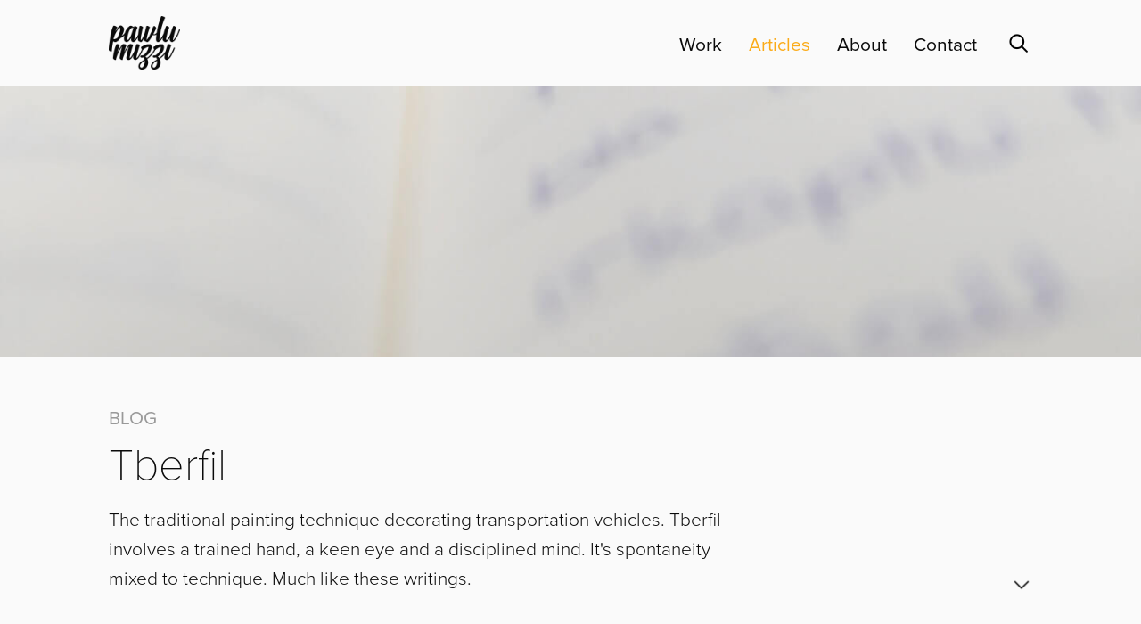

--- FILE ---
content_type: text/html; charset=UTF-8
request_url: https://pawlumizzi.com/articles/blog/
body_size: 13833
content:


<!doctype html>

  <html class="no-js"  lang="en">

	<head>
		<meta charset="utf-8">
		
		<!-- Force IE to use the latest rendering engine available -->
		<meta http-equiv="X-UA-Compatible" content="IE=edge">

		<!-- Mobile Meta -->
		<meta name="viewport" content="width=device-width, initial-scale=1.0">
		<meta class="foundation-mq">
		
		<!-- If Site Icon isn't set in customizer -->
					<!-- Icons & Favicons -->
			<link rel="icon" href="https://pawlumizzi.com/wp-content/themes/Pawlu-Mizzi/favicon.png">
			<link href="https://pawlumizzi.com/wp-content/themes/Pawlu-Mizzi/assets/images/apple-icon-touch.png" rel="apple-touch-icon" />	
	    	    	
        <meta name="msapplication-TileColor" content="#fbab18">
        <meta name="msapplication-TileImage" content="https://pawlumizzi.com/wp-content/themes/Pawlu-Mizzi/assets/images/win8-tile-icon.png">
        <meta name="theme-color" content="#fbab18">

		<link rel="pingback" href="https://pawlumizzi.com/xmlrpc.php">

		<meta name='robots' content='index, follow, max-image-preview:large, max-snippet:-1, max-video-preview:-1' />
	<style>img:is([sizes="auto" i], [sizes^="auto," i]) { contain-intrinsic-size: 3000px 1500px }</style>
	
	<!-- This site is optimized with the Yoast SEO plugin v26.0 - https://yoast.com/wordpress/plugins/seo/ -->
	<title>Blog - Pawlu Mizzi</title>
	<link rel="canonical" href="https://pawlumizzi.com/articles/blog/" />
	<meta property="og:locale" content="en_US" />
	<meta property="og:type" content="article" />
	<meta property="og:title" content="Blog - Pawlu Mizzi" />
	<meta property="og:url" content="https://pawlumizzi.com/articles/blog/" />
	<meta property="og:site_name" content="Pawlu Mizzi" />
	<meta property="article:publisher" content="https://www.facebook.com/pawlumizziart/" />
	<meta property="article:modified_time" content="2020-03-02T10:50:21+00:00" />
	<meta name="twitter:card" content="summary_large_image" />
	<meta name="twitter:site" content="@tascity" />
	<script type="application/ld+json" class="yoast-schema-graph">{"@context":"https://schema.org","@graph":[{"@type":"WebPage","@id":"https://pawlumizzi.com/articles/blog/","url":"https://pawlumizzi.com/articles/blog/","name":"Blog - Pawlu Mizzi","isPartOf":{"@id":"https://pawlumizzi.com/#website"},"datePublished":"2019-05-28T14:16:32+00:00","dateModified":"2020-03-02T10:50:21+00:00","breadcrumb":{"@id":"https://pawlumizzi.com/articles/blog/#breadcrumb"},"inLanguage":"en","potentialAction":[{"@type":"ReadAction","target":["https://pawlumizzi.com/articles/blog/"]}]},{"@type":"BreadcrumbList","@id":"https://pawlumizzi.com/articles/blog/#breadcrumb","itemListElement":[{"@type":"ListItem","position":1,"name":"Home","item":"https://pawlumizzi.com/"},{"@type":"ListItem","position":2,"name":"Articles","item":"https://pawlumizzi.com/articles/"},{"@type":"ListItem","position":3,"name":"Blog"}]},{"@type":"WebSite","@id":"https://pawlumizzi.com/#website","url":"https://pawlumizzi.com/","name":"Pawlu Mizzi","description":"Maltese Artist","publisher":{"@id":"https://pawlumizzi.com/#organization"},"potentialAction":[{"@type":"SearchAction","target":{"@type":"EntryPoint","urlTemplate":"https://pawlumizzi.com/?s={search_term_string}"},"query-input":{"@type":"PropertyValueSpecification","valueRequired":true,"valueName":"search_term_string"}}],"inLanguage":"en"},{"@type":"Organization","@id":"https://pawlumizzi.com/#organization","name":"Pawlu Mizzi","url":"https://pawlumizzi.com/","logo":{"@type":"ImageObject","inLanguage":"en","@id":"https://pawlumizzi.com/#/schema/logo/image/","url":"https://pawlumizzi.com/wp-content/uploads/screenshot.png","contentUrl":"https://pawlumizzi.com/wp-content/uploads/screenshot.png","width":1200,"height":900,"caption":"Pawlu Mizzi"},"image":{"@id":"https://pawlumizzi.com/#/schema/logo/image/"},"sameAs":["https://www.facebook.com/pawlumizziart/","https://x.com/tascity","https://www.instagram.com/mizzipawlu/","https://www.linkedin.com/in/pawlu-mizzi-b51378b6/"]}]}</script>
	<!-- / Yoast SEO plugin. -->


<link rel='dns-prefetch' href='//static.addtoany.com' />
<link rel='dns-prefetch' href='//www.googletagmanager.com' />
<link rel="alternate" type="application/rss+xml" title="Pawlu Mizzi &raquo; Feed" href="https://pawlumizzi.com/feed/" />
<link rel="alternate" type="application/rss+xml" title="Pawlu Mizzi &raquo; Comments Feed" href="https://pawlumizzi.com/comments/feed/" />
<script type="text/javascript" id="wpp-js" src="https://pawlumizzi.com/wp-content/plugins/wordpress-popular-posts/assets/js/wpp.min.js?ver=7.3.3" data-sampling="0" data-sampling-rate="100" data-api-url="https://pawlumizzi.com/wp-json/wordpress-popular-posts" data-post-id="262" data-token="916a60f1b2" data-lang="0" data-debug="0"></script>
<script type="text/javascript">
/* <![CDATA[ */
window._wpemojiSettings = {"baseUrl":"https:\/\/s.w.org\/images\/core\/emoji\/16.0.1\/72x72\/","ext":".png","svgUrl":"https:\/\/s.w.org\/images\/core\/emoji\/16.0.1\/svg\/","svgExt":".svg","source":{"concatemoji":"https:\/\/pawlumizzi.com\/wp-includes\/js\/wp-emoji-release.min.js?ver=e6b027c01cf1d9318a46257a173aa7e0"}};
/*! This file is auto-generated */
!function(s,n){var o,i,e;function c(e){try{var t={supportTests:e,timestamp:(new Date).valueOf()};sessionStorage.setItem(o,JSON.stringify(t))}catch(e){}}function p(e,t,n){e.clearRect(0,0,e.canvas.width,e.canvas.height),e.fillText(t,0,0);var t=new Uint32Array(e.getImageData(0,0,e.canvas.width,e.canvas.height).data),a=(e.clearRect(0,0,e.canvas.width,e.canvas.height),e.fillText(n,0,0),new Uint32Array(e.getImageData(0,0,e.canvas.width,e.canvas.height).data));return t.every(function(e,t){return e===a[t]})}function u(e,t){e.clearRect(0,0,e.canvas.width,e.canvas.height),e.fillText(t,0,0);for(var n=e.getImageData(16,16,1,1),a=0;a<n.data.length;a++)if(0!==n.data[a])return!1;return!0}function f(e,t,n,a){switch(t){case"flag":return n(e,"\ud83c\udff3\ufe0f\u200d\u26a7\ufe0f","\ud83c\udff3\ufe0f\u200b\u26a7\ufe0f")?!1:!n(e,"\ud83c\udde8\ud83c\uddf6","\ud83c\udde8\u200b\ud83c\uddf6")&&!n(e,"\ud83c\udff4\udb40\udc67\udb40\udc62\udb40\udc65\udb40\udc6e\udb40\udc67\udb40\udc7f","\ud83c\udff4\u200b\udb40\udc67\u200b\udb40\udc62\u200b\udb40\udc65\u200b\udb40\udc6e\u200b\udb40\udc67\u200b\udb40\udc7f");case"emoji":return!a(e,"\ud83e\udedf")}return!1}function g(e,t,n,a){var r="undefined"!=typeof WorkerGlobalScope&&self instanceof WorkerGlobalScope?new OffscreenCanvas(300,150):s.createElement("canvas"),o=r.getContext("2d",{willReadFrequently:!0}),i=(o.textBaseline="top",o.font="600 32px Arial",{});return e.forEach(function(e){i[e]=t(o,e,n,a)}),i}function t(e){var t=s.createElement("script");t.src=e,t.defer=!0,s.head.appendChild(t)}"undefined"!=typeof Promise&&(o="wpEmojiSettingsSupports",i=["flag","emoji"],n.supports={everything:!0,everythingExceptFlag:!0},e=new Promise(function(e){s.addEventListener("DOMContentLoaded",e,{once:!0})}),new Promise(function(t){var n=function(){try{var e=JSON.parse(sessionStorage.getItem(o));if("object"==typeof e&&"number"==typeof e.timestamp&&(new Date).valueOf()<e.timestamp+604800&&"object"==typeof e.supportTests)return e.supportTests}catch(e){}return null}();if(!n){if("undefined"!=typeof Worker&&"undefined"!=typeof OffscreenCanvas&&"undefined"!=typeof URL&&URL.createObjectURL&&"undefined"!=typeof Blob)try{var e="postMessage("+g.toString()+"("+[JSON.stringify(i),f.toString(),p.toString(),u.toString()].join(",")+"));",a=new Blob([e],{type:"text/javascript"}),r=new Worker(URL.createObjectURL(a),{name:"wpTestEmojiSupports"});return void(r.onmessage=function(e){c(n=e.data),r.terminate(),t(n)})}catch(e){}c(n=g(i,f,p,u))}t(n)}).then(function(e){for(var t in e)n.supports[t]=e[t],n.supports.everything=n.supports.everything&&n.supports[t],"flag"!==t&&(n.supports.everythingExceptFlag=n.supports.everythingExceptFlag&&n.supports[t]);n.supports.everythingExceptFlag=n.supports.everythingExceptFlag&&!n.supports.flag,n.DOMReady=!1,n.readyCallback=function(){n.DOMReady=!0}}).then(function(){return e}).then(function(){var e;n.supports.everything||(n.readyCallback(),(e=n.source||{}).concatemoji?t(e.concatemoji):e.wpemoji&&e.twemoji&&(t(e.twemoji),t(e.wpemoji)))}))}((window,document),window._wpemojiSettings);
/* ]]> */
</script>
<style id='wp-emoji-styles-inline-css' type='text/css'>

	img.wp-smiley, img.emoji {
		display: inline !important;
		border: none !important;
		box-shadow: none !important;
		height: 1em !important;
		width: 1em !important;
		margin: 0 0.07em !important;
		vertical-align: -0.1em !important;
		background: none !important;
		padding: 0 !important;
	}
</style>
<link rel='stylesheet' id='wp-block-library-css' href='https://pawlumizzi.com/wp-includes/css/dist/block-library/style.min.css?ver=e6b027c01cf1d9318a46257a173aa7e0' type='text/css' media='all' />
<style id='classic-theme-styles-inline-css' type='text/css'>
/*! This file is auto-generated */
.wp-block-button__link{color:#fff;background-color:#32373c;border-radius:9999px;box-shadow:none;text-decoration:none;padding:calc(.667em + 2px) calc(1.333em + 2px);font-size:1.125em}.wp-block-file__button{background:#32373c;color:#fff;text-decoration:none}
</style>
<style id='global-styles-inline-css' type='text/css'>
:root{--wp--preset--aspect-ratio--square: 1;--wp--preset--aspect-ratio--4-3: 4/3;--wp--preset--aspect-ratio--3-4: 3/4;--wp--preset--aspect-ratio--3-2: 3/2;--wp--preset--aspect-ratio--2-3: 2/3;--wp--preset--aspect-ratio--16-9: 16/9;--wp--preset--aspect-ratio--9-16: 9/16;--wp--preset--color--black: #000000;--wp--preset--color--cyan-bluish-gray: #abb8c3;--wp--preset--color--white: #ffffff;--wp--preset--color--pale-pink: #f78da7;--wp--preset--color--vivid-red: #cf2e2e;--wp--preset--color--luminous-vivid-orange: #ff6900;--wp--preset--color--luminous-vivid-amber: #fcb900;--wp--preset--color--light-green-cyan: #7bdcb5;--wp--preset--color--vivid-green-cyan: #00d084;--wp--preset--color--pale-cyan-blue: #8ed1fc;--wp--preset--color--vivid-cyan-blue: #0693e3;--wp--preset--color--vivid-purple: #9b51e0;--wp--preset--gradient--vivid-cyan-blue-to-vivid-purple: linear-gradient(135deg,rgba(6,147,227,1) 0%,rgb(155,81,224) 100%);--wp--preset--gradient--light-green-cyan-to-vivid-green-cyan: linear-gradient(135deg,rgb(122,220,180) 0%,rgb(0,208,130) 100%);--wp--preset--gradient--luminous-vivid-amber-to-luminous-vivid-orange: linear-gradient(135deg,rgba(252,185,0,1) 0%,rgba(255,105,0,1) 100%);--wp--preset--gradient--luminous-vivid-orange-to-vivid-red: linear-gradient(135deg,rgba(255,105,0,1) 0%,rgb(207,46,46) 100%);--wp--preset--gradient--very-light-gray-to-cyan-bluish-gray: linear-gradient(135deg,rgb(238,238,238) 0%,rgb(169,184,195) 100%);--wp--preset--gradient--cool-to-warm-spectrum: linear-gradient(135deg,rgb(74,234,220) 0%,rgb(151,120,209) 20%,rgb(207,42,186) 40%,rgb(238,44,130) 60%,rgb(251,105,98) 80%,rgb(254,248,76) 100%);--wp--preset--gradient--blush-light-purple: linear-gradient(135deg,rgb(255,206,236) 0%,rgb(152,150,240) 100%);--wp--preset--gradient--blush-bordeaux: linear-gradient(135deg,rgb(254,205,165) 0%,rgb(254,45,45) 50%,rgb(107,0,62) 100%);--wp--preset--gradient--luminous-dusk: linear-gradient(135deg,rgb(255,203,112) 0%,rgb(199,81,192) 50%,rgb(65,88,208) 100%);--wp--preset--gradient--pale-ocean: linear-gradient(135deg,rgb(255,245,203) 0%,rgb(182,227,212) 50%,rgb(51,167,181) 100%);--wp--preset--gradient--electric-grass: linear-gradient(135deg,rgb(202,248,128) 0%,rgb(113,206,126) 100%);--wp--preset--gradient--midnight: linear-gradient(135deg,rgb(2,3,129) 0%,rgb(40,116,252) 100%);--wp--preset--font-size--small: 13px;--wp--preset--font-size--medium: 20px;--wp--preset--font-size--large: 36px;--wp--preset--font-size--x-large: 42px;--wp--preset--spacing--20: 0.44rem;--wp--preset--spacing--30: 0.67rem;--wp--preset--spacing--40: 1rem;--wp--preset--spacing--50: 1.5rem;--wp--preset--spacing--60: 2.25rem;--wp--preset--spacing--70: 3.38rem;--wp--preset--spacing--80: 5.06rem;--wp--preset--shadow--natural: 6px 6px 9px rgba(0, 0, 0, 0.2);--wp--preset--shadow--deep: 12px 12px 50px rgba(0, 0, 0, 0.4);--wp--preset--shadow--sharp: 6px 6px 0px rgba(0, 0, 0, 0.2);--wp--preset--shadow--outlined: 6px 6px 0px -3px rgba(255, 255, 255, 1), 6px 6px rgba(0, 0, 0, 1);--wp--preset--shadow--crisp: 6px 6px 0px rgba(0, 0, 0, 1);}:where(.is-layout-flex){gap: 0.5em;}:where(.is-layout-grid){gap: 0.5em;}body .is-layout-flex{display: flex;}.is-layout-flex{flex-wrap: wrap;align-items: center;}.is-layout-flex > :is(*, div){margin: 0;}body .is-layout-grid{display: grid;}.is-layout-grid > :is(*, div){margin: 0;}:where(.wp-block-columns.is-layout-flex){gap: 2em;}:where(.wp-block-columns.is-layout-grid){gap: 2em;}:where(.wp-block-post-template.is-layout-flex){gap: 1.25em;}:where(.wp-block-post-template.is-layout-grid){gap: 1.25em;}.has-black-color{color: var(--wp--preset--color--black) !important;}.has-cyan-bluish-gray-color{color: var(--wp--preset--color--cyan-bluish-gray) !important;}.has-white-color{color: var(--wp--preset--color--white) !important;}.has-pale-pink-color{color: var(--wp--preset--color--pale-pink) !important;}.has-vivid-red-color{color: var(--wp--preset--color--vivid-red) !important;}.has-luminous-vivid-orange-color{color: var(--wp--preset--color--luminous-vivid-orange) !important;}.has-luminous-vivid-amber-color{color: var(--wp--preset--color--luminous-vivid-amber) !important;}.has-light-green-cyan-color{color: var(--wp--preset--color--light-green-cyan) !important;}.has-vivid-green-cyan-color{color: var(--wp--preset--color--vivid-green-cyan) !important;}.has-pale-cyan-blue-color{color: var(--wp--preset--color--pale-cyan-blue) !important;}.has-vivid-cyan-blue-color{color: var(--wp--preset--color--vivid-cyan-blue) !important;}.has-vivid-purple-color{color: var(--wp--preset--color--vivid-purple) !important;}.has-black-background-color{background-color: var(--wp--preset--color--black) !important;}.has-cyan-bluish-gray-background-color{background-color: var(--wp--preset--color--cyan-bluish-gray) !important;}.has-white-background-color{background-color: var(--wp--preset--color--white) !important;}.has-pale-pink-background-color{background-color: var(--wp--preset--color--pale-pink) !important;}.has-vivid-red-background-color{background-color: var(--wp--preset--color--vivid-red) !important;}.has-luminous-vivid-orange-background-color{background-color: var(--wp--preset--color--luminous-vivid-orange) !important;}.has-luminous-vivid-amber-background-color{background-color: var(--wp--preset--color--luminous-vivid-amber) !important;}.has-light-green-cyan-background-color{background-color: var(--wp--preset--color--light-green-cyan) !important;}.has-vivid-green-cyan-background-color{background-color: var(--wp--preset--color--vivid-green-cyan) !important;}.has-pale-cyan-blue-background-color{background-color: var(--wp--preset--color--pale-cyan-blue) !important;}.has-vivid-cyan-blue-background-color{background-color: var(--wp--preset--color--vivid-cyan-blue) !important;}.has-vivid-purple-background-color{background-color: var(--wp--preset--color--vivid-purple) !important;}.has-black-border-color{border-color: var(--wp--preset--color--black) !important;}.has-cyan-bluish-gray-border-color{border-color: var(--wp--preset--color--cyan-bluish-gray) !important;}.has-white-border-color{border-color: var(--wp--preset--color--white) !important;}.has-pale-pink-border-color{border-color: var(--wp--preset--color--pale-pink) !important;}.has-vivid-red-border-color{border-color: var(--wp--preset--color--vivid-red) !important;}.has-luminous-vivid-orange-border-color{border-color: var(--wp--preset--color--luminous-vivid-orange) !important;}.has-luminous-vivid-amber-border-color{border-color: var(--wp--preset--color--luminous-vivid-amber) !important;}.has-light-green-cyan-border-color{border-color: var(--wp--preset--color--light-green-cyan) !important;}.has-vivid-green-cyan-border-color{border-color: var(--wp--preset--color--vivid-green-cyan) !important;}.has-pale-cyan-blue-border-color{border-color: var(--wp--preset--color--pale-cyan-blue) !important;}.has-vivid-cyan-blue-border-color{border-color: var(--wp--preset--color--vivid-cyan-blue) !important;}.has-vivid-purple-border-color{border-color: var(--wp--preset--color--vivid-purple) !important;}.has-vivid-cyan-blue-to-vivid-purple-gradient-background{background: var(--wp--preset--gradient--vivid-cyan-blue-to-vivid-purple) !important;}.has-light-green-cyan-to-vivid-green-cyan-gradient-background{background: var(--wp--preset--gradient--light-green-cyan-to-vivid-green-cyan) !important;}.has-luminous-vivid-amber-to-luminous-vivid-orange-gradient-background{background: var(--wp--preset--gradient--luminous-vivid-amber-to-luminous-vivid-orange) !important;}.has-luminous-vivid-orange-to-vivid-red-gradient-background{background: var(--wp--preset--gradient--luminous-vivid-orange-to-vivid-red) !important;}.has-very-light-gray-to-cyan-bluish-gray-gradient-background{background: var(--wp--preset--gradient--very-light-gray-to-cyan-bluish-gray) !important;}.has-cool-to-warm-spectrum-gradient-background{background: var(--wp--preset--gradient--cool-to-warm-spectrum) !important;}.has-blush-light-purple-gradient-background{background: var(--wp--preset--gradient--blush-light-purple) !important;}.has-blush-bordeaux-gradient-background{background: var(--wp--preset--gradient--blush-bordeaux) !important;}.has-luminous-dusk-gradient-background{background: var(--wp--preset--gradient--luminous-dusk) !important;}.has-pale-ocean-gradient-background{background: var(--wp--preset--gradient--pale-ocean) !important;}.has-electric-grass-gradient-background{background: var(--wp--preset--gradient--electric-grass) !important;}.has-midnight-gradient-background{background: var(--wp--preset--gradient--midnight) !important;}.has-small-font-size{font-size: var(--wp--preset--font-size--small) !important;}.has-medium-font-size{font-size: var(--wp--preset--font-size--medium) !important;}.has-large-font-size{font-size: var(--wp--preset--font-size--large) !important;}.has-x-large-font-size{font-size: var(--wp--preset--font-size--x-large) !important;}
:where(.wp-block-post-template.is-layout-flex){gap: 1.25em;}:where(.wp-block-post-template.is-layout-grid){gap: 1.25em;}
:where(.wp-block-columns.is-layout-flex){gap: 2em;}:where(.wp-block-columns.is-layout-grid){gap: 2em;}
:root :where(.wp-block-pullquote){font-size: 1.5em;line-height: 1.6;}
</style>
<link rel='stylesheet' id='contact-form-7-css' href='https://pawlumizzi.com/wp-content/plugins/contact-form-7/includes/css/styles.css?ver=6.1.2' type='text/css' media='all' />
<link rel='stylesheet' id='responsive-lightbox-nivo-css' href='https://pawlumizzi.com/wp-content/plugins/responsive-lightbox/assets/nivo/nivo-lightbox.min.css?ver=1.3.1' type='text/css' media='all' />
<link rel='stylesheet' id='responsive-lightbox-nivo-default-css' href='https://pawlumizzi.com/wp-content/plugins/responsive-lightbox/assets/nivo/themes/default/default.css?ver=1.3.1' type='text/css' media='all' />
<link rel='stylesheet' id='wordpress-popular-posts-css-css' href='https://pawlumizzi.com/wp-content/plugins/wordpress-popular-posts/assets/css/wpp.css?ver=7.3.3' type='text/css' media='all' />
<link rel='stylesheet' id='addtoany-css' href='https://pawlumizzi.com/wp-content/plugins/add-to-any/addtoany.min.css?ver=1.16' type='text/css' media='all' />
<link rel='stylesheet' id='site-css-css' href='https://pawlumizzi.com/wp-content/themes/Pawlu-Mizzi/assets/styles/style.css?ver=1653911095' type='text/css' media='all' />
<script type="text/javascript" id="addtoany-core-js-before">
/* <![CDATA[ */
window.a2a_config=window.a2a_config||{};a2a_config.callbacks=[];a2a_config.overlays=[];a2a_config.templates={};
a2a_config.icon_color="transparent,#0a0a0a";
/* ]]> */
</script>
<script type="text/javascript" defer src="https://static.addtoany.com/menu/page.js&#039; defer=&#039;defer" id="addtoany-core-js"></script>
<script type="text/javascript" src="https://pawlumizzi.com/wp-includes/js/jquery/jquery.min.js?ver=3.7.1&#039; defer=&#039;defer" id="jquery-core-js"></script>
<script type="text/javascript" src="https://pawlumizzi.com/wp-includes/js/jquery/jquery-migrate.min.js?ver=3.4.1&#039; defer=&#039;defer" id="jquery-migrate-js"></script>
<script type="text/javascript" defer src="https://pawlumizzi.com/wp-content/plugins/add-to-any/addtoany.min.js?ver=1.1&#039; defer=&#039;defer" id="addtoany-jquery-js"></script>
<script type="text/javascript" src="https://pawlumizzi.com/wp-content/plugins/responsive-lightbox/assets/nivo/nivo-lightbox.min.js?ver=1.3.1&#039; defer=&#039;defer" id="responsive-lightbox-nivo-js"></script>
<script type="text/javascript" src="https://pawlumizzi.com/wp-includes/js/underscore.min.js?ver=1.13.7&#039; defer=&#039;defer" id="underscore-js"></script>
<script type="text/javascript" src="https://pawlumizzi.com/wp-content/plugins/responsive-lightbox/assets/infinitescroll/infinite-scroll.pkgd.min.js?ver=4.0.1&#039; defer=&#039;defer" id="responsive-lightbox-infinite-scroll-js"></script>
<script type="text/javascript" id="responsive-lightbox-js-before">
/* <![CDATA[ */
var rlArgs = {"script":"nivo","selector":"lightbox","customEvents":"","activeGalleries":true,"effect":"fade","clickOverlayToClose":true,"keyboardNav":true,"errorMessage":"The requested content cannot be loaded. Please try again later.","woocommerce_gallery":false,"ajaxurl":"https:\/\/pawlumizzi.com\/wp-admin\/admin-ajax.php","nonce":"15a1e10275","preview":false,"postId":262,"scriptExtension":false};
/* ]]> */
</script>
<script type="text/javascript" src="https://pawlumizzi.com/wp-content/plugins/responsive-lightbox/js/front.js?ver=2.5.3&#039; defer=&#039;defer" id="responsive-lightbox-js"></script>

<!-- Google tag (gtag.js) snippet added by Site Kit -->
<!-- Google Analytics snippet added by Site Kit -->
<script type="text/javascript" src="https://www.googletagmanager.com/gtag/js?id=G-XBM38BB6F7" id="google_gtagjs-js" async></script>
<script type="text/javascript" id="google_gtagjs-js-after">
/* <![CDATA[ */
window.dataLayer = window.dataLayer || [];function gtag(){dataLayer.push(arguments);}
gtag("set","linker",{"domains":["pawlumizzi.com"]});
gtag("js", new Date());
gtag("set", "developer_id.dZTNiMT", true);
gtag("config", "G-XBM38BB6F7");
/* ]]> */
</script>
<link rel="https://api.w.org/" href="https://pawlumizzi.com/wp-json/" /><link rel="alternate" title="JSON" type="application/json" href="https://pawlumizzi.com/wp-json/wp/v2/pages/262" /><link rel="alternate" title="oEmbed (JSON)" type="application/json+oembed" href="https://pawlumizzi.com/wp-json/oembed/1.0/embed?url=https%3A%2F%2Fpawlumizzi.com%2Farticles%2Fblog%2F" />
<link rel="alternate" title="oEmbed (XML)" type="text/xml+oembed" href="https://pawlumizzi.com/wp-json/oembed/1.0/embed?url=https%3A%2F%2Fpawlumizzi.com%2Farticles%2Fblog%2F&#038;format=xml" />
<meta name="generator" content="Site Kit by Google 1.162.1" />            <style id="wpp-loading-animation-styles">@-webkit-keyframes bgslide{from{background-position-x:0}to{background-position-x:-200%}}@keyframes bgslide{from{background-position-x:0}to{background-position-x:-200%}}.wpp-widget-block-placeholder,.wpp-shortcode-placeholder{margin:0 auto;width:60px;height:3px;background:#dd3737;background:linear-gradient(90deg,#dd3737 0%,#571313 10%,#dd3737 100%);background-size:200% auto;border-radius:3px;-webkit-animation:bgslide 1s infinite linear;animation:bgslide 1s infinite linear}</style>
                    
        <!-- Global site tag (gtag.js) - Google Analytics --><!-- Global site tag (gtag.js) - Google Analytics --><!-- Global site tag (gtag.js) - Google Analytics -->
        <script async src="https://www.googletagmanager.com/gtag/js?id=UA-157255713-1"></script>
        <script>
          window.dataLayer = window.dataLayer || [];
          function gtag(){dataLayer.push(arguments);}
          gtag('js', new Date());

          gtag('config', 'UA-157255713-1');
        </script>

        
        <!-- Owl Carousel Styles -->
        <!-- link rel="stylesheet" href="https://pawlumizzi.com/wp-content/themes/Pawlu-Mizzi/vendor/owl-carousel/owl.carousel.css" -->
        
        <!-- Foundation Icons -->
        <!-- link rel="stylesheet" href="https://pawlumizzi.com/wp-content/themes/Pawlu-Mizzi/vendor/foundation-icons/foundation-icons.css" / -->
        
        <!-- Animate CSS Styles -->
        <!-- link rel="stylesheet" href="https://pawlumizzi.com/wp-content/themes/Pawlu-Mizzi/vendor/owl-carousel/animate.css" -->  

        <!-- Google Material Design Icons -->
        <link rel="stylesheet" href="https://fonts.googleapis.com/css2?family=Material+Symbols+Sharp:opsz,wght,FILL,GRAD@20..48,100..700,0..1,-50..200" />
			
	<body data-rsssl=1 class="wp-singular page-template page-template-template-updates-blog page-template-template-updates-blog-php page page-id-262 page-child parent-pageid-285 wp-theme-Pawlu-Mizzi">
                
        <!--[if lt IE 10]>
            <div class="browsehappy">
                <h3><a href="http://browsehappy.com/" target="_blank">We've noticed you're using an <strong>outdated</strong> browser</a></h3>
                <p>Please <a href="http://browsehappy.com/" target="_blank">click here</a> and upgrade your browser. You'll improve your browsing experience not just on our website, but throughout the internet.</p>
            </div>
        <![endif]-->
        
        <div class="preloader-spinner"></div>
        
        <a id="scroll-top-container" href="#inner-content" title="Back to top">
            <div class="scroll-top half-spaced-top"> </div>
        </a>
        

		<div class="off-canvas-wrapper">
			
			<!-- Load off-canvas container. Feel free to remove if not using. -->			
			
<div class="off-canvas position-right" id="off-canvas" data-off-canvas data-transition="push">
    
	<ul id="offcanvas-nav" class="vertical menu accordion-menu" data-accordion-menu><li id="menu-item-232" class="hide-for-large menu-item menu-item-type-post_type menu-item-object-page menu-item-home menu-item-232"><a href="https://pawlumizzi.com/">Id-destin tal-Belt Valletta</a></li>
<li id="menu-item-248" class="menu-item menu-item-type-post_type menu-item-object-page menu-item-248"><a href="https://pawlumizzi.com/work/">Work</a></li>
<li id="menu-item-264" class="menu-item menu-item-type-post_type menu-item-object-page current-menu-item page_item page-item-262 current_page_item menu-item-264 active"><a href="https://pawlumizzi.com/articles/blog/" aria-current="page">Articles</a></li>
<li id="menu-item-233" class="menu-item menu-item-type-post_type menu-item-object-page menu-item-233"><a href="https://pawlumizzi.com/about/">About</a></li>
<li id="menu-item-261" class="menu-item menu-item-type-post_type menu-item-object-page menu-item-261"><a href="https://pawlumizzi.com/contact/">Contact</a></li>
</ul>
    <div id="offcanvas-search" class="grid-x grid-padding-x">
        
        <div class="cell small-12">
                        
                        <form role="search" method="get" class="search-form" action="https://pawlumizzi.com/">

    <div class="input-group">

        <input class="input-group-field search-field"
               type="text"
               placeholder="Search &amp; hit enter"
               value=""
               name="s"
               title="Search for:">

        <div class="input-group-button">
            <input type="submit" class="search-submit button" value="" />
            <input type="hidden" name="post_type" value="post_type_name" />
        </div>

    </div>

</form>
            
        </div>

    </div>

    <div id="offcanvas-social-media-widget" class="grid-x grid-padding-x half-spaced-top">
        
        <div class="cell small-12">

            
                <div id="text-2" class="widget widget_text">			<div class="textwidget"><ul>
<li><a href="https://www.facebook.com/pawlumizziart/" target="_blank" rel="noopener">Facebook</a></li>
<li><a href="https://www.instagram.com/mizzipawlu/" target="_blank" rel="noopener">Instagram</a></li>
<li><a href="https://twitter.com/tascity" target="_blank" rel="noopener">Twitter</a></li>
</ul>
</div>
		</div>
                        
        </div>

    </div>

    <div id="offcanvas-sidebar" class="grid-x grid-padding-x half-spaced-top">
        
        <div class="cell small-12">

                        
        </div>

    </div>

</div>
			
			<div class="off-canvas-content" data-off-canvas-content>
				
				<header class="header" role="banner">
							
					 <!-- This navs will be applied to the topbar, above all content 
						  To see additional nav styles, visit the /parts directory -->
					 <div class="full reveal" id="search" data-reveal data-close-on-click="true" data-deep-link="true" data-update-history="true" data-v-offset="0" data-animation-in="fade-in" data-animation-out="fade-out">
    
    <div class="grid-container">

        <div class="grid-x grid-padding-x align-center-middle close-button">
            <div class="cell medium-12 text-right">
                <button data-close aria-label="Close reveal" type="button">
                    <span aria-hidden="true" class="times">&times;</span><span class="show-for-medium">ESC</span>
                </button>
            </div>
        </div>

        <div class="grid-x grid-padding-x align-center-middle searchform-container">

            <div class="cell medium-10 large-8 searchform-container-inner">

                <form id="searchform" role="search" method="get" class="searchform search-form" action="https://pawlumizzi.com/">
        
    <div class="grid-x grid-padding-x">

        <div class="cell medium-12">
            <h4 class="section-title">Search</h4>
        </div>

        <div class="cell medium-12">
            <input id="searchforminput" type="search" class="search-field" placeholder="Type and hit enter" value="" name="s" title="Search" autofocus />
        </div>

        <div class="cell medium-12 hide">
            <input type="submit" class="button postfix" value="Search" />
        </div>

    </div>
    
</form>
            </div>

        </div>

        <div class="grid-x grid-padding-x">

            <div class="show-for-medium">

                
            </div>
        </div>
    
    </div>

</div>
<div id="top-bar-menu" class="grid-x top-bar cbp-af-header appear-load-1">
                    
    <div id="menu-container" class="cell large-10 large-offset-1 cbp-af-inner">
        
        <div class="grid-container">
    
            <div class="grid-x grid-padding-x">

                <div class="cell small-8 large-3 float-left logo-area appear-load-2"> <!-- top-bar-left -->
                    <a href="https://pawlumizzi.com">
                        <div class="top-menu-logo"> </div>
                    </a>
                </div>

                <div class="cell large-9 show-for-large menu-area appear-load-2">
                    
                    <a id="search-icon-container" data-open="search" class="show-for-large appear-load-2" title="Search">
                        <div class="search-icon"> </div>
                    </a>
                    
                    <ul id="main-nav" class="medium-horizontal menu" data-responsive-menu="accordion medium-dropdown"><li class="hide-for-large menu-item menu-item-type-post_type menu-item-object-page menu-item-home menu-item-232"><a href="https://pawlumizzi.com/">Id-destin tal-Belt Valletta</a></li>
<li class="menu-item menu-item-type-post_type menu-item-object-page menu-item-248"><a href="https://pawlumizzi.com/work/">Work</a></li>
<li class="menu-item menu-item-type-post_type menu-item-object-page current-menu-item page_item page-item-262 current_page_item menu-item-264 active"><a href="https://pawlumizzi.com/articles/blog/" aria-current="page">Articles</a></li>
<li class="menu-item menu-item-type-post_type menu-item-object-page menu-item-233"><a href="https://pawlumizzi.com/about/">About</a></li>
<li class="menu-item menu-item-type-post_type menu-item-object-page menu-item-261"><a href="https://pawlumizzi.com/contact/">Contact</a></li>
</ul>                    
                </div>

                <div class="cell small-4 hide-for-large menu-area appear-load-2"> <!-- top-bar-right -->
                    <ul class="menu align-right">
                        <li><button class="menu-icon" type="button" data-toggle="off-canvas"></button></li>
                        <!-- li><a data-toggle="off-canvas">Menu</a></li -->
                    </ul>
                                    </div>

            </div>

        </div>
        
    </div>
    
</div>	 	
				</header> <!-- end .header -->			
<div id="content">

    
<section id="page-above-fold" class="">

    <article id="post-262" class="post-262 page type-page status-publish hentry" role="article">

        <div class="banner-background appear-load-1" style="background-color: rgba(224, 225, 230, 1);">

            
            
                <div data-interchange="[https://pawlumizzi.com/wp-content/uploads/t1-720x540.jpg, small], [https://pawlumizzi.com/wp-content/uploads/t1-1024x768.jpg, small.retina],
                                        [https://pawlumizzi.com/wp-content/uploads/t1-1024x768.jpg, medium], [https://pawlumizzi.com/wp-content/uploads/t1-1440x1080.jpg, medium.retina],
                                        [https://pawlumizzi.com/wp-content/uploads/t1-1440x1080.jpg, large], [https://pawlumizzi.com/wp-content/uploads/t1.jpg, large.retina],
                                        [https://pawlumizzi.com/wp-content/uploads/t1.jpg, xlarge], [https://pawlumizzi.com/wp-content/uploads/t1.jpg, xlarge.retina],
                                        [https://pawlumizzi.com/wp-content/uploads/t1.jpg, xxlarge]"
                      class="banner-background-img">
                </div>
                <noscript><img id="home-bgimg-script" src="https://pawlumizzi.com/wp-content/uploads/t1-1024x768.jpg"></noscript>

            
        </div>

        <div class="banner-overlay grid-container full appear-load-2">
                    
            <div class="banner-overlay-inner grid-x align-bottom">
                
                <div class="cell medium-9 large-7 large-offset-1 xxlarge-6 xxlarge-offset-2">

                    <div class="callout">

                        <div class="grid-x grid-padding-x">

                            <div class="cell small-12">

                                
                                <h1>
                                    <span>Blog</span><br>
                                   Tberfil                                </h1>

                                                                

                                
                                    <h3 class="standfirst hide-for-small-only">
                                        The traditional painting technique decorating transportation vehicles. Tberfil involves a trained hand, a keen eye and a disciplined mind. It's spontaneity mixed to technique. Much like these writings.                                    </h3>

                                
                            </div>

                         </div>

                    </div>

                </div>

                <div class="cell medium-3 xxlarge-2 show-for-medium text-right">
                    
                    <div class="callout">

                        <div class="grid-x grid-padding-x">
                            <div class="cell small-12">
                                <a id="scroll-down-container" href="#inner-content">
                                    <div title="Scroll down" class="scroll-down half-spaced-top"> </div>
                                </a>
                            </div>
                        </div>
                        
                    </div>
                    
                </div>
            </div>

        </div>

    </article>
    
</section>
                          

<section id="small-below-fold" class="show-for-small-only appear-load-3 half-spaced-top">
    <div class="grid-x grid-padding-x">
        
        <div class="cell small-12 text-left">
            <h3 class="standfirst">
                The traditional painting technique decorating transportation vehicles. Tberfil involves a trained hand, a keen eye and a disciplined mind. It's spontaneity mixed to technique. Much like these writings.            </h3>
        </div>
        
    </div>
</section>

  

    <div id="inner-content">
        
        <main id="updates-list" class="grid-container full inner-spaced appear-load-3" role="main">
        
            <div class="grid-x grid-padding-x">

                <div class="cell medium-8 large-7 large-offset-1 xxlarge-6 xxlarge-offset-2">
        
                    <div id="blog-navigation" class="grid-x grid-padding-x">

                        <div class="cell small-4 medium-3">
                            <a href="/articles/blog" class="button expanded active">Blog</a>
                        </div>

                        <div class="cell small-4 medium-3">
                            <a href="/articles/artistic" class="button expanded">Artistic</a>
                        </div>

                        <div class="cell small-4 medium-3">
                            <a href="/articles/research" class="button expanded">Research</a>
                        </div>
                        
                    </div>
                    
                    

            <div id="updates-list-inner" class="grid-x grid-margin-x">

                
                
                    <!--Item: -->

                    <article id="post-5553" class="cell medium-12 post-5553 post type-post status-publish format-standard has-post-thumbnail hentry category-tberfil tag-drinking tag-driving tag-law tag-malta" role="article" itemscope itemtype="http://schema.org/BlogPosting">

                    
                        <div class="grid-x">

                        
                            
                            <div class="cell medium-8">
                                <a href="https://pawlumizzi.com/articles/tberfil/lawdrinkdriving/" rel="bookmark">
                                    <div class="featured-image-container" itemprop="articleBody">

                                        <div class="featured-image aspect-ratio" style="background-image: url('https://pawlumizzi.com/wp-content/uploads/usman-malik-kE__1vnDxg4-unsplash-scaled.jpg');"> </div>

                                    </div>
                                </a>
                            </div>

                            
                        
                            <div class="cell medium-8">

                                <header class="article-header">
                                    <h3>
                                        <a href="https://pawlumizzi.com/articles/tberfil/lawdrinkdriving/" rel="bookmark">Rethinking Fatal Drink-Driving Cases in Malta</a>
                                    </h3>
                                    
<p class="byline">29 July, 2025</p>                                </header>

                                <section class="entry-content" itemprop="articleBody">
                                    <p class="standfirst">Despite Malta’s ongoing investment in drink-driving awareness campaigns, court rulings continue to classify fatalities caused by such behaviour as “involuntary homicide”. But can a death resulting from a knowingly reckless act still be considered involuntary?&hellip;&ensp;<a href="https://pawlumizzi.com/articles/tberfil/lawdrinkdriving/" class="read-more">more</a></p>                                </section>
						
                                <footer class="article-footer">
                                                                        <!-- p class="tags"></p-->	
                                </footer> <!-- end article footer -->

                            </div>

                        </div>

                    
                    </article>

                
                
                    <!--Item: -->

                    <article id="post-5538" class="cell medium-12 post-5538 post type-post status-publish format-standard has-post-thumbnail hentry category-tberfil tag-473 tag-dying-with-dignity tag-elderly-care tag-end-of-life-ethics tag-euthanasia-in-malta tag-franco-battiato tag-george-gurdjieff tag-palliative-care" role="article" itemscope itemtype="http://schema.org/BlogPosting">

                    
                        <div class="grid-x">

                        
                            
                            <div class="cell medium-8">
                                <a href="https://pawlumizzi.com/articles/tberfil/euthanasia-debate-spiritual-dimensions/" rel="bookmark">
                                    <div class="featured-image-container" itemprop="articleBody">

                                        <div class="featured-image aspect-ratio" style="background-image: url('https://pawlumizzi.com/wp-content/uploads/fear_detail.jpg');"> </div>

                                    </div>
                                </a>
                            </div>

                            
                        
                            <div class="cell medium-8">

                                <header class="article-header">
                                    <h3>
                                        <a href="https://pawlumizzi.com/articles/tberfil/euthanasia-debate-spiritual-dimensions/" rel="bookmark">The Awakening of the Soul: Beyond the Right to Die</a>
                                    </h3>
                                    
<p class="byline">24 June, 2025</p>                                </header>

                                <section class="entry-content" itemprop="articleBody">
                                    <p class="standfirst">As Malta debates euthanasia, this reflection asks whether true freedom at the end of life requires more than choice, perhaps also presence, meaning, and the awakening of the soul.&ensp;<a href="https://pawlumizzi.com/articles/tberfil/euthanasia-debate-spiritual-dimensions/" class="read-more">more</a></p>                                </section>
						
                                <footer class="article-footer">
                                                                        <!-- p class="tags"></p-->	
                                </footer> <!-- end article footer -->

                            </div>

                        </div>

                    
                    </article>

                
                
                    <!--Item: -->

                    <article id="post-5464" class="cell medium-12 post-5464 post type-post status-publish format-standard has-post-thumbnail hentry category-tberfil tag-beltin tag-kultura tag-malta tag-unesco tag-valletta tag-vallettafootballclub" role="article" itemscope itemtype="http://schema.org/BlogPosting">

                    
                        <div class="grid-x">

                        
                            
                            <div class="cell medium-8">
                                <a href="https://pawlumizzi.com/articles/tberfil/whose-city-is-it-anyway/" rel="bookmark">
                                    <div class="featured-image-container" itemprop="articleBody">

                                        <div class="featured-image aspect-ratio" style="background-image: url('https://pawlumizzi.com/wp-content/uploads/IMG_20211119_135355.jpg');"> </div>

                                    </div>
                                </a>
                            </div>

                            
                        
                            <div class="cell medium-8">

                                <header class="article-header">
                                    <h3>
                                        <a href="https://pawlumizzi.com/articles/tberfil/whose-city-is-it-anyway/" rel="bookmark">Whose City is it Anyway?</a>
                                    </h3>
                                    
<p class="byline">28 April, 2025</p>                                </header>

                                <section class="entry-content" itemprop="articleBody">
                                    <p class="standfirst">Note: This article was published as an edited opion piece on Times of Malta Two Vallettas exist today. One gleams in glossy magazines and sponsored features on The Mirror and Daily Express (who’s footing the&hellip;&ensp;<a href="https://pawlumizzi.com/articles/tberfil/whose-city-is-it-anyway/" class="read-more">more</a></p>                                </section>
						
                                <footer class="article-footer">
                                                                        <!-- p class="tags"></p-->	
                                </footer> <!-- end article footer -->

                            </div>

                        </div>

                    
                    </article>

                
                
                    <!--Item: -->

                    <article id="post-5330" class="cell medium-12 post-5330 post type-post status-publish format-standard has-post-thumbnail hentry category-tberfil tag-art tag-arti tag-feminine tag-massimorecalcati tag-psychoanalysis tag-womansday" role="article" itemscope itemtype="http://schema.org/BlogPosting">

                    
                        <div class="grid-x">

                        
                            
                            <div class="cell medium-8">
                                <a href="https://pawlumizzi.com/articles/tberfil/why-women/" rel="bookmark">
                                    <div class="featured-image-container" itemprop="articleBody">

                                        <div class="featured-image aspect-ratio" style="background-image: url('https://pawlumizzi.com/wp-content/uploads/guasto-ti-cerco-e-non-ci-sei.jpg');"> </div>

                                    </div>
                                </a>
                            </div>

                            
                        
                            <div class="cell medium-8">

                                <header class="article-header">
                                    <h3>
                                        <a href="https://pawlumizzi.com/articles/tberfil/why-women/" rel="bookmark">Why Women?</a>
                                    </h3>
                                    
<p class="byline">8 March, 2025</p>                                </header>

                                <section class="entry-content" itemprop="articleBody">
                                    <p class="standfirst">On Woman’s Day, I share my reflections around the central role of the feminine in my art. My digital work explores the tension between the earthly and the transcendent and often features the female subject&hellip;&ensp;<a href="https://pawlumizzi.com/articles/tberfil/why-women/" class="read-more">more</a></p>                                </section>
						
                                <footer class="article-footer">
                                                                        <!-- p class="tags"></p-->	
                                </footer> <!-- end article footer -->

                            </div>

                        </div>

                    
                    </article>

                
                
                    <!--Item: -->

                    <article id="post-5316" class="cell medium-12 post-5316 post type-post status-publish format-standard has-post-thumbnail hentry category-tberfil tag-copyright tag-digital tag-digitalcontent tag-platforms" role="article" itemscope itemtype="http://schema.org/BlogPosting">

                    
                        <div class="grid-x">

                        
                            
                            <div class="cell medium-8">
                                <a href="https://pawlumizzi.com/articles/tberfil/celebrated-theft-of-digital-content/" rel="bookmark">
                                    <div class="featured-image-container" itemprop="articleBody">

                                        <div class="featured-image aspect-ratio" style="background-image: url('https://pawlumizzi.com/wp-content/uploads/onur-binay-jFYZsKyV0eI-unsplash.png');"> </div>

                                    </div>
                                </a>
                            </div>

                            
                        
                            <div class="cell medium-8">

                                <header class="article-header">
                                    <h3>
                                        <a href="https://pawlumizzi.com/articles/tberfil/celebrated-theft-of-digital-content/" rel="bookmark">Celebrated theft of digital content</a>
                                    </h3>
                                    
<p class="byline">4 March, 2025</p>                                </header>

                                <section class="entry-content" itemprop="articleBody">
                                    <p class="standfirst">In today’s digital world, content is often stolen by platforms that profit from it without crediting or compensating the original creators. While fair sharing can boost exposure, many platforms republish content as their own, leaving&hellip;&ensp;<a href="https://pawlumizzi.com/articles/tberfil/celebrated-theft-of-digital-content/" class="read-more">more</a></p>                                </section>
						
                                <footer class="article-footer">
                                                                        <!-- p class="tags"></p-->	
                                </footer> <!-- end article footer -->

                            </div>

                        </div>

                    
                    </article>

                
                
                    <!--Item: -->

                    <article id="post-5127" class="cell medium-12 post-5127 post type-post status-publish format-standard has-post-thumbnail hentry category-tberfil" role="article" itemscope itemtype="http://schema.org/BlogPosting">

                    
                        <div class="grid-x">

                        
                            
                            <div class="cell medium-8">
                                <a href="https://pawlumizzi.com/articles/tberfil/media-ethics/" rel="bookmark">
                                    <div class="featured-image-container" itemprop="articleBody">

                                        <div class="featured-image aspect-ratio" style="background-image: url('https://pawlumizzi.com/wp-content/uploads/why-kei-8e2gal_GIE8-unsplash-scaled.jpg');"> </div>

                                    </div>
                                </a>
                            </div>

                            
                        
                            <div class="cell medium-8">

                                <header class="article-header">
                                    <h3>
                                        <a href="https://pawlumizzi.com/articles/tberfil/media-ethics/" rel="bookmark">Media ethics</a>
                                    </h3>
                                    
<p class="byline">23 September, 2024</p>                                </header>

                                <section class="entry-content" itemprop="articleBody">
                                    <p class="standfirst">When human tragedies are presented to listeners like any other commercial product, we risk fostering a culture where everything is seen as consumable, frivolous, and lacking real importance. Media outlets must remain sensitive to the&hellip;&ensp;<a href="https://pawlumizzi.com/articles/tberfil/media-ethics/" class="read-more">more</a></p>                                </section>
						
                                <footer class="article-footer">
                                                                        <!-- p class="tags"></p-->	
                                </footer> <!-- end article footer -->

                            </div>

                        </div>

                    
                    </article>

                
            </div>

            <div class="pagination-container">
                <div class="grid-x grid-margin-x">
                    <div class="cell medium-12 text-center">
                        <div class="grid-x grid-padding-x pagination-container"><div class="cell"><div class="page-navigation"><ul class='pagination'>
	<li><span aria-current="page" class=" current">1</a></li>
	<li><a class="" href="https://pawlumizzi.com/articles/blog/page/2/">2</a></li>
	<li><a class="" href="https://pawlumizzi.com/articles/blog/page/3/">3</a></li>
	<li><a class="" href="https://pawlumizzi.com/articles/blog/page/4/">4</a></li>
	<li><a class="" href="https://pawlumizzi.com/articles/blog/page/5/">5</a></li>
	<li><a class="" href="https://pawlumizzi.com/articles/blog/page/6/">6</a></li>
	<li><span class='dots'>&hellip;</span></li>
	<li><a class="" href="https://pawlumizzi.com/articles/blog/page/21/">21</a></li>
	<li><a class="next" href="https://pawlumizzi.com/articles/blog/page/2/">&raquo;</a></li>
</ul>
</div></div></div><!--// end .pagination -->                    </div>
                </div>
            </div>

                        
            
                </div>
                    
                
<div id="sidebar1" class="cell medium-4 large-3 xxlarge-2 sidebar" role="complementary">

	
		<div id="block-2" class="widget widget_block"><div class="popular-posts"><h2>Popular Posts</h2><ul class="wpp-list">
<li>
<a href="https://pawlumizzi.com/articles/tberfil/l-integrita-kulturali-tal-belt-valletta/" class="wpp-post-title" target="_self">L-Integrità Kulturali tal-Belt Valletta</a>
 <span class="wpp-excerpt">In a matter of hours on the stairway leading to Ta’ Ġie...</span>
 <span class="wpp-meta post-stats"><span class="wpp-views">13k views</span> | <span class="wpp-comments">0 comments</span></span>
</li>
<li>
<a href="https://pawlumizzi.com/articles/tberfil/mhux-veru-onorevoli/" class="wpp-post-title" target="_self">Mhux veru, Onorevoli!</a>
 <span class="wpp-excerpt">Aktar kmieni llum il-Ministru Michael Farrugia għoġbu j...</span>
 <span class="wpp-meta post-stats"><span class="wpp-views">1.8k views</span> | <span class="wpp-comments">0 comments</span></span>
</li>
<li>
<a href="https://pawlumizzi.com/articles/tberfil/caw-tezor-tislima-lil-sabrina-carabott/" class="wpp-post-title" target="_self">Ċaw teżor! – Tislima lil Sabrina Carabott</a>
 <span class="wpp-excerpt">L-isbaħ ġuvni tal-univers, jew aħjar, San Lawrenz, dalg...</span>
 <span class="wpp-meta post-stats"><span class="wpp-views">1.1k views</span> | <span class="wpp-comments">4 comments</span></span>
</li>
<li>
<a href="https://pawlumizzi.com/articles/tberfil/beltin-qumu/" class="wpp-post-title" target="_self">Beltin qumu!</a>
 <span class="wpp-excerpt">"Lil tal-Belt ħadd ma jista' għalina" inħobbu nkantaw b...</span>
 <span class="wpp-meta post-stats"><span class="wpp-views">796 views</span> | <span class="wpp-comments">0 comments</span></span>
</li>
<li>
<a href="https://pawlumizzi.com/articles/tberfil/missierilmaltin/" class="wpp-post-title" target="_self">Missier il-Maltin</a>
 <span class="wpp-excerpt">Għaddiet festa oħra u uħud minn sħabi diġà ġiethom l-is...</span>
 <span class="wpp-meta post-stats"><span class="wpp-views">662 views</span> | <span class="wpp-comments">0 comments</span></span>
</li>
</ul></div></div><div id="block-3" class="widget widget_block"><div class="popular-posts"><h2>Popular Projects</h2><ul class="wpp-list wpp-list-with-thumbnails">
<li>
<a href="https://pawlumizzi.com/project/daphne/" target="_self"><img src="https://pawlumizzi.com/wp-content/uploads/wordpress-popular-posts/1968-featured-75x75.jpg" srcset="https://pawlumizzi.com/wp-content/uploads/wordpress-popular-posts/1968-featured-75x75.jpg, https://pawlumizzi.com/wp-content/uploads/wordpress-popular-posts/1968-featured-75x75@1.5x.jpg 1.5x, https://pawlumizzi.com/wp-content/uploads/wordpress-popular-posts/1968-featured-75x75@2x.jpg 2x, https://pawlumizzi.com/wp-content/uploads/wordpress-popular-posts/1968-featured-75x75@2.5x.jpg 2.5x, https://pawlumizzi.com/wp-content/uploads/wordpress-popular-posts/1968-featured-75x75@3x.jpg 3x" width="75" height="75" alt="" class="wpp-thumbnail wpp_featured wpp_cached_thumb" decoding="async" loading="lazy"></a>
<a href="https://pawlumizzi.com/project/daphne/" class="wpp-post-title" target="_self">Daphne</a>
 <span class="wpp-excerpt">Mizzi never endorsed Caruana Galizia’s journalism, especially due...</span>
 <span class="wpp-meta post-stats"><span class="wpp-views">1.5k views</span> | <span class="wpp-comments">0 comments</span></span>
</li>
<li>
<a href="https://pawlumizzi.com/project/death-of-malta/" target="_self"><img src="https://pawlumizzi.com/wp-content/uploads/wordpress-popular-posts/524-featured-75x75.jpg" srcset="https://pawlumizzi.com/wp-content/uploads/wordpress-popular-posts/524-featured-75x75.jpg, https://pawlumizzi.com/wp-content/uploads/wordpress-popular-posts/524-featured-75x75@1.5x.jpg 1.5x, https://pawlumizzi.com/wp-content/uploads/wordpress-popular-posts/524-featured-75x75@2x.jpg 2x, https://pawlumizzi.com/wp-content/uploads/wordpress-popular-posts/524-featured-75x75@2.5x.jpg 2.5x, https://pawlumizzi.com/wp-content/uploads/wordpress-popular-posts/524-featured-75x75@3x.jpg 3x" width="75" height="75" alt="" class="wpp-thumbnail wpp_featured wpp_cached_thumb" decoding="async" loading="lazy"></a>
<a href="https://pawlumizzi.com/project/death-of-malta/" class="wpp-post-title" target="_self">The Death of Malta</a>
 <span class="wpp-excerpt">Death of Malta is a digital print on canvas by Pawlu Mizzi that d...</span>
 <span class="wpp-meta post-stats"><span class="wpp-views">1k views</span> | <span class="wpp-comments">0 comments</span></span>
</li>
<li>
<a href="https://pawlumizzi.com/project/hermajesty/" target="_self"><img src="https://pawlumizzi.com/wp-content/uploads/wordpress-popular-posts/250-featured-75x75.jpg" srcset="https://pawlumizzi.com/wp-content/uploads/wordpress-popular-posts/250-featured-75x75.jpg, https://pawlumizzi.com/wp-content/uploads/wordpress-popular-posts/250-featured-75x75@1.5x.jpg 1.5x, https://pawlumizzi.com/wp-content/uploads/wordpress-popular-posts/250-featured-75x75@2x.jpg 2x, https://pawlumizzi.com/wp-content/uploads/wordpress-popular-posts/250-featured-75x75@2.5x.jpg 2.5x, https://pawlumizzi.com/wp-content/uploads/wordpress-popular-posts/250-featured-75x75@3x.jpg 3x" width="75" height="75" alt="" class="wpp-thumbnail wpp_featured wpp_cached_thumb" decoding="async" loading="lazy"></a>
<a href="https://pawlumizzi.com/project/hermajesty/" class="wpp-post-title" target="_self">Her Majesty</a>
 <span class="wpp-excerpt">Appropriation art usually takes a recognisable object, text or im...</span>
 <span class="wpp-meta post-stats"><span class="wpp-views">1k views</span> | <span class="wpp-comments">0 comments</span></span>
</li>
<li>
<a href="https://pawlumizzi.com/project/kobba/" target="_self"><img src="https://pawlumizzi.com/wp-content/uploads/wordpress-popular-posts/249-featured-75x75.jpg" width="75" height="75" alt="" class="wpp-thumbnail wpp_featured wpp_cached_thumb" decoding="async" loading="lazy"></a>
<a href="https://pawlumizzi.com/project/kobba/" class="wpp-post-title" target="_self">Kobba</a>
 <span class="wpp-excerpt">Introduction Kobba is the Maltese word for a clew, a ball of yarn...</span>
 <span class="wpp-meta post-stats"><span class="wpp-views">0.9k views</span> | <span class="wpp-comments">0 comments</span></span>
</li>
<li>
<a href="https://pawlumizzi.com/project/consumatum-est/" target="_self"><img src="https://pawlumizzi.com/wp-content/uploads/wordpress-popular-posts/607-featured-75x75.jpg" width="75" height="75" alt="" class="wpp-thumbnail wpp_featured wpp_cached_thumb" decoding="async" loading="lazy"></a>
<a href="https://pawlumizzi.com/project/consumatum-est/" class="wpp-post-title" target="_self">Consumatum Est</a>
 <span class="wpp-excerpt">The Catholic religion and its traditions still hold a strong infl...</span>
 <span class="wpp-meta post-stats"><span class="wpp-views">818 views</span> | <span class="wpp-comments">0 comments</span></span>
</li>
</ul></div></div><div id="archives-2" class="widget widget_archive"><h4 class="widgettitle">Archives</h4>		<label class="screen-reader-text" for="archives-dropdown-2">Archives</label>
		<select id="archives-dropdown-2" name="archive-dropdown">
			
			<option value="">Select Month</option>
				<option value='https://pawlumizzi.com/articles/2025/07/'> July 2025 &nbsp;(1)</option>
	<option value='https://pawlumizzi.com/articles/2025/06/'> June 2025 &nbsp;(1)</option>
	<option value='https://pawlumizzi.com/articles/2025/04/'> April 2025 &nbsp;(1)</option>
	<option value='https://pawlumizzi.com/articles/2025/03/'> March 2025 &nbsp;(2)</option>
	<option value='https://pawlumizzi.com/articles/2024/09/'> September 2024 &nbsp;(1)</option>
	<option value='https://pawlumizzi.com/articles/2024/06/'> June 2024 &nbsp;(1)</option>
	<option value='https://pawlumizzi.com/articles/2024/05/'> May 2024 &nbsp;(1)</option>
	<option value='https://pawlumizzi.com/articles/2024/04/'> April 2024 &nbsp;(1)</option>
	<option value='https://pawlumizzi.com/articles/2024/03/'> March 2024 &nbsp;(4)</option>
	<option value='https://pawlumizzi.com/articles/2024/01/'> January 2024 &nbsp;(1)</option>
	<option value='https://pawlumizzi.com/articles/2023/12/'> December 2023 &nbsp;(1)</option>
	<option value='https://pawlumizzi.com/articles/2023/11/'> November 2023 &nbsp;(1)</option>
	<option value='https://pawlumizzi.com/articles/2023/09/'> September 2023 &nbsp;(1)</option>
	<option value='https://pawlumizzi.com/articles/2023/07/'> July 2023 &nbsp;(2)</option>
	<option value='https://pawlumizzi.com/articles/2023/05/'> May 2023 &nbsp;(1)</option>
	<option value='https://pawlumizzi.com/articles/2023/03/'> March 2023 &nbsp;(1)</option>
	<option value='https://pawlumizzi.com/articles/2023/02/'> February 2023 &nbsp;(1)</option>
	<option value='https://pawlumizzi.com/articles/2022/09/'> September 2022 &nbsp;(1)</option>
	<option value='https://pawlumizzi.com/articles/2022/06/'> June 2022 &nbsp;(1)</option>
	<option value='https://pawlumizzi.com/articles/2022/05/'> May 2022 &nbsp;(1)</option>
	<option value='https://pawlumizzi.com/articles/2022/03/'> March 2022 &nbsp;(2)</option>
	<option value='https://pawlumizzi.com/articles/2022/01/'> January 2022 &nbsp;(1)</option>
	<option value='https://pawlumizzi.com/articles/2021/11/'> November 2021 &nbsp;(1)</option>
	<option value='https://pawlumizzi.com/articles/2021/09/'> September 2021 &nbsp;(1)</option>
	<option value='https://pawlumizzi.com/articles/2021/05/'> May 2021 &nbsp;(2)</option>
	<option value='https://pawlumizzi.com/articles/2021/04/'> April 2021 &nbsp;(2)</option>
	<option value='https://pawlumizzi.com/articles/2021/03/'> March 2021 &nbsp;(1)</option>
	<option value='https://pawlumizzi.com/articles/2021/02/'> February 2021 &nbsp;(2)</option>
	<option value='https://pawlumizzi.com/articles/2020/08/'> August 2020 &nbsp;(1)</option>
	<option value='https://pawlumizzi.com/articles/2020/07/'> July 2020 &nbsp;(1)</option>
	<option value='https://pawlumizzi.com/articles/2020/06/'> June 2020 &nbsp;(1)</option>
	<option value='https://pawlumizzi.com/articles/2020/05/'> May 2020 &nbsp;(1)</option>
	<option value='https://pawlumizzi.com/articles/2020/03/'> March 2020 &nbsp;(1)</option>
	<option value='https://pawlumizzi.com/articles/2020/02/'> February 2020 &nbsp;(1)</option>
	<option value='https://pawlumizzi.com/articles/2019/12/'> December 2019 &nbsp;(1)</option>
	<option value='https://pawlumizzi.com/articles/2019/07/'> July 2019 &nbsp;(1)</option>
	<option value='https://pawlumizzi.com/articles/2019/05/'> May 2019 &nbsp;(1)</option>
	<option value='https://pawlumizzi.com/articles/2019/04/'> April 2019 &nbsp;(1)</option>
	<option value='https://pawlumizzi.com/articles/2019/03/'> March 2019 &nbsp;(1)</option>
	<option value='https://pawlumizzi.com/articles/2019/02/'> February 2019 &nbsp;(4)</option>
	<option value='https://pawlumizzi.com/articles/2019/01/'> January 2019 &nbsp;(1)</option>
	<option value='https://pawlumizzi.com/articles/2018/12/'> December 2018 &nbsp;(2)</option>
	<option value='https://pawlumizzi.com/articles/2018/11/'> November 2018 &nbsp;(1)</option>
	<option value='https://pawlumizzi.com/articles/2018/10/'> October 2018 &nbsp;(1)</option>
	<option value='https://pawlumizzi.com/articles/2018/09/'> September 2018 &nbsp;(2)</option>
	<option value='https://pawlumizzi.com/articles/2018/06/'> June 2018 &nbsp;(2)</option>
	<option value='https://pawlumizzi.com/articles/2018/05/'> May 2018 &nbsp;(1)</option>
	<option value='https://pawlumizzi.com/articles/2018/04/'> April 2018 &nbsp;(1)</option>
	<option value='https://pawlumizzi.com/articles/2018/03/'> March 2018 &nbsp;(1)</option>
	<option value='https://pawlumizzi.com/articles/2017/12/'> December 2017 &nbsp;(1)</option>
	<option value='https://pawlumizzi.com/articles/2017/10/'> October 2017 &nbsp;(2)</option>
	<option value='https://pawlumizzi.com/articles/2017/08/'> August 2017 &nbsp;(1)</option>
	<option value='https://pawlumizzi.com/articles/2017/07/'> July 2017 &nbsp;(1)</option>
	<option value='https://pawlumizzi.com/articles/2017/05/'> May 2017 &nbsp;(1)</option>
	<option value='https://pawlumizzi.com/articles/2017/03/'> March 2017 &nbsp;(1)</option>
	<option value='https://pawlumizzi.com/articles/2017/02/'> February 2017 &nbsp;(1)</option>
	<option value='https://pawlumizzi.com/articles/2017/01/'> January 2017 &nbsp;(1)</option>
	<option value='https://pawlumizzi.com/articles/2016/11/'> November 2016 &nbsp;(1)</option>
	<option value='https://pawlumizzi.com/articles/2016/06/'> June 2016 &nbsp;(1)</option>
	<option value='https://pawlumizzi.com/articles/2016/01/'> January 2016 &nbsp;(2)</option>
	<option value='https://pawlumizzi.com/articles/2015/12/'> December 2015 &nbsp;(2)</option>
	<option value='https://pawlumizzi.com/articles/2015/11/'> November 2015 &nbsp;(3)</option>
	<option value='https://pawlumizzi.com/articles/2015/10/'> October 2015 &nbsp;(3)</option>
	<option value='https://pawlumizzi.com/articles/2015/09/'> September 2015 &nbsp;(1)</option>
	<option value='https://pawlumizzi.com/articles/2015/08/'> August 2015 &nbsp;(1)</option>
	<option value='https://pawlumizzi.com/articles/2015/07/'> July 2015 &nbsp;(2)</option>
	<option value='https://pawlumizzi.com/articles/2015/04/'> April 2015 &nbsp;(2)</option>
	<option value='https://pawlumizzi.com/articles/2015/01/'> January 2015 &nbsp;(1)</option>
	<option value='https://pawlumizzi.com/articles/2014/12/'> December 2014 &nbsp;(3)</option>
	<option value='https://pawlumizzi.com/articles/2014/11/'> November 2014 &nbsp;(1)</option>
	<option value='https://pawlumizzi.com/articles/2014/10/'> October 2014 &nbsp;(1)</option>
	<option value='https://pawlumizzi.com/articles/2014/09/'> September 2014 &nbsp;(12)</option>
	<option value='https://pawlumizzi.com/articles/2014/08/'> August 2014 &nbsp;(1)</option>
	<option value='https://pawlumizzi.com/articles/2014/07/'> July 2014 &nbsp;(7)</option>
	<option value='https://pawlumizzi.com/articles/2014/06/'> June 2014 &nbsp;(1)</option>
	<option value='https://pawlumizzi.com/articles/2014/05/'> May 2014 &nbsp;(2)</option>
	<option value='https://pawlumizzi.com/articles/2014/04/'> April 2014 &nbsp;(1)</option>
	<option value='https://pawlumizzi.com/articles/2014/03/'> March 2014 &nbsp;(1)</option>
	<option value='https://pawlumizzi.com/articles/2014/02/'> February 2014 &nbsp;(2)</option>
	<option value='https://pawlumizzi.com/articles/2014/01/'> January 2014 &nbsp;(3)</option>
	<option value='https://pawlumizzi.com/articles/2013/12/'> December 2013 &nbsp;(2)</option>
	<option value='https://pawlumizzi.com/articles/2013/09/'> September 2013 &nbsp;(1)</option>
	<option value='https://pawlumizzi.com/articles/2013/07/'> July 2013 &nbsp;(1)</option>
	<option value='https://pawlumizzi.com/articles/2013/06/'> June 2013 &nbsp;(3)</option>
	<option value='https://pawlumizzi.com/articles/2013/05/'> May 2013 &nbsp;(3)</option>
	<option value='https://pawlumizzi.com/articles/2013/03/'> March 2013 &nbsp;(3)</option>
	<option value='https://pawlumizzi.com/articles/2013/02/'> February 2013 &nbsp;(5)</option>
	<option value='https://pawlumizzi.com/articles/2013/01/'> January 2013 &nbsp;(2)</option>
	<option value='https://pawlumizzi.com/articles/2012/12/'> December 2012 &nbsp;(6)</option>
	<option value='https://pawlumizzi.com/articles/2012/11/'> November 2012 &nbsp;(1)</option>
	<option value='https://pawlumizzi.com/articles/2012/09/'> September 2012 &nbsp;(3)</option>
	<option value='https://pawlumizzi.com/articles/2012/08/'> August 2012 &nbsp;(2)</option>
	<option value='https://pawlumizzi.com/articles/2012/07/'> July 2012 &nbsp;(3)</option>
	<option value='https://pawlumizzi.com/articles/2012/06/'> June 2012 &nbsp;(2)</option>
	<option value='https://pawlumizzi.com/articles/2012/05/'> May 2012 &nbsp;(2)</option>
	<option value='https://pawlumizzi.com/articles/2012/03/'> March 2012 &nbsp;(2)</option>
	<option value='https://pawlumizzi.com/articles/2012/02/'> February 2012 &nbsp;(3)</option>
	<option value='https://pawlumizzi.com/articles/2012/01/'> January 2012 &nbsp;(5)</option>
	<option value='https://pawlumizzi.com/articles/2011/12/'> December 2011 &nbsp;(3)</option>
	<option value='https://pawlumizzi.com/articles/2011/11/'> November 2011 &nbsp;(4)</option>
	<option value='https://pawlumizzi.com/articles/2011/10/'> October 2011 &nbsp;(1)</option>
	<option value='https://pawlumizzi.com/articles/2011/09/'> September 2011 &nbsp;(2)</option>
	<option value='https://pawlumizzi.com/articles/2011/08/'> August 2011 &nbsp;(2)</option>
	<option value='https://pawlumizzi.com/articles/2011/05/'> May 2011 &nbsp;(4)</option>
	<option value='https://pawlumizzi.com/articles/2011/04/'> April 2011 &nbsp;(2)</option>
	<option value='https://pawlumizzi.com/articles/2011/03/'> March 2011 &nbsp;(2)</option>
	<option value='https://pawlumizzi.com/articles/2011/02/'> February 2011 &nbsp;(5)</option>
	<option value='https://pawlumizzi.com/articles/2007/09/'> September 2007 &nbsp;(1)</option>
	<option value='https://pawlumizzi.com/articles/2007/05/'> May 2007 &nbsp;(1)</option>

		</select>

			<script type="text/javascript">
/* <![CDATA[ */

(function() {
	var dropdown = document.getElementById( "archives-dropdown-2" );
	function onSelectChange() {
		if ( dropdown.options[ dropdown.selectedIndex ].value !== '' ) {
			document.location.href = this.options[ this.selectedIndex ].value;
		}
	}
	dropdown.onchange = onSelectChange;
})();

/* ]]> */
</script>
</div>
	
</div>
            </div>

        </main>

    </div> <!-- end #inner-content -->    

</div> <!-- end #content -->

					
				<footer class="grid-x appear-load-3 footer" role="contentinfo">
                    
                    <div class="cell large-10 large-offset-1">

                        <div class="grid-container">

                            <div class="grid-x grid-padding-x">
                                

                                


                                <section id="footer-bottom" class="cell medium-12 quarter-inner-spaced">

                                        <div class="grid-x">

                                            <div class="cell small-9 medium-6 large-6">
                                                <p class="source-org copyright">&copy; 2026 Pawlu Mizzi.&emsp;</p>

                                                
                                                    <div id="nav_menu-2" class="widget widget_nav_menu"><div class="menu-footer-bottom-menu-container"><ul id="menu-footer-bottom-menu" class="menu"><li id="menu-item-230" class="menu-item menu-item-type-post_type menu-item-object-page menu-item-230"><a href="https://pawlumizzi.com/privacy-policy/">Privacy Policy</a></li>
<li id="menu-item-258" class="menu-item menu-item-type-post_type menu-item-object-page menu-item-258"><a href="https://pawlumizzi.com/terms-of-use/">Terms of Use</a></li>
</ul></div></div>
                                                                                            </div>

                                            <div id="social-media-widget" class="cell small-3 medium-6 large-6 text-right">
                                                <!-- a href="http://www.moose.com.mt" title="Developed by Moose" target="_blank">
                                                    <img src="https://gabrielbajada-host1.com/host/credits/moose-mark-white.png" alt="Moose mark" class="moose-mark">
                                                </a -->

                                                
                                                    <div id="text-2" class="widget widget_text">			<div class="textwidget"><ul>
<li><a href="https://www.facebook.com/pawlumizziart/" target="_blank" rel="noopener">Facebook</a></li>
<li><a href="https://www.instagram.com/mizzipawlu/" target="_blank" rel="noopener">Instagram</a></li>
<li><a href="https://twitter.com/tascity" target="_blank" rel="noopener">Twitter</a></li>
</ul>
</div>
		</div>
                                                                                                
                                            </div>

                                        </div>

                                </section>
                        
                            </div>
                        
                        </div>
                        
                    </div>
                    
				</footer> <!-- end .footer -->
			
			</div>  <!-- end .off-canvas-content -->
					
		</div> <!-- end .off-canvas-wrapper -->
		
		<script type="speculationrules">
{"prefetch":[{"source":"document","where":{"and":[{"href_matches":"\/*"},{"not":{"href_matches":["\/wp-*.php","\/wp-admin\/*","\/wp-content\/uploads\/*","\/wp-content\/*","\/wp-content\/plugins\/*","\/wp-content\/themes\/Pawlu-Mizzi\/*","\/*\\?(.+)"]}},{"not":{"selector_matches":"a[rel~=\"nofollow\"]"}},{"not":{"selector_matches":".no-prefetch, .no-prefetch a"}}]},"eagerness":"conservative"}]}
</script>
<script type="text/javascript" src="https://pawlumizzi.com/wp-includes/js/dist/hooks.min.js?ver=4d63a3d491d11ffd8ac6&#039; defer=&#039;defer" id="wp-hooks-js"></script>
<script type="text/javascript" src="https://pawlumizzi.com/wp-includes/js/dist/i18n.min.js?ver=5e580eb46a90c2b997e6&#039; defer=&#039;defer" id="wp-i18n-js"></script>
<script type="text/javascript" id="wp-i18n-js-after">
/* <![CDATA[ */
wp.i18n.setLocaleData( { 'text direction\u0004ltr': [ 'ltr' ] } );
/* ]]> */
</script>
<script type="text/javascript" src="https://pawlumizzi.com/wp-content/plugins/contact-form-7/includes/swv/js/index.js?ver=6.1.2&#039; defer=&#039;defer" id="swv-js"></script>
<script type="text/javascript" id="contact-form-7-js-before">
/* <![CDATA[ */
var wpcf7 = {
    "api": {
        "root": "https:\/\/pawlumizzi.com\/wp-json\/",
        "namespace": "contact-form-7\/v1"
    },
    "cached": 1
};
/* ]]> */
</script>
<script type="text/javascript" src="https://pawlumizzi.com/wp-content/plugins/contact-form-7/includes/js/index.js?ver=6.1.2&#039; defer=&#039;defer" id="contact-form-7-js"></script>
<script type="text/javascript" src="https://www.google.com/recaptcha/api.js?render=6LdYvagUAAAAAACnSlPJEfeu5ALKqQBlNDFIRDTv&amp;ver=3.0&#039; defer=&#039;defer" id="google-recaptcha-js"></script>
<script type="text/javascript" src="https://pawlumizzi.com/wp-includes/js/dist/vendor/wp-polyfill.min.js?ver=3.15.0&#039; defer=&#039;defer" id="wp-polyfill-js"></script>
<script type="text/javascript" id="wpcf7-recaptcha-js-before">
/* <![CDATA[ */
var wpcf7_recaptcha = {
    "sitekey": "6LdYvagUAAAAAACnSlPJEfeu5ALKqQBlNDFIRDTv",
    "actions": {
        "homepage": "homepage",
        "contactform": "contactform"
    }
};
/* ]]> */
</script>
<script type="text/javascript" src="https://pawlumizzi.com/wp-content/plugins/contact-form-7/modules/recaptcha/index.js?ver=6.1.2&#039; defer=&#039;defer" id="wpcf7-recaptcha-js"></script>
<script type="text/javascript" src="https://pawlumizzi.com/wp-content/themes/Pawlu-Mizzi/assets/scripts/scripts.js?ver=1585842852&#039; defer=&#039;defer" id="site-js-js"></script>

        <!-- Owl Carousel JS -->
        <script src="https://pawlumizzi.com/wp-content/themes/Pawlu-Mizzi/vendor/owl-carousel/owl.carousel.min.js"></script>

        <!-- Infinite Scroll -->
        <!--script src="https://unpkg.com/infinite-scroll@4/dist/infinite-scroll.pkgd.min.js"></script-->
        <script defer src="https://pawlumizzi.com/wp-content/themes/Pawlu-Mizzi/vendor/infinite-scroll/infinite-scroll.pkgd.min.js"></script>
		
	</body>
	
<script>'undefined'=== typeof _trfq || (window._trfq = []);'undefined'=== typeof _trfd && (window._trfd=[]),_trfd.push({'tccl.baseHost':'secureserver.net'},{'ap':'cpsh-oh'},{'server':'sxb1plzcpnl487427'},{'dcenter':'sxb1'},{'cp_id':'2332725'},{'cp_cache':''},{'cp_cl':'8'}) // Monitoring performance to make your website faster. If you want to opt-out, please contact web hosting support.</script><script src='https://img1.wsimg.com/traffic-assets/js/tccl.min.js'></script></html> <!-- end page -->
<!--
Performance optimized by W3 Total Cache. Learn more: https://www.boldgrid.com/w3-total-cache/


Served from: pawlumizzi.com @ 2026-01-09 21:54:10 by W3 Total Cache
-->

--- FILE ---
content_type: text/html; charset=utf-8
request_url: https://www.google.com/recaptcha/api2/anchor?ar=1&k=6LdYvagUAAAAAACnSlPJEfeu5ALKqQBlNDFIRDTv&co=aHR0cHM6Ly9wYXdsdW1penppLmNvbTo0NDM.&hl=en&v=9TiwnJFHeuIw_s0wSd3fiKfN&size=invisible&anchor-ms=20000&execute-ms=30000&cb=6827lmlczfa0
body_size: 49280
content:
<!DOCTYPE HTML><html dir="ltr" lang="en"><head><meta http-equiv="Content-Type" content="text/html; charset=UTF-8">
<meta http-equiv="X-UA-Compatible" content="IE=edge">
<title>reCAPTCHA</title>
<style type="text/css">
/* cyrillic-ext */
@font-face {
  font-family: 'Roboto';
  font-style: normal;
  font-weight: 400;
  font-stretch: 100%;
  src: url(//fonts.gstatic.com/s/roboto/v48/KFO7CnqEu92Fr1ME7kSn66aGLdTylUAMa3GUBHMdazTgWw.woff2) format('woff2');
  unicode-range: U+0460-052F, U+1C80-1C8A, U+20B4, U+2DE0-2DFF, U+A640-A69F, U+FE2E-FE2F;
}
/* cyrillic */
@font-face {
  font-family: 'Roboto';
  font-style: normal;
  font-weight: 400;
  font-stretch: 100%;
  src: url(//fonts.gstatic.com/s/roboto/v48/KFO7CnqEu92Fr1ME7kSn66aGLdTylUAMa3iUBHMdazTgWw.woff2) format('woff2');
  unicode-range: U+0301, U+0400-045F, U+0490-0491, U+04B0-04B1, U+2116;
}
/* greek-ext */
@font-face {
  font-family: 'Roboto';
  font-style: normal;
  font-weight: 400;
  font-stretch: 100%;
  src: url(//fonts.gstatic.com/s/roboto/v48/KFO7CnqEu92Fr1ME7kSn66aGLdTylUAMa3CUBHMdazTgWw.woff2) format('woff2');
  unicode-range: U+1F00-1FFF;
}
/* greek */
@font-face {
  font-family: 'Roboto';
  font-style: normal;
  font-weight: 400;
  font-stretch: 100%;
  src: url(//fonts.gstatic.com/s/roboto/v48/KFO7CnqEu92Fr1ME7kSn66aGLdTylUAMa3-UBHMdazTgWw.woff2) format('woff2');
  unicode-range: U+0370-0377, U+037A-037F, U+0384-038A, U+038C, U+038E-03A1, U+03A3-03FF;
}
/* math */
@font-face {
  font-family: 'Roboto';
  font-style: normal;
  font-weight: 400;
  font-stretch: 100%;
  src: url(//fonts.gstatic.com/s/roboto/v48/KFO7CnqEu92Fr1ME7kSn66aGLdTylUAMawCUBHMdazTgWw.woff2) format('woff2');
  unicode-range: U+0302-0303, U+0305, U+0307-0308, U+0310, U+0312, U+0315, U+031A, U+0326-0327, U+032C, U+032F-0330, U+0332-0333, U+0338, U+033A, U+0346, U+034D, U+0391-03A1, U+03A3-03A9, U+03B1-03C9, U+03D1, U+03D5-03D6, U+03F0-03F1, U+03F4-03F5, U+2016-2017, U+2034-2038, U+203C, U+2040, U+2043, U+2047, U+2050, U+2057, U+205F, U+2070-2071, U+2074-208E, U+2090-209C, U+20D0-20DC, U+20E1, U+20E5-20EF, U+2100-2112, U+2114-2115, U+2117-2121, U+2123-214F, U+2190, U+2192, U+2194-21AE, U+21B0-21E5, U+21F1-21F2, U+21F4-2211, U+2213-2214, U+2216-22FF, U+2308-230B, U+2310, U+2319, U+231C-2321, U+2336-237A, U+237C, U+2395, U+239B-23B7, U+23D0, U+23DC-23E1, U+2474-2475, U+25AF, U+25B3, U+25B7, U+25BD, U+25C1, U+25CA, U+25CC, U+25FB, U+266D-266F, U+27C0-27FF, U+2900-2AFF, U+2B0E-2B11, U+2B30-2B4C, U+2BFE, U+3030, U+FF5B, U+FF5D, U+1D400-1D7FF, U+1EE00-1EEFF;
}
/* symbols */
@font-face {
  font-family: 'Roboto';
  font-style: normal;
  font-weight: 400;
  font-stretch: 100%;
  src: url(//fonts.gstatic.com/s/roboto/v48/KFO7CnqEu92Fr1ME7kSn66aGLdTylUAMaxKUBHMdazTgWw.woff2) format('woff2');
  unicode-range: U+0001-000C, U+000E-001F, U+007F-009F, U+20DD-20E0, U+20E2-20E4, U+2150-218F, U+2190, U+2192, U+2194-2199, U+21AF, U+21E6-21F0, U+21F3, U+2218-2219, U+2299, U+22C4-22C6, U+2300-243F, U+2440-244A, U+2460-24FF, U+25A0-27BF, U+2800-28FF, U+2921-2922, U+2981, U+29BF, U+29EB, U+2B00-2BFF, U+4DC0-4DFF, U+FFF9-FFFB, U+10140-1018E, U+10190-1019C, U+101A0, U+101D0-101FD, U+102E0-102FB, U+10E60-10E7E, U+1D2C0-1D2D3, U+1D2E0-1D37F, U+1F000-1F0FF, U+1F100-1F1AD, U+1F1E6-1F1FF, U+1F30D-1F30F, U+1F315, U+1F31C, U+1F31E, U+1F320-1F32C, U+1F336, U+1F378, U+1F37D, U+1F382, U+1F393-1F39F, U+1F3A7-1F3A8, U+1F3AC-1F3AF, U+1F3C2, U+1F3C4-1F3C6, U+1F3CA-1F3CE, U+1F3D4-1F3E0, U+1F3ED, U+1F3F1-1F3F3, U+1F3F5-1F3F7, U+1F408, U+1F415, U+1F41F, U+1F426, U+1F43F, U+1F441-1F442, U+1F444, U+1F446-1F449, U+1F44C-1F44E, U+1F453, U+1F46A, U+1F47D, U+1F4A3, U+1F4B0, U+1F4B3, U+1F4B9, U+1F4BB, U+1F4BF, U+1F4C8-1F4CB, U+1F4D6, U+1F4DA, U+1F4DF, U+1F4E3-1F4E6, U+1F4EA-1F4ED, U+1F4F7, U+1F4F9-1F4FB, U+1F4FD-1F4FE, U+1F503, U+1F507-1F50B, U+1F50D, U+1F512-1F513, U+1F53E-1F54A, U+1F54F-1F5FA, U+1F610, U+1F650-1F67F, U+1F687, U+1F68D, U+1F691, U+1F694, U+1F698, U+1F6AD, U+1F6B2, U+1F6B9-1F6BA, U+1F6BC, U+1F6C6-1F6CF, U+1F6D3-1F6D7, U+1F6E0-1F6EA, U+1F6F0-1F6F3, U+1F6F7-1F6FC, U+1F700-1F7FF, U+1F800-1F80B, U+1F810-1F847, U+1F850-1F859, U+1F860-1F887, U+1F890-1F8AD, U+1F8B0-1F8BB, U+1F8C0-1F8C1, U+1F900-1F90B, U+1F93B, U+1F946, U+1F984, U+1F996, U+1F9E9, U+1FA00-1FA6F, U+1FA70-1FA7C, U+1FA80-1FA89, U+1FA8F-1FAC6, U+1FACE-1FADC, U+1FADF-1FAE9, U+1FAF0-1FAF8, U+1FB00-1FBFF;
}
/* vietnamese */
@font-face {
  font-family: 'Roboto';
  font-style: normal;
  font-weight: 400;
  font-stretch: 100%;
  src: url(//fonts.gstatic.com/s/roboto/v48/KFO7CnqEu92Fr1ME7kSn66aGLdTylUAMa3OUBHMdazTgWw.woff2) format('woff2');
  unicode-range: U+0102-0103, U+0110-0111, U+0128-0129, U+0168-0169, U+01A0-01A1, U+01AF-01B0, U+0300-0301, U+0303-0304, U+0308-0309, U+0323, U+0329, U+1EA0-1EF9, U+20AB;
}
/* latin-ext */
@font-face {
  font-family: 'Roboto';
  font-style: normal;
  font-weight: 400;
  font-stretch: 100%;
  src: url(//fonts.gstatic.com/s/roboto/v48/KFO7CnqEu92Fr1ME7kSn66aGLdTylUAMa3KUBHMdazTgWw.woff2) format('woff2');
  unicode-range: U+0100-02BA, U+02BD-02C5, U+02C7-02CC, U+02CE-02D7, U+02DD-02FF, U+0304, U+0308, U+0329, U+1D00-1DBF, U+1E00-1E9F, U+1EF2-1EFF, U+2020, U+20A0-20AB, U+20AD-20C0, U+2113, U+2C60-2C7F, U+A720-A7FF;
}
/* latin */
@font-face {
  font-family: 'Roboto';
  font-style: normal;
  font-weight: 400;
  font-stretch: 100%;
  src: url(//fonts.gstatic.com/s/roboto/v48/KFO7CnqEu92Fr1ME7kSn66aGLdTylUAMa3yUBHMdazQ.woff2) format('woff2');
  unicode-range: U+0000-00FF, U+0131, U+0152-0153, U+02BB-02BC, U+02C6, U+02DA, U+02DC, U+0304, U+0308, U+0329, U+2000-206F, U+20AC, U+2122, U+2191, U+2193, U+2212, U+2215, U+FEFF, U+FFFD;
}
/* cyrillic-ext */
@font-face {
  font-family: 'Roboto';
  font-style: normal;
  font-weight: 500;
  font-stretch: 100%;
  src: url(//fonts.gstatic.com/s/roboto/v48/KFO7CnqEu92Fr1ME7kSn66aGLdTylUAMa3GUBHMdazTgWw.woff2) format('woff2');
  unicode-range: U+0460-052F, U+1C80-1C8A, U+20B4, U+2DE0-2DFF, U+A640-A69F, U+FE2E-FE2F;
}
/* cyrillic */
@font-face {
  font-family: 'Roboto';
  font-style: normal;
  font-weight: 500;
  font-stretch: 100%;
  src: url(//fonts.gstatic.com/s/roboto/v48/KFO7CnqEu92Fr1ME7kSn66aGLdTylUAMa3iUBHMdazTgWw.woff2) format('woff2');
  unicode-range: U+0301, U+0400-045F, U+0490-0491, U+04B0-04B1, U+2116;
}
/* greek-ext */
@font-face {
  font-family: 'Roboto';
  font-style: normal;
  font-weight: 500;
  font-stretch: 100%;
  src: url(//fonts.gstatic.com/s/roboto/v48/KFO7CnqEu92Fr1ME7kSn66aGLdTylUAMa3CUBHMdazTgWw.woff2) format('woff2');
  unicode-range: U+1F00-1FFF;
}
/* greek */
@font-face {
  font-family: 'Roboto';
  font-style: normal;
  font-weight: 500;
  font-stretch: 100%;
  src: url(//fonts.gstatic.com/s/roboto/v48/KFO7CnqEu92Fr1ME7kSn66aGLdTylUAMa3-UBHMdazTgWw.woff2) format('woff2');
  unicode-range: U+0370-0377, U+037A-037F, U+0384-038A, U+038C, U+038E-03A1, U+03A3-03FF;
}
/* math */
@font-face {
  font-family: 'Roboto';
  font-style: normal;
  font-weight: 500;
  font-stretch: 100%;
  src: url(//fonts.gstatic.com/s/roboto/v48/KFO7CnqEu92Fr1ME7kSn66aGLdTylUAMawCUBHMdazTgWw.woff2) format('woff2');
  unicode-range: U+0302-0303, U+0305, U+0307-0308, U+0310, U+0312, U+0315, U+031A, U+0326-0327, U+032C, U+032F-0330, U+0332-0333, U+0338, U+033A, U+0346, U+034D, U+0391-03A1, U+03A3-03A9, U+03B1-03C9, U+03D1, U+03D5-03D6, U+03F0-03F1, U+03F4-03F5, U+2016-2017, U+2034-2038, U+203C, U+2040, U+2043, U+2047, U+2050, U+2057, U+205F, U+2070-2071, U+2074-208E, U+2090-209C, U+20D0-20DC, U+20E1, U+20E5-20EF, U+2100-2112, U+2114-2115, U+2117-2121, U+2123-214F, U+2190, U+2192, U+2194-21AE, U+21B0-21E5, U+21F1-21F2, U+21F4-2211, U+2213-2214, U+2216-22FF, U+2308-230B, U+2310, U+2319, U+231C-2321, U+2336-237A, U+237C, U+2395, U+239B-23B7, U+23D0, U+23DC-23E1, U+2474-2475, U+25AF, U+25B3, U+25B7, U+25BD, U+25C1, U+25CA, U+25CC, U+25FB, U+266D-266F, U+27C0-27FF, U+2900-2AFF, U+2B0E-2B11, U+2B30-2B4C, U+2BFE, U+3030, U+FF5B, U+FF5D, U+1D400-1D7FF, U+1EE00-1EEFF;
}
/* symbols */
@font-face {
  font-family: 'Roboto';
  font-style: normal;
  font-weight: 500;
  font-stretch: 100%;
  src: url(//fonts.gstatic.com/s/roboto/v48/KFO7CnqEu92Fr1ME7kSn66aGLdTylUAMaxKUBHMdazTgWw.woff2) format('woff2');
  unicode-range: U+0001-000C, U+000E-001F, U+007F-009F, U+20DD-20E0, U+20E2-20E4, U+2150-218F, U+2190, U+2192, U+2194-2199, U+21AF, U+21E6-21F0, U+21F3, U+2218-2219, U+2299, U+22C4-22C6, U+2300-243F, U+2440-244A, U+2460-24FF, U+25A0-27BF, U+2800-28FF, U+2921-2922, U+2981, U+29BF, U+29EB, U+2B00-2BFF, U+4DC0-4DFF, U+FFF9-FFFB, U+10140-1018E, U+10190-1019C, U+101A0, U+101D0-101FD, U+102E0-102FB, U+10E60-10E7E, U+1D2C0-1D2D3, U+1D2E0-1D37F, U+1F000-1F0FF, U+1F100-1F1AD, U+1F1E6-1F1FF, U+1F30D-1F30F, U+1F315, U+1F31C, U+1F31E, U+1F320-1F32C, U+1F336, U+1F378, U+1F37D, U+1F382, U+1F393-1F39F, U+1F3A7-1F3A8, U+1F3AC-1F3AF, U+1F3C2, U+1F3C4-1F3C6, U+1F3CA-1F3CE, U+1F3D4-1F3E0, U+1F3ED, U+1F3F1-1F3F3, U+1F3F5-1F3F7, U+1F408, U+1F415, U+1F41F, U+1F426, U+1F43F, U+1F441-1F442, U+1F444, U+1F446-1F449, U+1F44C-1F44E, U+1F453, U+1F46A, U+1F47D, U+1F4A3, U+1F4B0, U+1F4B3, U+1F4B9, U+1F4BB, U+1F4BF, U+1F4C8-1F4CB, U+1F4D6, U+1F4DA, U+1F4DF, U+1F4E3-1F4E6, U+1F4EA-1F4ED, U+1F4F7, U+1F4F9-1F4FB, U+1F4FD-1F4FE, U+1F503, U+1F507-1F50B, U+1F50D, U+1F512-1F513, U+1F53E-1F54A, U+1F54F-1F5FA, U+1F610, U+1F650-1F67F, U+1F687, U+1F68D, U+1F691, U+1F694, U+1F698, U+1F6AD, U+1F6B2, U+1F6B9-1F6BA, U+1F6BC, U+1F6C6-1F6CF, U+1F6D3-1F6D7, U+1F6E0-1F6EA, U+1F6F0-1F6F3, U+1F6F7-1F6FC, U+1F700-1F7FF, U+1F800-1F80B, U+1F810-1F847, U+1F850-1F859, U+1F860-1F887, U+1F890-1F8AD, U+1F8B0-1F8BB, U+1F8C0-1F8C1, U+1F900-1F90B, U+1F93B, U+1F946, U+1F984, U+1F996, U+1F9E9, U+1FA00-1FA6F, U+1FA70-1FA7C, U+1FA80-1FA89, U+1FA8F-1FAC6, U+1FACE-1FADC, U+1FADF-1FAE9, U+1FAF0-1FAF8, U+1FB00-1FBFF;
}
/* vietnamese */
@font-face {
  font-family: 'Roboto';
  font-style: normal;
  font-weight: 500;
  font-stretch: 100%;
  src: url(//fonts.gstatic.com/s/roboto/v48/KFO7CnqEu92Fr1ME7kSn66aGLdTylUAMa3OUBHMdazTgWw.woff2) format('woff2');
  unicode-range: U+0102-0103, U+0110-0111, U+0128-0129, U+0168-0169, U+01A0-01A1, U+01AF-01B0, U+0300-0301, U+0303-0304, U+0308-0309, U+0323, U+0329, U+1EA0-1EF9, U+20AB;
}
/* latin-ext */
@font-face {
  font-family: 'Roboto';
  font-style: normal;
  font-weight: 500;
  font-stretch: 100%;
  src: url(//fonts.gstatic.com/s/roboto/v48/KFO7CnqEu92Fr1ME7kSn66aGLdTylUAMa3KUBHMdazTgWw.woff2) format('woff2');
  unicode-range: U+0100-02BA, U+02BD-02C5, U+02C7-02CC, U+02CE-02D7, U+02DD-02FF, U+0304, U+0308, U+0329, U+1D00-1DBF, U+1E00-1E9F, U+1EF2-1EFF, U+2020, U+20A0-20AB, U+20AD-20C0, U+2113, U+2C60-2C7F, U+A720-A7FF;
}
/* latin */
@font-face {
  font-family: 'Roboto';
  font-style: normal;
  font-weight: 500;
  font-stretch: 100%;
  src: url(//fonts.gstatic.com/s/roboto/v48/KFO7CnqEu92Fr1ME7kSn66aGLdTylUAMa3yUBHMdazQ.woff2) format('woff2');
  unicode-range: U+0000-00FF, U+0131, U+0152-0153, U+02BB-02BC, U+02C6, U+02DA, U+02DC, U+0304, U+0308, U+0329, U+2000-206F, U+20AC, U+2122, U+2191, U+2193, U+2212, U+2215, U+FEFF, U+FFFD;
}
/* cyrillic-ext */
@font-face {
  font-family: 'Roboto';
  font-style: normal;
  font-weight: 900;
  font-stretch: 100%;
  src: url(//fonts.gstatic.com/s/roboto/v48/KFO7CnqEu92Fr1ME7kSn66aGLdTylUAMa3GUBHMdazTgWw.woff2) format('woff2');
  unicode-range: U+0460-052F, U+1C80-1C8A, U+20B4, U+2DE0-2DFF, U+A640-A69F, U+FE2E-FE2F;
}
/* cyrillic */
@font-face {
  font-family: 'Roboto';
  font-style: normal;
  font-weight: 900;
  font-stretch: 100%;
  src: url(//fonts.gstatic.com/s/roboto/v48/KFO7CnqEu92Fr1ME7kSn66aGLdTylUAMa3iUBHMdazTgWw.woff2) format('woff2');
  unicode-range: U+0301, U+0400-045F, U+0490-0491, U+04B0-04B1, U+2116;
}
/* greek-ext */
@font-face {
  font-family: 'Roboto';
  font-style: normal;
  font-weight: 900;
  font-stretch: 100%;
  src: url(//fonts.gstatic.com/s/roboto/v48/KFO7CnqEu92Fr1ME7kSn66aGLdTylUAMa3CUBHMdazTgWw.woff2) format('woff2');
  unicode-range: U+1F00-1FFF;
}
/* greek */
@font-face {
  font-family: 'Roboto';
  font-style: normal;
  font-weight: 900;
  font-stretch: 100%;
  src: url(//fonts.gstatic.com/s/roboto/v48/KFO7CnqEu92Fr1ME7kSn66aGLdTylUAMa3-UBHMdazTgWw.woff2) format('woff2');
  unicode-range: U+0370-0377, U+037A-037F, U+0384-038A, U+038C, U+038E-03A1, U+03A3-03FF;
}
/* math */
@font-face {
  font-family: 'Roboto';
  font-style: normal;
  font-weight: 900;
  font-stretch: 100%;
  src: url(//fonts.gstatic.com/s/roboto/v48/KFO7CnqEu92Fr1ME7kSn66aGLdTylUAMawCUBHMdazTgWw.woff2) format('woff2');
  unicode-range: U+0302-0303, U+0305, U+0307-0308, U+0310, U+0312, U+0315, U+031A, U+0326-0327, U+032C, U+032F-0330, U+0332-0333, U+0338, U+033A, U+0346, U+034D, U+0391-03A1, U+03A3-03A9, U+03B1-03C9, U+03D1, U+03D5-03D6, U+03F0-03F1, U+03F4-03F5, U+2016-2017, U+2034-2038, U+203C, U+2040, U+2043, U+2047, U+2050, U+2057, U+205F, U+2070-2071, U+2074-208E, U+2090-209C, U+20D0-20DC, U+20E1, U+20E5-20EF, U+2100-2112, U+2114-2115, U+2117-2121, U+2123-214F, U+2190, U+2192, U+2194-21AE, U+21B0-21E5, U+21F1-21F2, U+21F4-2211, U+2213-2214, U+2216-22FF, U+2308-230B, U+2310, U+2319, U+231C-2321, U+2336-237A, U+237C, U+2395, U+239B-23B7, U+23D0, U+23DC-23E1, U+2474-2475, U+25AF, U+25B3, U+25B7, U+25BD, U+25C1, U+25CA, U+25CC, U+25FB, U+266D-266F, U+27C0-27FF, U+2900-2AFF, U+2B0E-2B11, U+2B30-2B4C, U+2BFE, U+3030, U+FF5B, U+FF5D, U+1D400-1D7FF, U+1EE00-1EEFF;
}
/* symbols */
@font-face {
  font-family: 'Roboto';
  font-style: normal;
  font-weight: 900;
  font-stretch: 100%;
  src: url(//fonts.gstatic.com/s/roboto/v48/KFO7CnqEu92Fr1ME7kSn66aGLdTylUAMaxKUBHMdazTgWw.woff2) format('woff2');
  unicode-range: U+0001-000C, U+000E-001F, U+007F-009F, U+20DD-20E0, U+20E2-20E4, U+2150-218F, U+2190, U+2192, U+2194-2199, U+21AF, U+21E6-21F0, U+21F3, U+2218-2219, U+2299, U+22C4-22C6, U+2300-243F, U+2440-244A, U+2460-24FF, U+25A0-27BF, U+2800-28FF, U+2921-2922, U+2981, U+29BF, U+29EB, U+2B00-2BFF, U+4DC0-4DFF, U+FFF9-FFFB, U+10140-1018E, U+10190-1019C, U+101A0, U+101D0-101FD, U+102E0-102FB, U+10E60-10E7E, U+1D2C0-1D2D3, U+1D2E0-1D37F, U+1F000-1F0FF, U+1F100-1F1AD, U+1F1E6-1F1FF, U+1F30D-1F30F, U+1F315, U+1F31C, U+1F31E, U+1F320-1F32C, U+1F336, U+1F378, U+1F37D, U+1F382, U+1F393-1F39F, U+1F3A7-1F3A8, U+1F3AC-1F3AF, U+1F3C2, U+1F3C4-1F3C6, U+1F3CA-1F3CE, U+1F3D4-1F3E0, U+1F3ED, U+1F3F1-1F3F3, U+1F3F5-1F3F7, U+1F408, U+1F415, U+1F41F, U+1F426, U+1F43F, U+1F441-1F442, U+1F444, U+1F446-1F449, U+1F44C-1F44E, U+1F453, U+1F46A, U+1F47D, U+1F4A3, U+1F4B0, U+1F4B3, U+1F4B9, U+1F4BB, U+1F4BF, U+1F4C8-1F4CB, U+1F4D6, U+1F4DA, U+1F4DF, U+1F4E3-1F4E6, U+1F4EA-1F4ED, U+1F4F7, U+1F4F9-1F4FB, U+1F4FD-1F4FE, U+1F503, U+1F507-1F50B, U+1F50D, U+1F512-1F513, U+1F53E-1F54A, U+1F54F-1F5FA, U+1F610, U+1F650-1F67F, U+1F687, U+1F68D, U+1F691, U+1F694, U+1F698, U+1F6AD, U+1F6B2, U+1F6B9-1F6BA, U+1F6BC, U+1F6C6-1F6CF, U+1F6D3-1F6D7, U+1F6E0-1F6EA, U+1F6F0-1F6F3, U+1F6F7-1F6FC, U+1F700-1F7FF, U+1F800-1F80B, U+1F810-1F847, U+1F850-1F859, U+1F860-1F887, U+1F890-1F8AD, U+1F8B0-1F8BB, U+1F8C0-1F8C1, U+1F900-1F90B, U+1F93B, U+1F946, U+1F984, U+1F996, U+1F9E9, U+1FA00-1FA6F, U+1FA70-1FA7C, U+1FA80-1FA89, U+1FA8F-1FAC6, U+1FACE-1FADC, U+1FADF-1FAE9, U+1FAF0-1FAF8, U+1FB00-1FBFF;
}
/* vietnamese */
@font-face {
  font-family: 'Roboto';
  font-style: normal;
  font-weight: 900;
  font-stretch: 100%;
  src: url(//fonts.gstatic.com/s/roboto/v48/KFO7CnqEu92Fr1ME7kSn66aGLdTylUAMa3OUBHMdazTgWw.woff2) format('woff2');
  unicode-range: U+0102-0103, U+0110-0111, U+0128-0129, U+0168-0169, U+01A0-01A1, U+01AF-01B0, U+0300-0301, U+0303-0304, U+0308-0309, U+0323, U+0329, U+1EA0-1EF9, U+20AB;
}
/* latin-ext */
@font-face {
  font-family: 'Roboto';
  font-style: normal;
  font-weight: 900;
  font-stretch: 100%;
  src: url(//fonts.gstatic.com/s/roboto/v48/KFO7CnqEu92Fr1ME7kSn66aGLdTylUAMa3KUBHMdazTgWw.woff2) format('woff2');
  unicode-range: U+0100-02BA, U+02BD-02C5, U+02C7-02CC, U+02CE-02D7, U+02DD-02FF, U+0304, U+0308, U+0329, U+1D00-1DBF, U+1E00-1E9F, U+1EF2-1EFF, U+2020, U+20A0-20AB, U+20AD-20C0, U+2113, U+2C60-2C7F, U+A720-A7FF;
}
/* latin */
@font-face {
  font-family: 'Roboto';
  font-style: normal;
  font-weight: 900;
  font-stretch: 100%;
  src: url(//fonts.gstatic.com/s/roboto/v48/KFO7CnqEu92Fr1ME7kSn66aGLdTylUAMa3yUBHMdazQ.woff2) format('woff2');
  unicode-range: U+0000-00FF, U+0131, U+0152-0153, U+02BB-02BC, U+02C6, U+02DA, U+02DC, U+0304, U+0308, U+0329, U+2000-206F, U+20AC, U+2122, U+2191, U+2193, U+2212, U+2215, U+FEFF, U+FFFD;
}

</style>
<link rel="stylesheet" type="text/css" href="https://www.gstatic.com/recaptcha/releases/9TiwnJFHeuIw_s0wSd3fiKfN/styles__ltr.css">
<script nonce="gyfgljzVok771KY9mDxvEA" type="text/javascript">window['__recaptcha_api'] = 'https://www.google.com/recaptcha/api2/';</script>
<script type="text/javascript" src="https://www.gstatic.com/recaptcha/releases/9TiwnJFHeuIw_s0wSd3fiKfN/recaptcha__en.js" nonce="gyfgljzVok771KY9mDxvEA">
      
    </script></head>
<body><div id="rc-anchor-alert" class="rc-anchor-alert"></div>
<input type="hidden" id="recaptcha-token" value="[base64]">
<script type="text/javascript" nonce="gyfgljzVok771KY9mDxvEA">
      recaptcha.anchor.Main.init("[\x22ainput\x22,[\x22bgdata\x22,\x22\x22,\[base64]/[base64]/[base64]/[base64]/cjw8ejpyPj4+eil9Y2F0Y2gobCl7dGhyb3cgbDt9fSxIPWZ1bmN0aW9uKHcsdCx6KXtpZih3PT0xOTR8fHc9PTIwOCl0LnZbd10/dC52W3ddLmNvbmNhdCh6KTp0LnZbd109b2Yoeix0KTtlbHNle2lmKHQuYkImJnchPTMxNylyZXR1cm47dz09NjZ8fHc9PTEyMnx8dz09NDcwfHx3PT00NHx8dz09NDE2fHx3PT0zOTd8fHc9PTQyMXx8dz09Njh8fHc9PTcwfHx3PT0xODQ/[base64]/[base64]/[base64]/bmV3IGRbVl0oSlswXSk6cD09Mj9uZXcgZFtWXShKWzBdLEpbMV0pOnA9PTM/bmV3IGRbVl0oSlswXSxKWzFdLEpbMl0pOnA9PTQ/[base64]/[base64]/[base64]/[base64]\x22,\[base64]\\u003d\\u003d\x22,\[base64]/DmcK0w4g/[base64]/CsGNHcFF9QMOeAWN6VH3Do37Cv8OEwoTClcOWO3XCi0HCjRMiXyHCnMOMw7l5w7tBwr5Gwr5qYCvCoGbDnsOhc8ONKcK5eyApwqDCoGkHw7jCkGrCrsO7dcO4bT3CtMOBwr7DnMKcw4oBw7zCjMOSwrHCu1h/wrhFHWrDg8Kow6DCr8KQfzMYNxk2wqkpXsK3wpNMBsOpwqrDocOBwqzDmMKjw5RJw67DtsOCw6RxwrtvwqTCkwA1fcK/bXVAwrjDrsO7wqBHw4p7w4DDvTApecK9GMO+I1wuMHFqKkI/QwXCiCPDowTCksKKwqchwpDDrMOhUEkdbSt6wpdtLMOuwq3DtMO0wpp3Y8KEw4kuZsOEwrcQasOzAHrCmsKlQC7CqsO7PGs6GcONw4B0ejhpMXLCqMOQXkAAFiLCkXEmw4PCpQd/[base64]/DvjlHPMKwB1DDqMK9cywObMO+S01Lw4DCiWsVw6gwMHjDscKzwpHCp8O1w5DDj8OVRMO/w7fCmsK5YMOzwqLDiMKuwrXDk2ggI8KZwoDDmsOzw6sJPR83SMO/w43DqCpzwrtdwqDDnUVVwojDsUfDgcKGw5fDn8OlwqzDicK9QcOmC8KSdMO+w5VowpFLw4JRw6zCt8KZw7AXJcKedV/CixLCjDfDn8K1wqLCjWnClcK+cxteWSPCkC7CksOoKcKQeVHCg8OjG2wjd8ORdnvCqMKQasOkw4BpTUkxw4LDi8KOwpPDsjUAw53Ds8KNMcOhK8OcdRHDg0c2cSXDhk7CgCHDrDJQwoZgYsO7w6lsOcO4c8KaL8OWwoFhOx3Dt8KAw75RGMOxwoZSwqXCryBFw6/DlQFuR1FyIybCq8Kaw4Vzwr3DmMOVw4Vdwp/[base64]/Dg8KsLyHDp1bDtWLDuAR1R8O3OMOCZsObw690w5QKwrzDh8KNwrzCvy7DlsOgwrkVw6TDgV/DmAxINRASBTnCnsOfwrQDH8OMwrBXwqgrwq8Gc8KJw47CksOxTg90J8OXwotfw5bClXhCMsOzdWHCh8OKKcKiZcOTw6lOw4tVbcOYPcKKJcOKw5jDqsKow4jChsOyFjfCkcOLwpwjw4bDl0R4wrp4wrHCvUIzwrHDuzlxwobDvMOOPA43RcKKwrNNbEjCs1/DmMKLwpULwpnCpH/[base64]/Cj8KBIjnClgDChMKgbMOVBX49EW48w7zDv8ONw5wpwoFAw7Ziw61ACXZkMGUrwrLCo0ZiKMOHwrHCjsKAVx3DtsKyXUACwrJnB8OzwqbDo8OVw45uUE0/[base64]/MX4ew5wZwpjDjMKDwpojfx/[base64]/[base64]/DtsOJXwbDgBA1IX/Ci3TDu8Kfw712PGHDk1fDuMOewpIYwrvDkVrDrywawpnChhvCn8KIPWw9PkHCkyDCncOawqLCssO3T1LCtHvDosOJTsOGw63ChRtqw6EvI8KEQRhtNcOCw74mwqPDoX9GdMKtLhESw6/CqsKjwqPDl8K3woHChcKMw4IxH8K8wpEuwqXCpMKQMHkjw6bDg8KDwp3CrcKFf8KpwrVPLg86w5Yewrt6Oyhcw708HcKnwr4JBj/DnxhgaSPCgMKhw6LDnMOiw45vL0XCsCHCuDPDvMO3MiHDjybCj8O5w41AwrrCj8KTcsK8w7YmARInw5TDmcKpJytBIcKAZMOKK1fDicOjwp5/MMKmGDAvw5zCi8OadMO3w5zCsmjCp04IRSklf1jDtcKCwojDrGA5fsOHMcOMw7fDoMO/dcOyw7oNPcOOwrsdwqNXwpHCgMKNF8Kiw5PDpsKZPsOpw6nDnsOew6HDvG3DpQllwq5BI8Oew4bCh8KpVMOjw5/CocKtekEyw7DCr8KOCcO0I8OXwqoLFMOvAsKSwopbXcOCBwN5wp/[base64]/[base64]/DpsKnwp3Dr11GS8K1YHPDliTCjsOzwr14ZzHCrsKfUBQbXFDDmMODwqFww6/[base64]/DgCQuQMKSWxQoSGbCo2AAwrXCoFLCoGDCrsOSwo4xw6soLsK8UcOkXsKKw5w6SirDmMO3w4BzV8KjQDjCiMOswrzDscOZThzClmYBYsKHw4bCnwbCsnzCmSLCs8KDMMK/[base64]/[base64]/DrMK3e8O0e8OZb8KtclVnw6wKwqUvw6FjZ8KLw5HCjUDCnMOxw4LCl8KUw5zCvsKuw4zCvMOew5/Dhxlvf3lqd8Kmw5QyXHTDhxzCvi7Cu8KxO8Knw78AQMKoAMKlYsKTKkV1N8OuIHpaHhzCk3rDtBBrccO/[base64]/CocOHNXjDq8Ouw53Dq8O7G2NvwrfDki7DiMKpw7Ajw7gJDsOVGMKmb8K4ESjDnUnDp8OFY3M7w6l5woZnwpjDoQs6YE06OMO7w7VLRS/ChcKGVcK5BsOPw7VBw6nDqy7CpFvCrQvDlMKUP8KkNHo8HzJKY8OFF8OwL8OYOXEUw4TCqG3DlMKMXcKOwp/CnsOjwq9SScKjwo3CmAfCqsKTwoHCqjh0wpl8w7bCpsKjw57CkHzDmTE7wq3Ds8KEwoVfwoLCriNNwo3CmSoaIcOnOcO4wpVYw7dxwozCk8OUAVtDw4NTw6/CjX3DhhHDiRHDnEQIw696KMKyY2bDjjAdYWZOWcOXwoTCugoxw6PDjcOlw5TDkkRYPXhuw6zDs3XDgFolJw9AXcK5wqsbesOIw5XDmgAqNMOlwp3ClsKPZcO8LMOPwrpkaMOJAhRrV8Oiw6TDmsKqwq9mwoVLQn7Dpx/DocKRw7PDm8O+MS8qVEw6OEbDrUjChjHDvQZ4wrbCkWvCmjbCgcKUw7s+wp0mE0VDIsO+w7TDizMgwqnCvQhuwr/CuHUrw7Akw7FRw78kwqzChMOQesOEw4laZiw7w4PDhGXCmMKxSihgworCoA8AHMKdPSw9GxJxPsOKw6PDucKJZsOawpjDgh7DtgnCoSgOwo/CsCXDsyTDqcOWdUcvwrTDgzjDuzrCkMKKazNncMKIw5Z/AT7DvsKIw67CpcK6ccODwp4VfC0VVjDCgAXCgcOCO8KTdn7CkDNIfsKlwr5xw45TworCuMKtwrXCrMKbD8O0JArDn8OqwrjCoEVFw602RsKFw5N9eMODFX7DtU7CvAYLI8KjdFrDgsKSwrHChxfCoSbCgcO0ZzJfwpTCgH/DmBrCgGNwd8KqWMKoJEPDusKjwqrDj8KMRCHCmkAfA8OwNcOFwrx8w7fCrsOfM8KkwrfCqi3CugrCj2EUD8KFVCl2w4/CsCpzZMO/wpbChUDDswpWwodkwrgjJWTChGjDrWvDjgjDvVzDoiPChMOGwpBXw4p+w4DCkE1DwrlVwpnCrXjCgsKZw7/DsMOXTMOKwqtYDj1QwrrCksOhw59zw7zCmcKVOQDDrhfDs2TCrcOXT8OBw6RFw7YHwr5Ww6Urw50Ow6TDk8KocMO3w5fDpcOnUMK4TMO4AsKmEMKkw6vCq15Jw6sowqN9wqPDjEnCvHPCuTvCm1nDgB/[base64]/DhcKaVW7DvC80aDTCvMOdO8KPwpnDiD7CgnQIdsKHw40+w4N+GQIBw77DvsOUWcOmWsKXwoJXw6rCulHDkMO8OC/DvgzCssOdw7xuOzzCh0NEwpciw6owB1nDrMOvwqxmLG/CvcKyTi/Cgm8YwqbDnQXCqk7DgRYmwqfDnA7DohteI2dqw77Cry/[base64]/[base64]/CjcKvFR7Ck2svdMOBwrLDv8Ktw4UXJWNEdUHChsKNw6A1csONRGDDqMK9M0TCr8KtwqJDE8K8QMK1X8KzMMKawrVBwpXCoiUEwqZYw5nDtD5/[base64]/w7g6w5hISGbCgMKZw5jDv8O5FsOGD8OXwqJtw5VyXV/[base64]/Dv8KhwpTCoH3DoBXDjBQUNx0eOFI6SsOtwrMsw48FJRZLwqfCkC94wq7CgTltw5MYPmDDlhQtw6HDlMK8w61fOUHCuF3DqcK7OcKhwoXDgkATBMK0wp/DpMKsI0YOwr/CjcOWYsOlwoDCiiTDq3UUTMKowrfDsMOOecKVw5t4woYaJ1rDtcKzGRo/[base64]/CpcKAMi1Gw4bDrGnCv8OQYcKgw5sRwpsOw60EXcORTcK/[base64]/CiiHCjVjCn2TChUXCvBl6B8OxDUETCsKMwrvDryY6w7fDu1bDq8KPdcOlL1/Dt8KAw4HCoDnDqxU6wpbCuzIBQWdMwqVKNMOLBMO9w47Cs2XCpUTDqcKTWsKSJRkUYEIRw4fDhcK/w6/[base64]/wpdNcxjDisKwcHQEGB/Dq8KSFsOsw7PDq8OTSsOlw5U3Z8O9wpIswqTCscKwa2BBw7wAw59nwp0Lw6bDusKYZ8K7wotkIQDCpzE0w44VLEAaw641w53DjMK6wqPDocKhwr9VwrgGT1nDpsKUw5TDvnLChsKgMcKywrnDhsO1W8OKScK3fATCpcKUWEXDhMO/VsO8NTjDssKjNMOKw6wPAsKmwqbDsy5uwrshPT4QwrbCs1PDrcOew67DjcOQKFxUw77DksKYwrXCiHzCqRxrwrR9UMOcbMOQwrnCmsKHwrnCg1jCusO/acOkJsKNwoLCh05sVGxpcMKzdsKDI8Kvwp7Cg8OVw5Y2w6Fvw6XCkAkPwrDDkEvDkGDCqEPCuVcYw73Dh8KpJMKUwph0TCE+w5/CrsOaMXXCt3NTwpEyw7pxdsKxSlQgYcKfGETDpDFVwrE9wo3DicORUcKAJMO2wotJw6jDqsKVJcKuTsKMXcK6OVw1w4HCg8Kgc1jCnW/[base64]/Dh8KPWMKowozCiirCuMKDw4F6woIMMQ/DnC01wpF1wr1sC2xVwrjCvsKFFsOgVHjDlmkKwpjDisOZw43Cv0hCw6PCisKhXMKeL0kGSUTDp2lVS8KWwo/Dh1EKb05fWyPCnxfDhSAFw7c5PWPDoSHDh18GIcK5w7rDhmTDq8OAQXx9w6V+Zmpkw77CkcOGw5snwrslw51Zwq7Dnz4/UwHCp2UvMsKTNMKbwpnDjj/CkRbChT09fsO2wqMzJjzCkcOEwrDCrATCs8O4w6rDuUZ5AAnDlDrDt8Kww7lWwpHCrVdBwo7Dv0Ydw4HCmBcSPMODXsKmIcKHwopww4zDucOpHlPDpTPDtxvCv0PDk0LDtkDCmSHCqsOvPMKcIMK9BsKRB3rCmVRXw63CrWouGxI0BjnDoEDCgCTCqcK3ak5/[base64]/BUnCqETDrcONwpjDrcONQcKpw6LDp8KvwqB7DsKnKsOJw5UMwoJiw5JawqBdwrfDjMO0woLDil1dV8Ovf8Khw5xXwr3Cp8Kiw4o2WSFUw5LCuht7OTzDn346MsObw7w/w4HDnyduwqDDrHTDnMOSwo3CvcOaw5PCpsK+wq5hasKeDBDCgMO3HcK2W8KDwoogw4/[base64]/ayckwobDgjDDhsO8w6kyw6HCthfDnlk/[base64]/DhBwWL8KPwrETwoV6w6vCocKIw4bDty8fwqJWwqofNhFzwqN5w4c6w6bCrE4Zw4LCqsO4wqR5dcOWRsOnwowLwpPCvDfDgMOtw5HDu8KLwo8NR8OEw6gSa8KHw7XDoMK2w4daYMKtw7BCw7jCrHbCv8KVwpVnIMKLZVBfwp/Cs8KAA8K2bkZye8OWw5ZZUcKmfsKtw4cQMjA0TcOgWMK5wqhiCsOdTsO0w7xww7PDngrDmsOuw77Ctk7DncOBD0nCoMKfHsKIRcOmw5jDry92DMKZwpbDncOFN8K2wqNPw7/DihFmw6QEd8KYwo7DjMOiYsOaR2XCum4SdRx7Tz3CoCfCiMKuemkcwrzCiHRawpTDlMKlwq/CksOIBH/ChivDnA3DsGdNNMOfdj0hwqjCosO/[base64]/w7I8fcO7wqPDgBvCq8KBTAVPwpI1wr3CiFjDkhvCoi0vwrhWJT/CrMO8wqbDjMK6SMK2wprClSLDmhJRZhjCikUzO2p8w4LCmcOwbsOnw64kw6bDn1vCkMOTNHzCmcOwwrjCknohw7hTwo3CjzDCk8Ofw7BawocKBV3DvQ/DiMOEw44Yw4TDhMKBwrzCp8OYACAFw4DCmCFFIGXCi8KqFsOQEMKEwpVvG8KdCsKSwoUKG1xdGQNywqbDgX/[base64]/DgysEwoF/wqtGw77Cs8O3wrPDvHrDocKASyTDig/ChsKIw59Gw5QZY2XCrsKDNjp7d3JoLz7DpUI3w5rDh8O/[base64]/SWAEwrhgWsKbwpJULsK1M8KCwpw9w6PCplVDOsKpHMKFLknDpMKOXMO+w4zChyIyOldqGmoFIBRvw4nCiDx7MMKUw7vDq8O2w53CscOdZsOhwpjDmcOtw4PCryluasOZagfDk8Ozw5kNw6fDosK2PcKDf0HDng7CgWFjw7/[base64]/DrArCvVzDrsOkw4p0wrnCmMOfC0ZRbsKFw5nDq3LDkRjDih7CtsKVAhJAR34ATGgaw5oMw4pzwprCnMK9wqMzw57DsGDCq3vDlRg8BcKoMAFMFsK/HMKuw5HDlcKWb1Jqw7fDu8OLw4hLw7XDicK7QXvCosKoVgTDmEUMw7oTQMKCJlAdwrx9wo4mwrTCrirCiVctw7nDucKDwo1tA8Olw47DvcKQwpfCpATDqTpHDU/CicO+fAcVw6Z5woFlwqjDvBZsJcKxYngYe3PDv8KFwpTDtjUXw40rI18BAztgwoR/[base64]/wq/[base64]/DnMOdwozDnsKJw4IFwp0PEcKlSsOjw5/[base64]/CiWrDpcKZTHVsw7rDqXRiwplHOSjDn3hrwpTDuyHCsFdhRUFQw6vCiEJ5HcOrwrwSwqfDhwgtw5jCrwtYa8OLQMKxGcOvBcOTLWrDtCldw7nDiD7DjgV3X8KNw78Xwo3Cp8OzaMOIHyPDoMK3ZcO6DcO5w7DDtMKTaQh5eMKqw4XCk0/DiGQmwpRsTMKSwqPDt8OLJwldKsObwrvDmEs+ZMK3w4zCh1XDl8O0w7ByIF5Wwr3Dly7CocOOw7oVwo3DtcKmwqfDiUhHITbCncKUM8KLwpjCqMKEw783w4jCi8KGMHPDhsKUdgTCqcKRXwfClCnCm8OwfjDCihnDjcK4w4t/M8OPbMKbM8KGARjDmsO+SMO8Q8OgR8KiwrvDhcKIcC5bw5/Cu8OFD03CiMOGIsKqOsOGwpdkwoRDcsKCw5XDiMOpT8O2OwfDhkTCnsODwq0Mwqd+wol3w6fCkGTDsi/CqSrCpjzDoMOKUsOxwo3CnMOvwq/[base64]/DssKwWMOxDcOfw6QHBMOawpFPI8K8wrIwOyclFnJZVlwBFcOdGWzDrFjCoxsbw4VhwpfDl8OqTWxuw79UecOswobCgcKkwqjCvMOlw5/[base64]/DqwpMUlV+wqlXccKtecOkK8OVwqQmdQ3CmyDDhVLDiMOWD0nDkcOnwpbDsi5Fw6jCl8OyMBPCtkBZe8OTbi7DtmgsQAkGJMK8BB5gGXvDqxDCtkLDmcOTwqDDvMOeS8KdFS7Dt8KFXGRuDcKhw6Z/PDHDl2YfUcKWw4XDlcORecOew53Ct3DDt8K3w64ewpbDtyLDvMO2w4hhwqYPwpzDjcKSHMKRwpRiwqfDiwzCsB9lw6nDpALCoy/DkcOeEcO/Z8OzBEI+wotIwogOwrPDrilvcwwPwppABsKTEEYqwqHCk2AjAQ3Dq8O/[base64]/Cr8KYN3sMwrBDwrB3DMKKRsOXwowywqfCnMOiw4EwwoZPwoA7BDvDgHzCoMKSGUFqwqPDs27Dn8K/wo5Pc8KSw4rCrCIwUMOKfHXClsOlDsKNw6IYwqR/w41fwp4hN8OxHAQxwoM3w5rClsOHFyo2w5LDp1gHAcK8wofCtcO9w7IKbVzCnMK2c8O6GhvDpjrDm2PCt8KGTgTDhBPDsVXDtsK7w5PCohkVECgTQi4JVMK2ecKsw7zChGLCnmkxw5/Ci0MbIwnDhy/DusOnwoTCongAXMOpwp8fw6VSw7/DgsKowqlGZ8O7KDpmwq1gw5vCrsKjeTMcECUbw6VKwqMDw5vDmUrChcKowqMXMcK2wqnCjRTCnDnDtMOSXjfDtQVHGjLDm8OAfiklVzzDtcOYSxtkFMO1wqcXRcOcw5LCgUzDjnZ/w6EiMkl4w44rWGTDjEnCuyvDkMKVw4jCgDEZGkPCiVgQw5PCucKyfX9wEl3DuQ4WdMKxw4rCqGPCqh3CqcOawrbDtR/CrUDClsOGw5DDosKoZcOhwqIyCVEGQU3ClkHCtkZmw4nDuMOuRAx8MMO/[base64]/[base64]/Co8OHw4PCg3t3QMO/[base64]/CqMKYw6vDhnhWcAg9wovDlENfw5h5w50gOsOnYkLDtcOCesOpwrVUMsOCw6TCgcO2ez7Cj8K0woJQw7jDvMO/TgMJPcK9wovDvMOnwo87D3VpDT02wobCnsKXworDhMOGWsOcI8OuworDp8OYC1lJwo84w7NMeQwJw5HCqBTCpDl0LMOhw6BABn4JwpbDo8KvBF3CqnMWJGB1dMKvP8OSwo/DgMK0w5paNsKRwpnDrsOgw6kQOQByT8K9wpIyQsKkKUzCnBnDoQcOKcOzw5vDnH5CdmsoworDnUsgwq/DhDMRMGQPAsOgWQ5Tw4XDtnjDiMK/JMKWw7/[base64]/CmB/Cqilrw4zDiMKjwp3CrsOjw6XDjh3Ck0bDhcKFfMK1w6nClsOIM8KOw7TCkht7wrAyPsKOw5VQwqtGwqLCkcKQNsKBwr1swqUlRxrDrsOow4bDrR0cwojDqMK1FsOOw5Y8woPDg2HDvcKxw4TCm8KYLCzDjSfDk8Oxw7oRwoDDh8KMwrllw54vU1/DoUTCkVfDocOnO8Ksw4w2ABfDpMOtwqBLZDfDjMKMw7nDvDTCm8KHw7bCmcOYUUZ/SsKIIxLCscKVw7g4bcKtw4hFw64Xw6TCiMKeGVPDrMOCEXNKGMKfw6JqPWBVIEzCq0TDnHBUwpd1wrtQOgYbKMO9woZnJCLCrxTDjUBIw5MUfxbCl8OxDEzDocK3UkXCqsK2wq9MEhh/ZBkpKQPCg8O2w4bClF/[base64]/N8KowrLDpsOkwpXCuMKFLB7Cr2fDscO9P8Ozw755XEgqaSbDmUVjwpPCj3Y6UMOdwonCr8O8ewk5wrYIwq/DuBzDpk0bwrMORMKCCDBnw4LDtkXCkVloY3zCuzxvT8OoEMOywoTDhnMaw7pWGMK+wrHCkMK1HsOswq/ChsKvw7VPw508FMKsw7rDqMOfKQs+OMKiNcONYMOkwqhTBnFbw4thwoouTA46HRLCqm1HB8KoalEjIGYHw50AB8Ktw5zDgsOLJjFTw5VrOcKLIsOywol9QG/Clks3X8K7JyjDj8O5S8O+w5EAeMKyw4fDhGFDw5cGwqU/MsKAIlDCssOFG8Kowp7Dj8OJwoEEajzChnXCoWh2wpRQwqXCjcKeTmvDhsOEIWbDn8OfW8KGWXnCkQRVw55KwqrCuxsgDMKIahMpw58hYMKFwp/DpkTCl17DmDjCgMKIwrnCksKGV8OxaURGw7BMYEBLZMO+alHDvsKVOMO3w4AZOgbDkiU+fF7DmcKuw5QLYsKoZnZ/w64zwocswqo2w7LCiSvCuMKhPQ8QTcOZK8O2Q8OHblBZw7/Dh2Icwow2RjDDjMOCwpkhSngrw5olwqDDlcK2fMKvAhRpdXHCsMKFFcOgYsOFU1YFBBPDsMKUT8Krw7TCiy7CkF9uYjDDkmYPb1wBw4/ClxvDlQDDoXXDn8Ojw5HDtMOiH8OiDcO7wopMa3BFYMK2w7HCpcOwZMKiNHRYFMOIw7ltwqrDr0RuwovDrMOywpQXwrByw7fDoDTDjmzDskbCocKZbMKIWDYUwpfDu1rDlRImdkLCgWbChcOEwqLDo8OxakhbwrrDqcKZbk/ClMOSwrN7w71CXcKFP8OPKcKCw5JSZ8OUw49ww4XCmRgOPwhnUsOqw5l4bcOfbxUKDXIdAsKhacO1wo8Mw50nw5BTQ8Kga8KXNcO9CFnCgDxXwpV3w5XCtsKJShpQbsKQwq8rM37DqGrClxnDm2NIBiPDrywXeMOhIcKTQH3CoMKVwrfDmG/DucOkw5leVDcMwodMw7TDvHdLw6DCh30LXGPDn8KGLztmwoZ4wqVpw6/[base64]/wpXDgFVgwq3CtF/DocKlQMKMwpdVPsKYQ8O3BcOdw6zDiihDwpHCkMOZw6IZw6bDmcOtw5TCo3HCpcOZw5BnLArDscKLexBZUsK3w7s6wqQvJSsdwrpTwoMVVijDtSUnEMKrG8ONAsKPwq4Zw7Qww4jDinZrE2HDsVlMwrNdI3tIMMKOwrXDtwtIOV/Cq3nDpMOEJ8ODw5bDo8OQYRY6EQd0fwbDim/[base64]/CtgbCq8KBw6/[base64]/Cs3LCtyZlw6nCtMKvTTHCrhUBSRbDrcO2UMKoKHfDgj/DjMKfWsKuGcODw5nDsV0Iw5/DpsKoIRg6w53DnBfDuXAOw7dIwrfDnGhwPyHDuDfCn10CKn7DtlHDj1fCvRnDsSMzMwJtPlzDoSk8MzUQw7cXVMKaUV8KHB7Ds2A+wqZJesKjV8OcfCttdcKQw4PCpUJlK8KPdMKPMsO/wqMAw7N3w5fCgmIdwqRmwoPDpAzCocOCEHXCqwdAw53CkMOFw7lew7Rkw7JvEcK5wp5kw6bDkmfDmlE5PQB0wrXCvcKFZsOuZMOOScOTwqbCrnzCtWnCi8KqfVc/[base64]/w6cdwovChDTDiAfDqsOkwq/CnH0/w7/[base64]/[base64]/w4Fgw5TCtF/DnGHCuMKKJSk9c8K1QsK8wqPDqsKtA8OvMBBOHwM4wq3CtXHCj8Oiw67CrMOgVMKlLAnCtQJfwpbDqsOawrXDrsKCAXDCsgcywrbCg8Kvw79eUhTCsg53w41WwqDDtA1FJcOSa0rCqsKQwoV/RQB+d8KgwqYmw4jCr8O/wrkgwrnDqRc7w4xUFsO3CsOMwrMTw67DjcKzw5vComhyehTDtmwuKMOuw47CvnwNB8K/SsK+wrLDnH5cN1jClMK3BnnCpBB3csOgw6XDu8ODME/DjD7CusKMZ8KuXk7Du8KYN8OhwpjCoRxAwpzDvsOhZMK1PMOswqDCh3dXazHCiV7CkBNzwrhZw5bCo8KxXsKPYsK8wp5KI0wrwq7CrcO4w6fCsMO/[base64]/[base64]/Cs17CgcOtwqXDoUTCuFjDsjvCisOrfEXDvhLCpwzDsBVQwp5vwqtowoTCiw4nwrXDoid7w5LCpg/ChWXDhwHDpsKUwphqw6HDrcKJNA3CrmnDmRJFF2DDl8OkwrDDusOQIsKaw7sbwpbDmBgDw5HCoz1zWsKJw5vCoMKcBsOewrIbwobDtsOPdcKHwr/[base64]/[base64]/CnWXCrTDDmMOKw7PCjETCocOPwqnDqMKLKmAQw4d4w55lMsOuUyTClsKFJXHCtcOhcirDhCjDrsKHLsOcSmIYwrzCkEwaw4wgwo5DwpDCnHXCh8KABMKHw5lNczwNCMOiS8K2OGXCqn5Cw6oUf31mw7LCssOaQHXCiFPClMK/KV/DvMOISBtKHMKZworCpzRHw73DrcKEw4bDq3QrW8ONPxMbUQUsw5QUQHt1S8KqwpFoPmlgXHnCgcKtw6rCtMKQw6thI0whwpTCmnrCmB7DgcOewo8kC8K/[base64]/[base64]/[base64]/CuiJhem9Zb31tQGUEKknDlBwKeMO3w6NUw4/CusO+C8Ogw5QBw7xyXVPCvMO4w4RnNQHDpzBDw4vDr8KdUMOmwqhbV8OUw4zCo8Kxw7vDpTjCssK+w6prNA/[base64]/Ck8KNGsKbw7XChMOxWmBVTMKfw7/DkMK1w7DCu8KmFUDChsOXw7PCjk7DuzLDmC4bSQbDssO+wpIbLsOgw6dgH8OmaMOqw6cYYHbCnS/CtFrDh0/CiMOdQQPCgQw/w63DvhbCrsOWHkBcw5fCuMK4w58pw7RWDXd7Qh5xLsKZw6JDw7c2w4XDvCs0w48Ew7VFwokSwovCr8K4A8OaK0tHHsO2wrlQKsKbw6zDmcKbw4JhJMObw7F9IFoGbMOubGTCjcKywqk0w5Vaw4DCvsKzIsKESHnDl8O/[base64]/Dkhwpw7ojAWLCm0x1GcOBw5VKw6vCscONccO/Ei3Dl3x+wqzCucKOUF11w6/[base64]/[base64]/Dpw3DnRzCmsOtwpXCgAPCsMKVQ8O6w4rCglQzPsKawrh9SsOgTywubcKcw7U3wp4aw6HDvVcvwrTDuitgR3gnLMKAUXMkBVHDvl1PDTRTPnQtZDnDuG/Dr1LCpx7DqcOjBTbDlH7CsF1vw6fDpys0w4c/w4jDmFbDvXFoCVTCtlJTwozDvmLCpsOrdXjDsjRVwrdha2LCn8K0w5JIw5rCulYJKhUfwpwzV8OYGHzCqMOww4AcXsKlN8Knw70RwrJcwodBw7PCiMKfcxjCphDCncO/ccKdw5Iaw6LClsOXw5PDvxLCl37Dlz0sFcKywrAnwq42w4pQXMOzRsOewr3DpMOdZTnCrnHDlMOhw6DChl7CgcKawplXwoluwrsjwqtlaMODd3/CiMOVTxJVJsKVw6ZffXM1w4UiwobDrGFrWcO4woAcw7lXGcOPVcKJwrDDgMKYbn7DvQzDm0PDvcOEDsKywrkzTCPCijzCicOUwoTCgsKTw7/CllLClcOKwo/Dq8OnwqjCkcOqEMOUdVYbaw7Ct8OuwpjDkTpdByIDOsOqGzYDw6DDhxjDksOzwobDicObwqHDpgHDpVwGw4HCt0XDuUEwwrfCt8KEQMOKw5rDucKywpwjwpdfw4/CjRYLw6Fnw6QIUcKewqfDl8OJDMKVwqvCphvCkcKIworCmsKTa27CocOtw40Yw5Row6Epw74/wqDDt1rCv8KVwp/DmcKZw4TCgsOYw6tRw7rDugHDrS0AwrXDjXLChMKTAFxKSDXCo0XDuzZRWixIwp/CkMOSwrPCqcKBdcOkX2duw6Ukw7lkw6rCrsK1w7NzSsONTwxmEMKiwrZrwq8MWwMyw58eS8OZw7BewqLCpMKOw6MpwprDisOcZsKdKMKPW8O6w5DDicOMw6MQTg4lV0QeDsK0w5vDocKiwqTCicOxw4liwrwMEU4CdCjCtAd8woECNsO2woPCqQzDnMKGdATCk8Otwp/CvcKIKMOzw6/CsMONw6/CshPCkVg8w5zCm8OSwqhgw6cmw63DqMKnw6I6DsKuCMOOGsKnw5fDvSAhalNbwrXCqTs1woTCi8OYw4ZSLcO1w4gPw77CqsKqwqt9wqAzMA1dL8Kpw7pBwrpHY1fDncKBKBgmw5A3ClLCjsO6w6lPWcKjwqzDmjsXwp4xw4vCtn7CrXhnw6/Cmhs2XBt3G000R8KWwq8Vw5wQesO0wrACw51GcCnDhsK6wp5lw7d7KsOtw5LCgwwlw6PCpV/DhC4MH3U3wr0FaMKVX8KwwoQTwqwzMcKZwq/Cp0HCqG7CmsORw4fDoMOvUlrCkBzCsRwvw7AOw7ceLzQiw7PDrcOHAyx+dMOewrdTFEB7w4d7MW/Cs0tXXMO+wr8uwqZ5KMOicsKDDh03wojCkgdUAAI6WMKiw7gdf8OPw5XCtkYEw7/CjcOxw7ZWw4p7w43ClcK7wobCiMKdFW3Ds8OOwotGw6Nvwql+wqclYMKRYMKyw4INw4khORzCpX7CkMKgDMOYVh8gwpQ0YsKNfBHCvmIFYsK6L8K3VMOUQ8Kow4LDq8ODw7bCjsK/OsO2csOLw5TClFs/woXChzbDp8KGTkrCmVIWFsO8VsOowqfCog0uVsKtb8O9wr5TRsOQdwZpf37Ckhorw4XDp8Kqw656w5kUPlo8I2DCqxPDs8Kzw5l7UG5Qw6vDozHDhQNGdwNYdcOxw4kXUDdRW8Olwq3Dj8KEXsK+w4BLMl4JFsKvwqUoG8Oiw6nDgMONAMK1Lytdw7bDiGjClMK7LD/Ds8O+VnMnw5nDl2bDpXHDrWYRwqFzw50Pw6NNw6fCgSbCkHDDvCRVwqYbw7YWwpLDosK/wp/Cg8O4I1bDpcKsHTcYw55ywpljwqxFw4cTKF1Qw5XDgMOpw5jCkcOPwrNvKU52wowAZlHCgMKlwp/[base64]/DoyUmw50iTsObwoQZG8K7d8OFAxRXw75xDcOjCsKnZcKLYcOEfsKJZlAQw5ZHw4fCs8OGw7TDnsOaK8OmEsKqXsKFwqXCmDozHcOOM8KBFsKNwpcWw6rDiFzChCh5wqtzdGjDrltSeU/[base64]/Dj8ODw5nDiXjDsD3Dk8KqfhTDllrDjVTDnxTDtGDDg8KkwpY2RsK6WVXCgW1fVmk\\u003d\x22],null,[\x22conf\x22,null,\x226LdYvagUAAAAAACnSlPJEfeu5ALKqQBlNDFIRDTv\x22,0,null,null,null,1,[21,125,63,73,95,87,41,43,42,83,102,105,109,121],[-3059940,830],0,null,null,null,null,0,null,0,null,700,1,null,0,\x22CvYBEg8I8ajhFRgAOgZUOU5CNWISDwjmjuIVGAA6BlFCb29IYxIPCPeI5jcYADoGb2lsZURkEg8I8M3jFRgBOgZmSVZJaGISDwjiyqA3GAE6BmdMTkNIYxIPCN6/tzcYADoGZWF6dTZkEg8I2NKBMhgAOgZBcTc3dmYSDgi45ZQyGAE6BVFCT0QwEg8I0tuVNxgAOgZmZmFXQWUSDwiV2JQyGAA6BlBxNjBuZBIPCMXziDcYADoGYVhvaWFjEg8IjcqGMhgBOgZPd040dGYSDgiK/Yg3GAA6BU1mSUk0GhkIAxIVHRTwl+M3Dv++pQYZxJ0JGZzijAIZ\x22,0,0,null,null,1,null,0,0],\x22https://pawlumizzi.com:443\x22,null,[3,1,1],null,null,null,1,3600,[\x22https://www.google.com/intl/en/policies/privacy/\x22,\x22https://www.google.com/intl/en/policies/terms/\x22],\x22bYWuOPcts9hU/Cw52zf73Q1dK+4rldkydWBUjtV1/DY\\u003d\x22,1,0,null,1,1767995653432,0,0,[18],null,[176,225,102,150,23],\x22RC-seFAk61v1le4MQ\x22,null,null,null,null,null,\x220dAFcWeA5GSoTAJZvsAaY6t3hL1LWigUdVFfmx1byDzJexTkt5eNE5lcfqJJEWMhNIOWMwFLQ0rDzqWtG3GQtkokzV_IFI6K5n2g\x22,1768078453349]");
    </script></body></html>

--- FILE ---
content_type: text/css
request_url: https://pawlumizzi.com/wp-content/themes/Pawlu-Mizzi/assets/styles/style.css?ver=1653911095
body_size: 34378
content:
@charset "UTF-8";@import url("https://use.typekit.net/cle0daf.css");@media print,screen and (min-width:40.0625em){.reveal,.reveal.large,.reveal.small,.reveal.tiny{right:auto;left:auto;margin:0 auto}}.slide-in-down.mui-enter{transition-duration:.5s;transition-timing-function:linear;transform:translateY(-100%);transition-property:transform,opacity;-webkit-backface-visibility:hidden;backface-visibility:hidden}.slide-in-down.mui-enter.mui-enter-active{transform:translateY(0)}.slide-in-left.mui-enter{transition-duration:.5s;transition-timing-function:linear;transform:translateX(-100%);transition-property:transform,opacity;-webkit-backface-visibility:hidden;backface-visibility:hidden}.slide-in-left.mui-enter.mui-enter-active{transform:translateX(0)}.slide-in-up.mui-enter{transition-duration:.5s;transition-timing-function:linear;transform:translateY(100%);transition-property:transform,opacity;-webkit-backface-visibility:hidden;backface-visibility:hidden}.slide-in-up.mui-enter.mui-enter-active{transform:translateY(0)}.slide-in-right.mui-enter{transition-duration:.5s;transition-timing-function:linear;transform:translateX(100%);transition-property:transform,opacity;-webkit-backface-visibility:hidden;backface-visibility:hidden}.slide-in-right.mui-enter.mui-enter-active{transform:translateX(0)}.slide-out-down.mui-leave{transition-duration:.5s;transition-timing-function:linear;transform:translateY(0);transition-property:transform,opacity;-webkit-backface-visibility:hidden;backface-visibility:hidden}.slide-out-down.mui-leave.mui-leave-active{transform:translateY(100%)}.slide-out-right.mui-leave{transition-duration:.5s;transition-timing-function:linear;transform:translateX(0);transition-property:transform,opacity;-webkit-backface-visibility:hidden;backface-visibility:hidden}.slide-out-right.mui-leave.mui-leave-active{transform:translateX(100%)}.slide-out-up.mui-leave{transition-duration:.5s;transition-timing-function:linear;transform:translateY(0);transition-property:transform,opacity;-webkit-backface-visibility:hidden;backface-visibility:hidden}.slide-out-up.mui-leave.mui-leave-active{transform:translateY(-100%)}.slide-out-left.mui-leave{transition-duration:.5s;transition-timing-function:linear;transform:translateX(0);transition-property:transform,opacity;-webkit-backface-visibility:hidden;backface-visibility:hidden}.slide-out-left.mui-leave.mui-leave-active{transform:translateX(-100%)}.fade-in.mui-enter{transition-duration:.5s;transition-timing-function:linear;opacity:0;transition-property:opacity}.fade-in.mui-enter.mui-enter-active{opacity:1}.fade-out.mui-leave{transition-duration:.5s;transition-timing-function:linear;opacity:1;transition-property:opacity}.fade-out.mui-leave.mui-leave-active{opacity:0}.hinge-in-from-top.mui-enter{transition-duration:.5s;transition-timing-function:linear;transform:perspective(2000px) rotateX(-90deg);transform-origin:top;transition-property:transform,opacity;opacity:0}.hinge-in-from-top.mui-enter.mui-enter-active{transform:perspective(2000px) rotate(0deg);opacity:1}.hinge-in-from-right.mui-enter{transition-duration:.5s;transition-timing-function:linear;transform:perspective(2000px) rotateY(-90deg);transform-origin:right;transition-property:transform,opacity;opacity:0}.hinge-in-from-right.mui-enter.mui-enter-active{transform:perspective(2000px) rotate(0deg);opacity:1}.hinge-in-from-bottom.mui-enter{transition-duration:.5s;transition-timing-function:linear;transform:perspective(2000px) rotateX(90deg);transform-origin:bottom;transition-property:transform,opacity;opacity:0}.hinge-in-from-bottom.mui-enter.mui-enter-active{transform:perspective(2000px) rotate(0deg);opacity:1}.hinge-in-from-left.mui-enter{transition-duration:.5s;transition-timing-function:linear;transform:perspective(2000px) rotateY(90deg);transform-origin:left;transition-property:transform,opacity;opacity:0}.hinge-in-from-left.mui-enter.mui-enter-active{transform:perspective(2000px) rotate(0deg);opacity:1}.hinge-in-from-middle-x.mui-enter{transition-duration:.5s;transition-timing-function:linear;transform:perspective(2000px) rotateX(-90deg);transform-origin:center;transition-property:transform,opacity;opacity:0}.hinge-in-from-middle-x.mui-enter.mui-enter-active{transform:perspective(2000px) rotate(0deg);opacity:1}.hinge-in-from-middle-y.mui-enter{transition-duration:.5s;transition-timing-function:linear;transform:perspective(2000px) rotateY(-90deg);transform-origin:center;transition-property:transform,opacity;opacity:0}.hinge-in-from-middle-y.mui-enter.mui-enter-active,.hinge-out-from-top.mui-leave{transform:perspective(2000px) rotate(0deg);opacity:1}.hinge-out-from-top.mui-leave{transition-duration:.5s;transition-timing-function:linear;transform-origin:top;transition-property:transform,opacity}.hinge-out-from-top.mui-leave.mui-leave-active{transform:perspective(2000px) rotateX(-90deg);opacity:0}.hinge-out-from-right.mui-leave{transition-duration:.5s;transition-timing-function:linear;transform:perspective(2000px) rotate(0deg);transform-origin:right;transition-property:transform,opacity;opacity:1}.hinge-out-from-right.mui-leave.mui-leave-active{transform:perspective(2000px) rotateY(-90deg);opacity:0}.hinge-out-from-bottom.mui-leave{transition-duration:.5s;transition-timing-function:linear;transform:perspective(2000px) rotate(0deg);transform-origin:bottom;transition-property:transform,opacity;opacity:1}.hinge-out-from-bottom.mui-leave.mui-leave-active{transform:perspective(2000px) rotateX(90deg);opacity:0}.hinge-out-from-left.mui-leave{transition-duration:.5s;transition-timing-function:linear;transform:perspective(2000px) rotate(0deg);transform-origin:left;transition-property:transform,opacity;opacity:1}.hinge-out-from-left.mui-leave.mui-leave-active{transform:perspective(2000px) rotateY(90deg);opacity:0}.hinge-out-from-middle-x.mui-leave{transition-duration:.5s;transition-timing-function:linear;transform:perspective(2000px) rotate(0deg);transform-origin:center;transition-property:transform,opacity;opacity:1}.hinge-out-from-middle-x.mui-leave.mui-leave-active{transform:perspective(2000px) rotateX(-90deg);opacity:0}.hinge-out-from-middle-y.mui-leave{transition-duration:.5s;transition-timing-function:linear;transform:perspective(2000px) rotate(0deg);transform-origin:center;transition-property:transform,opacity;opacity:1}.hinge-out-from-middle-y.mui-leave.mui-leave-active{transform:perspective(2000px) rotateY(-90deg);opacity:0}.scale-in-up.mui-enter{transition-duration:.5s;transition-timing-function:linear;transform:scale(.5);transition-property:transform,opacity;opacity:0}.scale-in-up.mui-enter.mui-enter-active{transform:scale(1);opacity:1}.scale-in-down.mui-enter{transition-duration:.5s;transition-timing-function:linear;transform:scale(1.5);transition-property:transform,opacity;opacity:0}.scale-in-down.mui-enter.mui-enter-active,.scale-out-up.mui-leave{transform:scale(1);opacity:1}.scale-out-up.mui-leave{transition-duration:.5s;transition-timing-function:linear;transition-property:transform,opacity}.scale-out-up.mui-leave.mui-leave-active{transform:scale(1.5);opacity:0}.scale-out-down.mui-leave{transition-duration:.5s;transition-timing-function:linear;transform:scale(1);transition-property:transform,opacity;opacity:1}.scale-out-down.mui-leave.mui-leave-active{transform:scale(.5);opacity:0}.spin-in.mui-enter{transition-duration:.5s;transition-timing-function:linear;transform:rotate(-270deg);transition-property:transform,opacity;opacity:0}.spin-in.mui-enter.mui-enter-active,.spin-out.mui-leave{transform:rotate(0);opacity:1}.spin-out.mui-leave{transition-duration:.5s;transition-timing-function:linear;transition-property:transform,opacity}.spin-in-ccw.mui-enter,.spin-out.mui-leave.mui-leave-active{transform:rotate(270deg);opacity:0}.spin-in-ccw.mui-enter{transition-duration:.5s;transition-timing-function:linear;transition-property:transform,opacity}.spin-in-ccw.mui-enter.mui-enter-active,.spin-out-ccw.mui-leave{transform:rotate(0);opacity:1}.spin-out-ccw.mui-leave{transition-duration:.5s;transition-timing-function:linear;transition-property:transform,opacity}.spin-out-ccw.mui-leave.mui-leave-active{transform:rotate(-270deg);opacity:0}.slow{transition-duration:.75s!important}.fast{transition-duration:.25s!important}.linear{transition-timing-function:linear!important}.ease{transition-timing-function:ease!important}.ease-in{transition-timing-function:ease-in!important}.ease-out{transition-timing-function:ease-out!important}.ease-in-out{transition-timing-function:ease-in-out!important}.bounce-in{transition-timing-function:cubic-bezier(.485,.155,.24,1.245)!important}.bounce-out{transition-timing-function:cubic-bezier(.485,.155,.515,.845)!important}.bounce-in-out{transition-timing-function:cubic-bezier(.76,-.245,.24,1.245)!important}.short-delay{transition-delay:.3s!important}.long-delay{transition-delay:.7s!important}.shake{animation-name:shake-7}@keyframes shake-7{0%,10%,20%,30%,40%,50%,60%,70%,80%,90%{transform:translateX(7%)}5%,15%,25%,35%,45%,55%,65%,75%,85%,95%{transform:translateX(-7%)}}.spin-ccw,.spin-cw{animation-name:spin-cw-1turn}@keyframes spin-cw-1turn{0%{transform:rotate(0)}to{transform:rotate(1turn)}}.wiggle{animation-name:wiggle-7deg}@keyframes wiggle-7deg{40%,50%,60%{transform:rotate(7deg)}35%,45%,55%,65%{transform:rotate(-7deg)}0%,30%,70%,to{transform:rotate(0)}}.shake,.spin-ccw,.spin-cw,.wiggle{animation-duration:.5s}.infinite{animation-iteration-count:infinite}.slow{animation-duration:.75s!important}.fast{animation-duration:.25s!important}.linear{animation-timing-function:linear!important}.ease{animation-timing-function:ease!important}.ease-in{animation-timing-function:ease-in!important}.ease-out{animation-timing-function:ease-out!important}.ease-in-out{animation-timing-function:ease-in-out!important}.bounce-in{animation-timing-function:cubic-bezier(.485,.155,.24,1.245)!important}.bounce-out{animation-timing-function:cubic-bezier(.485,.155,.515,.845)!important}.bounce-in-out{animation-timing-function:cubic-bezier(.76,-.245,.24,1.245)!important}.short-delay{animation-delay:.3s!important}.long-delay{animation-delay:.7s!important}

/*! normalize.css v8.0.0 | MIT License | github.com/necolas/normalize.css */html{line-height:1.15;-webkit-text-size-adjust:100%}h1{font-size:2em;margin:.67em 0}hr{box-sizing:content-box;overflow:visible}pre{font-family:monospace,monospace;font-size:1em}a{background-color:transparent}abbr[title]{border-bottom:none;text-decoration:underline;text-decoration:underline dotted}b,strong{font-weight:bolder}code,kbd,samp{font-family:monospace,monospace;font-size:1em}sub,sup{font-size:75%;line-height:0;position:relative;vertical-align:baseline}sub{bottom:-.25em}sup{top:-.5em}img{border-style:none}button,input,optgroup,select,textarea{font-size:100%;line-height:1.15;margin:0}button,input{overflow:visible}button,select{text-transform:none}[type=button],[type=reset],[type=submit],button{-webkit-appearance:button}[type=button]::-moz-focus-inner,[type=reset]::-moz-focus-inner,[type=submit]::-moz-focus-inner,button::-moz-focus-inner{border-style:none;padding:0}[type=button]:-moz-focusring,[type=reset]:-moz-focusring,[type=submit]:-moz-focusring,button:-moz-focusring{outline:1px dotted ButtonText}fieldset{padding:.35em .75em .625em}legend{box-sizing:border-box;color:inherit;display:table;padding:0;white-space:normal}progress{vertical-align:baseline}textarea{overflow:auto}[type=checkbox],[type=radio]{box-sizing:border-box;padding:0}[type=number]::-webkit-inner-spin-button,[type=number]::-webkit-outer-spin-button{height:auto}[type=search]{-webkit-appearance:textfield;outline-offset:-2px}[type=search]::-webkit-search-decoration{-webkit-appearance:none}::-webkit-file-upload-button{-webkit-appearance:button;font:inherit}details{display:block}summary{display:list-item}[hidden],template{display:none}.foundation-mq{font-family:"small=0em&medium=40.0625em&large=64.0625em&xlarge=90.0625em&xxlarge=120.0625em"}html{box-sizing:border-box;font-size:100%}*,:after,:before{box-sizing:inherit}body{margin:0;padding:0;background:#fafafa;font-family:"ff-meta-serif-web-pro",serif;font-weight:400;line-height:1.6;color:#0a0a0a}img{display:inline-block;vertical-align:middle;max-width:100%;height:auto;-ms-interpolation-mode:bicubic}textarea{height:auto;min-height:50px;border-radius:0}select{box-sizing:border-box;width:100%}.map_canvas embed,.map_canvas img,.map_canvas object,.mqa-display embed,.mqa-display img,.mqa-display object{max-width:none!important}button{padding:0;-webkit-appearance:none;-moz-appearance:none;appearance:none;border:0;border-radius:0;background:transparent;line-height:1;cursor:auto}[data-whatinput=mouse] button{outline:0}pre{overflow:auto}button,input,optgroup,select,textarea{font-family:inherit}.is-visible{display:block!important}.is-hidden{display:none!important}.grid-container{padding-right:.625rem;padding-left:.625rem;max-width:146.25rem;margin-left:auto;margin-right:auto}@media print,screen and (min-width:40.0625em){.grid-container{padding-right:.9375rem;padding-left:.9375rem}}@media screen and (min-width:90.0625em){.grid-container{padding-right:1.875rem;padding-left:1.875rem}}@media screen and (min-width:120.0625em){.grid-container{padding-right:2.5rem;padding-left:2.5rem}}.grid-container.fluid{padding-right:.625rem;padding-left:.625rem;max-width:100%;margin-left:auto;margin-right:auto}@media print,screen and (min-width:40.0625em){.grid-container.fluid{padding-right:.9375rem;padding-left:.9375rem}}@media screen and (min-width:90.0625em){.grid-container.fluid{padding-right:1.875rem;padding-left:1.875rem}}@media screen and (min-width:120.0625em){.grid-container.fluid{padding-right:2.5rem;padding-left:2.5rem}}.grid-container.full{padding-right:0;padding-left:0;max-width:100%;margin-left:auto;margin-right:auto}.grid-x{display:-ms-flexbox;display:flex;-ms-flex-flow:row wrap;flex-flow:row wrap}.cell{-ms-flex:0 0 auto;flex:0 0 auto;min-height:0;min-width:0;width:100%}.cell.auto{-ms-flex:1 1 0px;flex:1 1 0px}.cell.shrink{-ms-flex:0 0 auto;flex:0 0 auto}.grid-x>.auto,.grid-x>.shrink{width:auto}.grid-x>.small-1,.grid-x>.small-2,.grid-x>.small-3,.grid-x>.small-4,.grid-x>.small-5,.grid-x>.small-6,.grid-x>.small-7,.grid-x>.small-8,.grid-x>.small-9,.grid-x>.small-10,.grid-x>.small-11,.grid-x>.small-12,.grid-x>.small-full,.grid-x>.small-shrink{-ms-flex-preferred-size:auto;flex-basis:auto}@media print,screen and (min-width:40.0625em){.grid-x>.medium-1,.grid-x>.medium-2,.grid-x>.medium-3,.grid-x>.medium-4,.grid-x>.medium-5,.grid-x>.medium-6,.grid-x>.medium-7,.grid-x>.medium-8,.grid-x>.medium-9,.grid-x>.medium-10,.grid-x>.medium-11,.grid-x>.medium-12,.grid-x>.medium-full,.grid-x>.medium-shrink{-ms-flex-preferred-size:auto;flex-basis:auto}}@media print,screen and (min-width:64.0625em){.grid-x>.large-1,.grid-x>.large-2,.grid-x>.large-3,.grid-x>.large-4,.grid-x>.large-5,.grid-x>.large-6,.grid-x>.large-7,.grid-x>.large-8,.grid-x>.large-9,.grid-x>.large-10,.grid-x>.large-11,.grid-x>.large-12,.grid-x>.large-full,.grid-x>.large-shrink{-ms-flex-preferred-size:auto;flex-basis:auto}}@media screen and (min-width:90.0625em){.grid-x>.xlarge-1,.grid-x>.xlarge-2,.grid-x>.xlarge-3,.grid-x>.xlarge-4,.grid-x>.xlarge-5,.grid-x>.xlarge-6,.grid-x>.xlarge-7,.grid-x>.xlarge-8,.grid-x>.xlarge-9,.grid-x>.xlarge-10,.grid-x>.xlarge-11,.grid-x>.xlarge-12,.grid-x>.xlarge-full,.grid-x>.xlarge-shrink{-ms-flex-preferred-size:auto;flex-basis:auto}}@media screen and (min-width:120.0625em){.grid-x>.xxlarge-1,.grid-x>.xxlarge-2,.grid-x>.xxlarge-3,.grid-x>.xxlarge-4,.grid-x>.xxlarge-5,.grid-x>.xxlarge-6,.grid-x>.xxlarge-7,.grid-x>.xxlarge-8,.grid-x>.xxlarge-9,.grid-x>.xxlarge-10,.grid-x>.xxlarge-11,.grid-x>.xxlarge-12,.grid-x>.xxlarge-full,.grid-x>.xxlarge-shrink{-ms-flex-preferred-size:auto;flex-basis:auto}}.grid-x>.small-1,.grid-x>.small-2,.grid-x>.small-3,.grid-x>.small-4,.grid-x>.small-5,.grid-x>.small-6,.grid-x>.small-7,.grid-x>.small-8,.grid-x>.small-9,.grid-x>.small-10,.grid-x>.small-11,.grid-x>.small-12{-ms-flex:0 0 auto;flex:0 0 auto}.grid-x>.small-1{width:8.33333%}.grid-x>.small-2{width:16.66667%}.grid-x>.small-3{width:25%}.grid-x>.small-4{width:33.33333%}.grid-x>.small-5{width:41.66667%}.grid-x>.small-6{width:50%}.grid-x>.small-7{width:58.33333%}.grid-x>.small-8{width:66.66667%}.grid-x>.small-9{width:75%}.grid-x>.small-10{width:83.33333%}.grid-x>.small-11{width:91.66667%}.grid-x>.small-12{width:100%}@media print,screen and (min-width:40.0625em){.grid-x>.medium-auto{-ms-flex:1 1 0px;flex:1 1 0px;width:auto}.grid-x>.medium-1,.grid-x>.medium-2,.grid-x>.medium-3,.grid-x>.medium-4,.grid-x>.medium-5,.grid-x>.medium-6,.grid-x>.medium-7,.grid-x>.medium-8,.grid-x>.medium-9,.grid-x>.medium-10,.grid-x>.medium-11,.grid-x>.medium-12,.grid-x>.medium-shrink{-ms-flex:0 0 auto;flex:0 0 auto}.grid-x>.medium-shrink{width:auto}.grid-x>.medium-1{width:8.33333%}.grid-x>.medium-2{width:16.66667%}.grid-x>.medium-3{width:25%}.grid-x>.medium-4{width:33.33333%}.grid-x>.medium-5{width:41.66667%}.grid-x>.medium-6{width:50%}.grid-x>.medium-7{width:58.33333%}.grid-x>.medium-8{width:66.66667%}.grid-x>.medium-9{width:75%}.grid-x>.medium-10{width:83.33333%}.grid-x>.medium-11{width:91.66667%}.grid-x>.medium-12{width:100%}}@media print,screen and (min-width:64.0625em){.grid-x>.large-auto{-ms-flex:1 1 0px;flex:1 1 0px;width:auto}.grid-x>.large-1,.grid-x>.large-2,.grid-x>.large-3,.grid-x>.large-4,.grid-x>.large-5,.grid-x>.large-6,.grid-x>.large-7,.grid-x>.large-8,.grid-x>.large-9,.grid-x>.large-10,.grid-x>.large-11,.grid-x>.large-12,.grid-x>.large-shrink{-ms-flex:0 0 auto;flex:0 0 auto}.grid-x>.large-shrink{width:auto}.grid-x>.large-1{width:8.33333%}.grid-x>.large-2{width:16.66667%}.grid-x>.large-3{width:25%}.grid-x>.large-4{width:33.33333%}.grid-x>.large-5{width:41.66667%}.grid-x>.large-6{width:50%}.grid-x>.large-7{width:58.33333%}.grid-x>.large-8{width:66.66667%}.grid-x>.large-9{width:75%}.grid-x>.large-10{width:83.33333%}.grid-x>.large-11{width:91.66667%}.grid-x>.large-12{width:100%}}@media screen and (min-width:90.0625em){.grid-x>.xlarge-auto{-ms-flex:1 1 0px;flex:1 1 0px;width:auto}.grid-x>.xlarge-1,.grid-x>.xlarge-2,.grid-x>.xlarge-3,.grid-x>.xlarge-4,.grid-x>.xlarge-5,.grid-x>.xlarge-6,.grid-x>.xlarge-7,.grid-x>.xlarge-8,.grid-x>.xlarge-9,.grid-x>.xlarge-10,.grid-x>.xlarge-11,.grid-x>.xlarge-12,.grid-x>.xlarge-shrink{-ms-flex:0 0 auto;flex:0 0 auto}.grid-x>.xlarge-shrink{width:auto}.grid-x>.xlarge-1{width:8.33333%}.grid-x>.xlarge-2{width:16.66667%}.grid-x>.xlarge-3{width:25%}.grid-x>.xlarge-4{width:33.33333%}.grid-x>.xlarge-5{width:41.66667%}.grid-x>.xlarge-6{width:50%}.grid-x>.xlarge-7{width:58.33333%}.grid-x>.xlarge-8{width:66.66667%}.grid-x>.xlarge-9{width:75%}.grid-x>.xlarge-10{width:83.33333%}.grid-x>.xlarge-11{width:91.66667%}.grid-x>.xlarge-12{width:100%}}@media screen and (min-width:120.0625em){.grid-x>.xxlarge-auto{-ms-flex:1 1 0px;flex:1 1 0px;width:auto}.grid-x>.xxlarge-1,.grid-x>.xxlarge-2,.grid-x>.xxlarge-3,.grid-x>.xxlarge-4,.grid-x>.xxlarge-5,.grid-x>.xxlarge-6,.grid-x>.xxlarge-7,.grid-x>.xxlarge-8,.grid-x>.xxlarge-9,.grid-x>.xxlarge-10,.grid-x>.xxlarge-11,.grid-x>.xxlarge-12,.grid-x>.xxlarge-shrink{-ms-flex:0 0 auto;flex:0 0 auto}.grid-x>.xxlarge-shrink{width:auto}.grid-x>.xxlarge-1{width:8.33333%}.grid-x>.xxlarge-2{width:16.66667%}.grid-x>.xxlarge-3{width:25%}.grid-x>.xxlarge-4{width:33.33333%}.grid-x>.xxlarge-5{width:41.66667%}.grid-x>.xxlarge-6{width:50%}.grid-x>.xxlarge-7{width:58.33333%}.grid-x>.xxlarge-8{width:66.66667%}.grid-x>.xxlarge-9{width:75%}.grid-x>.xxlarge-10{width:83.33333%}.grid-x>.xxlarge-11{width:91.66667%}.grid-x>.xxlarge-12{width:100%}}.grid-margin-x:not(.grid-x)>.cell{width:auto}.grid-margin-y:not(.grid-y)>.cell{height:auto}.grid-margin-x{margin-left:-.625rem;margin-right:-.625rem}@media print,screen and (min-width:40.0625em){.grid-margin-x{margin-left:-.9375rem;margin-right:-.9375rem}}@media screen and (min-width:90.0625em){.grid-margin-x{margin-left:-1.875rem;margin-right:-1.875rem}}@media screen and (min-width:120.0625em){.grid-margin-x{margin-left:-2.5rem;margin-right:-2.5rem}}.grid-margin-x>.cell{width:calc(100% - 1.25rem);margin-left:.625rem;margin-right:.625rem}@media print,screen and (min-width:40.0625em){.grid-margin-x>.cell{width:calc(100% - 1.875rem);margin-left:.9375rem;margin-right:.9375rem}}@media screen and (min-width:90.0625em){.grid-margin-x>.cell{width:calc(100% - 3.75rem);margin-left:1.875rem;margin-right:1.875rem}}@media screen and (min-width:120.0625em){.grid-margin-x>.cell{width:calc(100% - 5rem);margin-left:2.5rem;margin-right:2.5rem}}.grid-margin-x>.auto,.grid-margin-x>.shrink{width:auto}.grid-margin-x>.small-1{width:calc(8.33333% - 1.25rem)}.grid-margin-x>.small-2{width:calc(16.66667% - 1.25rem)}.grid-margin-x>.small-3{width:calc(25% - 1.25rem)}.grid-margin-x>.small-4{width:calc(33.33333% - 1.25rem)}.grid-margin-x>.small-5{width:calc(41.66667% - 1.25rem)}.grid-margin-x>.small-6{width:calc(50% - 1.25rem)}.grid-margin-x>.small-7{width:calc(58.33333% - 1.25rem)}.grid-margin-x>.small-8{width:calc(66.66667% - 1.25rem)}.grid-margin-x>.small-9{width:calc(75% - 1.25rem)}.grid-margin-x>.small-10{width:calc(83.33333% - 1.25rem)}.grid-margin-x>.small-11{width:calc(91.66667% - 1.25rem)}.grid-margin-x>.small-12{width:calc(100% - 1.25rem)}@media print,screen and (min-width:40.0625em){.grid-margin-x>.auto,.grid-margin-x>.shrink{width:auto}.grid-margin-x>.small-1{width:calc(8.33333% - 1.875rem)}.grid-margin-x>.small-2{width:calc(16.66667% - 1.875rem)}.grid-margin-x>.small-3{width:calc(25% - 1.875rem)}.grid-margin-x>.small-4{width:calc(33.33333% - 1.875rem)}.grid-margin-x>.small-5{width:calc(41.66667% - 1.875rem)}.grid-margin-x>.small-6{width:calc(50% - 1.875rem)}.grid-margin-x>.small-7{width:calc(58.33333% - 1.875rem)}.grid-margin-x>.small-8{width:calc(66.66667% - 1.875rem)}.grid-margin-x>.small-9{width:calc(75% - 1.875rem)}.grid-margin-x>.small-10{width:calc(83.33333% - 1.875rem)}.grid-margin-x>.small-11{width:calc(91.66667% - 1.875rem)}.grid-margin-x>.small-12{width:calc(100% - 1.875rem)}.grid-margin-x>.medium-auto,.grid-margin-x>.medium-shrink{width:auto}.grid-margin-x>.medium-1{width:calc(8.33333% - 1.875rem)}.grid-margin-x>.medium-2{width:calc(16.66667% - 1.875rem)}.grid-margin-x>.medium-3{width:calc(25% - 1.875rem)}.grid-margin-x>.medium-4{width:calc(33.33333% - 1.875rem)}.grid-margin-x>.medium-5{width:calc(41.66667% - 1.875rem)}.grid-margin-x>.medium-6{width:calc(50% - 1.875rem)}.grid-margin-x>.medium-7{width:calc(58.33333% - 1.875rem)}.grid-margin-x>.medium-8{width:calc(66.66667% - 1.875rem)}.grid-margin-x>.medium-9{width:calc(75% - 1.875rem)}.grid-margin-x>.medium-10{width:calc(83.33333% - 1.875rem)}.grid-margin-x>.medium-11{width:calc(91.66667% - 1.875rem)}.grid-margin-x>.medium-12{width:calc(100% - 1.875rem)}}@media print,screen and (min-width:64.0625em){.grid-margin-x>.large-auto,.grid-margin-x>.large-shrink{width:auto}.grid-margin-x>.large-1{width:calc(8.33333% - 1.875rem)}.grid-margin-x>.large-2{width:calc(16.66667% - 1.875rem)}.grid-margin-x>.large-3{width:calc(25% - 1.875rem)}.grid-margin-x>.large-4{width:calc(33.33333% - 1.875rem)}.grid-margin-x>.large-5{width:calc(41.66667% - 1.875rem)}.grid-margin-x>.large-6{width:calc(50% - 1.875rem)}.grid-margin-x>.large-7{width:calc(58.33333% - 1.875rem)}.grid-margin-x>.large-8{width:calc(66.66667% - 1.875rem)}.grid-margin-x>.large-9{width:calc(75% - 1.875rem)}.grid-margin-x>.large-10{width:calc(83.33333% - 1.875rem)}.grid-margin-x>.large-11{width:calc(91.66667% - 1.875rem)}.grid-margin-x>.large-12{width:calc(100% - 1.875rem)}}@media screen and (min-width:90.0625em){.grid-margin-x>.auto,.grid-margin-x>.shrink{width:auto}.grid-margin-x>.small-1{width:calc(8.33333% - 3.75rem)}.grid-margin-x>.small-2{width:calc(16.66667% - 3.75rem)}.grid-margin-x>.small-3{width:calc(25% - 3.75rem)}.grid-margin-x>.small-4{width:calc(33.33333% - 3.75rem)}.grid-margin-x>.small-5{width:calc(41.66667% - 3.75rem)}.grid-margin-x>.small-6{width:calc(50% - 3.75rem)}.grid-margin-x>.small-7{width:calc(58.33333% - 3.75rem)}.grid-margin-x>.small-8{width:calc(66.66667% - 3.75rem)}.grid-margin-x>.small-9{width:calc(75% - 3.75rem)}.grid-margin-x>.small-10{width:calc(83.33333% - 3.75rem)}.grid-margin-x>.small-11{width:calc(91.66667% - 3.75rem)}.grid-margin-x>.small-12{width:calc(100% - 3.75rem)}.grid-margin-x>.medium-auto,.grid-margin-x>.medium-shrink{width:auto}.grid-margin-x>.medium-1{width:calc(8.33333% - 3.75rem)}.grid-margin-x>.medium-2{width:calc(16.66667% - 3.75rem)}.grid-margin-x>.medium-3{width:calc(25% - 3.75rem)}.grid-margin-x>.medium-4{width:calc(33.33333% - 3.75rem)}.grid-margin-x>.medium-5{width:calc(41.66667% - 3.75rem)}.grid-margin-x>.medium-6{width:calc(50% - 3.75rem)}.grid-margin-x>.medium-7{width:calc(58.33333% - 3.75rem)}.grid-margin-x>.medium-8{width:calc(66.66667% - 3.75rem)}.grid-margin-x>.medium-9{width:calc(75% - 3.75rem)}.grid-margin-x>.medium-10{width:calc(83.33333% - 3.75rem)}.grid-margin-x>.medium-11{width:calc(91.66667% - 3.75rem)}.grid-margin-x>.medium-12{width:calc(100% - 3.75rem)}.grid-margin-x>.large-auto,.grid-margin-x>.large-shrink{width:auto}.grid-margin-x>.large-1{width:calc(8.33333% - 3.75rem)}.grid-margin-x>.large-2{width:calc(16.66667% - 3.75rem)}.grid-margin-x>.large-3{width:calc(25% - 3.75rem)}.grid-margin-x>.large-4{width:calc(33.33333% - 3.75rem)}.grid-margin-x>.large-5{width:calc(41.66667% - 3.75rem)}.grid-margin-x>.large-6{width:calc(50% - 3.75rem)}.grid-margin-x>.large-7{width:calc(58.33333% - 3.75rem)}.grid-margin-x>.large-8{width:calc(66.66667% - 3.75rem)}.grid-margin-x>.large-9{width:calc(75% - 3.75rem)}.grid-margin-x>.large-10{width:calc(83.33333% - 3.75rem)}.grid-margin-x>.large-11{width:calc(91.66667% - 3.75rem)}.grid-margin-x>.large-12{width:calc(100% - 3.75rem)}.grid-margin-x>.xlarge-auto,.grid-margin-x>.xlarge-shrink{width:auto}.grid-margin-x>.xlarge-1{width:calc(8.33333% - 3.75rem)}.grid-margin-x>.xlarge-2{width:calc(16.66667% - 3.75rem)}.grid-margin-x>.xlarge-3{width:calc(25% - 3.75rem)}.grid-margin-x>.xlarge-4{width:calc(33.33333% - 3.75rem)}.grid-margin-x>.xlarge-5{width:calc(41.66667% - 3.75rem)}.grid-margin-x>.xlarge-6{width:calc(50% - 3.75rem)}.grid-margin-x>.xlarge-7{width:calc(58.33333% - 3.75rem)}.grid-margin-x>.xlarge-8{width:calc(66.66667% - 3.75rem)}.grid-margin-x>.xlarge-9{width:calc(75% - 3.75rem)}.grid-margin-x>.xlarge-10{width:calc(83.33333% - 3.75rem)}.grid-margin-x>.xlarge-11{width:calc(91.66667% - 3.75rem)}.grid-margin-x>.xlarge-12{width:calc(100% - 3.75rem)}}@media screen and (min-width:120.0625em){.grid-margin-x>.auto,.grid-margin-x>.shrink{width:auto}.grid-margin-x>.small-1{width:calc(8.33333% - 5rem)}.grid-margin-x>.small-2{width:calc(16.66667% - 5rem)}.grid-margin-x>.small-3{width:calc(25% - 5rem)}.grid-margin-x>.small-4{width:calc(33.33333% - 5rem)}.grid-margin-x>.small-5{width:calc(41.66667% - 5rem)}.grid-margin-x>.small-6{width:calc(50% - 5rem)}.grid-margin-x>.small-7{width:calc(58.33333% - 5rem)}.grid-margin-x>.small-8{width:calc(66.66667% - 5rem)}.grid-margin-x>.small-9{width:calc(75% - 5rem)}.grid-margin-x>.small-10{width:calc(83.33333% - 5rem)}.grid-margin-x>.small-11{width:calc(91.66667% - 5rem)}.grid-margin-x>.small-12{width:calc(100% - 5rem)}.grid-margin-x>.medium-auto,.grid-margin-x>.medium-shrink{width:auto}.grid-margin-x>.medium-1{width:calc(8.33333% - 5rem)}.grid-margin-x>.medium-2{width:calc(16.66667% - 5rem)}.grid-margin-x>.medium-3{width:calc(25% - 5rem)}.grid-margin-x>.medium-4{width:calc(33.33333% - 5rem)}.grid-margin-x>.medium-5{width:calc(41.66667% - 5rem)}.grid-margin-x>.medium-6{width:calc(50% - 5rem)}.grid-margin-x>.medium-7{width:calc(58.33333% - 5rem)}.grid-margin-x>.medium-8{width:calc(66.66667% - 5rem)}.grid-margin-x>.medium-9{width:calc(75% - 5rem)}.grid-margin-x>.medium-10{width:calc(83.33333% - 5rem)}.grid-margin-x>.medium-11{width:calc(91.66667% - 5rem)}.grid-margin-x>.medium-12{width:calc(100% - 5rem)}.grid-margin-x>.large-auto,.grid-margin-x>.large-shrink{width:auto}.grid-margin-x>.large-1{width:calc(8.33333% - 5rem)}.grid-margin-x>.large-2{width:calc(16.66667% - 5rem)}.grid-margin-x>.large-3{width:calc(25% - 5rem)}.grid-margin-x>.large-4{width:calc(33.33333% - 5rem)}.grid-margin-x>.large-5{width:calc(41.66667% - 5rem)}.grid-margin-x>.large-6{width:calc(50% - 5rem)}.grid-margin-x>.large-7{width:calc(58.33333% - 5rem)}.grid-margin-x>.large-8{width:calc(66.66667% - 5rem)}.grid-margin-x>.large-9{width:calc(75% - 5rem)}.grid-margin-x>.large-10{width:calc(83.33333% - 5rem)}.grid-margin-x>.large-11{width:calc(91.66667% - 5rem)}.grid-margin-x>.large-12{width:calc(100% - 5rem)}.grid-margin-x>.xlarge-auto,.grid-margin-x>.xlarge-shrink{width:auto}.grid-margin-x>.xlarge-1{width:calc(8.33333% - 5rem)}.grid-margin-x>.xlarge-2{width:calc(16.66667% - 5rem)}.grid-margin-x>.xlarge-3{width:calc(25% - 5rem)}.grid-margin-x>.xlarge-4{width:calc(33.33333% - 5rem)}.grid-margin-x>.xlarge-5{width:calc(41.66667% - 5rem)}.grid-margin-x>.xlarge-6{width:calc(50% - 5rem)}.grid-margin-x>.xlarge-7{width:calc(58.33333% - 5rem)}.grid-margin-x>.xlarge-8{width:calc(66.66667% - 5rem)}.grid-margin-x>.xlarge-9{width:calc(75% - 5rem)}.grid-margin-x>.xlarge-10{width:calc(83.33333% - 5rem)}.grid-margin-x>.xlarge-11{width:calc(91.66667% - 5rem)}.grid-margin-x>.xlarge-12{width:calc(100% - 5rem)}.grid-margin-x>.xxlarge-auto,.grid-margin-x>.xxlarge-shrink{width:auto}.grid-margin-x>.xxlarge-1{width:calc(8.33333% - 5rem)}.grid-margin-x>.xxlarge-2{width:calc(16.66667% - 5rem)}.grid-margin-x>.xxlarge-3{width:calc(25% - 5rem)}.grid-margin-x>.xxlarge-4{width:calc(33.33333% - 5rem)}.grid-margin-x>.xxlarge-5{width:calc(41.66667% - 5rem)}.grid-margin-x>.xxlarge-6{width:calc(50% - 5rem)}.grid-margin-x>.xxlarge-7{width:calc(58.33333% - 5rem)}.grid-margin-x>.xxlarge-8{width:calc(66.66667% - 5rem)}.grid-margin-x>.xxlarge-9{width:calc(75% - 5rem)}.grid-margin-x>.xxlarge-10{width:calc(83.33333% - 5rem)}.grid-margin-x>.xxlarge-11{width:calc(91.66667% - 5rem)}.grid-margin-x>.xxlarge-12{width:calc(100% - 5rem)}}.grid-padding-x .grid-padding-x{margin-right:-.625rem;margin-left:-.625rem}@media print,screen and (min-width:40.0625em){.grid-padding-x .grid-padding-x{margin-right:-.9375rem;margin-left:-.9375rem}}@media screen and (min-width:90.0625em){.grid-padding-x .grid-padding-x{margin-right:-1.875rem;margin-left:-1.875rem}}@media screen and (min-width:120.0625em){.grid-padding-x .grid-padding-x{margin-right:-2.5rem;margin-left:-2.5rem}}.grid-container:not(.full)>.grid-padding-x{margin-right:-.625rem;margin-left:-.625rem}@media print,screen and (min-width:40.0625em){.grid-container:not(.full)>.grid-padding-x{margin-right:-.9375rem;margin-left:-.9375rem}}@media screen and (min-width:90.0625em){.grid-container:not(.full)>.grid-padding-x{margin-right:-1.875rem;margin-left:-1.875rem}}@media screen and (min-width:120.0625em){.grid-container:not(.full)>.grid-padding-x{margin-right:-2.5rem;margin-left:-2.5rem}}.grid-padding-x>.cell{padding-right:.625rem;padding-left:.625rem}@media print,screen and (min-width:40.0625em){.grid-padding-x>.cell{padding-right:.9375rem;padding-left:.9375rem}}@media screen and (min-width:90.0625em){.grid-padding-x>.cell{padding-right:1.875rem;padding-left:1.875rem}}@media screen and (min-width:120.0625em){.grid-padding-x>.cell{padding-right:2.5rem;padding-left:2.5rem}}.small-up-1>.cell{width:100%}.small-up-2>.cell{width:50%}.small-up-3>.cell{width:33.33333%}.small-up-4>.cell{width:25%}.small-up-5>.cell{width:20%}.small-up-6>.cell{width:16.66667%}.small-up-7>.cell{width:14.28571%}.small-up-8>.cell{width:12.5%}@media print,screen and (min-width:40.0625em){.medium-up-1>.cell{width:100%}.medium-up-2>.cell{width:50%}.medium-up-3>.cell{width:33.33333%}.medium-up-4>.cell{width:25%}.medium-up-5>.cell{width:20%}.medium-up-6>.cell{width:16.66667%}.medium-up-7>.cell{width:14.28571%}.medium-up-8>.cell{width:12.5%}}@media print,screen and (min-width:64.0625em){.large-up-1>.cell{width:100%}.large-up-2>.cell{width:50%}.large-up-3>.cell{width:33.33333%}.large-up-4>.cell{width:25%}.large-up-5>.cell{width:20%}.large-up-6>.cell{width:16.66667%}.large-up-7>.cell{width:14.28571%}.large-up-8>.cell{width:12.5%}}@media screen and (min-width:90.0625em){.xlarge-up-1>.cell{width:100%}.xlarge-up-2>.cell{width:50%}.xlarge-up-3>.cell{width:33.33333%}.xlarge-up-4>.cell{width:25%}.xlarge-up-5>.cell{width:20%}.xlarge-up-6>.cell{width:16.66667%}.xlarge-up-7>.cell{width:14.28571%}.xlarge-up-8>.cell{width:12.5%}}@media screen and (min-width:120.0625em){.xxlarge-up-1>.cell{width:100%}.xxlarge-up-2>.cell{width:50%}.xxlarge-up-3>.cell{width:33.33333%}.xxlarge-up-4>.cell{width:25%}.xxlarge-up-5>.cell{width:20%}.xxlarge-up-6>.cell{width:16.66667%}.xxlarge-up-7>.cell{width:14.28571%}.xxlarge-up-8>.cell{width:12.5%}}.grid-margin-x.small-up-1>.cell{width:calc(100% - 1.25rem)}.grid-margin-x.small-up-2>.cell{width:calc(50% - 1.25rem)}.grid-margin-x.small-up-3>.cell{width:calc(33.33333% - 1.25rem)}.grid-margin-x.small-up-4>.cell{width:calc(25% - 1.25rem)}.grid-margin-x.small-up-5>.cell{width:calc(20% - 1.25rem)}.grid-margin-x.small-up-6>.cell{width:calc(16.66667% - 1.25rem)}.grid-margin-x.small-up-7>.cell{width:calc(14.28571% - 1.25rem)}.grid-margin-x.small-up-8>.cell{width:calc(12.5% - 1.25rem)}@media print,screen and (min-width:40.0625em){.grid-margin-x.small-up-1>.cell{width:calc(100% - 1.875rem)}.grid-margin-x.small-up-2>.cell{width:calc(50% - 1.875rem)}.grid-margin-x.small-up-3>.cell{width:calc(33.33333% - 1.875rem)}.grid-margin-x.small-up-4>.cell{width:calc(25% - 1.875rem)}.grid-margin-x.small-up-5>.cell{width:calc(20% - 1.875rem)}.grid-margin-x.small-up-6>.cell{width:calc(16.66667% - 1.875rem)}.grid-margin-x.small-up-7>.cell{width:calc(14.28571% - 1.875rem)}.grid-margin-x.small-up-8>.cell{width:calc(12.5% - 1.875rem)}.grid-margin-x.medium-up-1>.cell{width:calc(100% - 1.875rem)}.grid-margin-x.medium-up-2>.cell{width:calc(50% - 1.875rem)}.grid-margin-x.medium-up-3>.cell{width:calc(33.33333% - 1.875rem)}.grid-margin-x.medium-up-4>.cell{width:calc(25% - 1.875rem)}.grid-margin-x.medium-up-5>.cell{width:calc(20% - 1.875rem)}.grid-margin-x.medium-up-6>.cell{width:calc(16.66667% - 1.875rem)}.grid-margin-x.medium-up-7>.cell{width:calc(14.28571% - 1.875rem)}.grid-margin-x.medium-up-8>.cell{width:calc(12.5% - 1.875rem)}}@media print,screen and (min-width:64.0625em){.grid-margin-x.large-up-1>.cell{width:calc(100% - 1.875rem)}.grid-margin-x.large-up-2>.cell{width:calc(50% - 1.875rem)}.grid-margin-x.large-up-3>.cell{width:calc(33.33333% - 1.875rem)}.grid-margin-x.large-up-4>.cell{width:calc(25% - 1.875rem)}.grid-margin-x.large-up-5>.cell{width:calc(20% - 1.875rem)}.grid-margin-x.large-up-6>.cell{width:calc(16.66667% - 1.875rem)}.grid-margin-x.large-up-7>.cell{width:calc(14.28571% - 1.875rem)}.grid-margin-x.large-up-8>.cell{width:calc(12.5% - 1.875rem)}}@media screen and (min-width:90.0625em){.grid-margin-x.medium-up-1>.cell,.grid-margin-x.small-up-1>.cell{width:calc(100% - 3.75rem)}.grid-margin-x.medium-up-2>.cell,.grid-margin-x.small-up-2>.cell{width:calc(50% - 3.75rem)}.grid-margin-x.medium-up-3>.cell,.grid-margin-x.small-up-3>.cell{width:calc(33.33333% - 3.75rem)}.grid-margin-x.medium-up-4>.cell,.grid-margin-x.small-up-4>.cell{width:calc(25% - 3.75rem)}.grid-margin-x.medium-up-5>.cell,.grid-margin-x.small-up-5>.cell{width:calc(20% - 3.75rem)}.grid-margin-x.medium-up-6>.cell,.grid-margin-x.small-up-6>.cell{width:calc(16.66667% - 3.75rem)}.grid-margin-x.medium-up-7>.cell,.grid-margin-x.small-up-7>.cell{width:calc(14.28571% - 3.75rem)}.grid-margin-x.medium-up-8>.cell,.grid-margin-x.small-up-8>.cell{width:calc(12.5% - 3.75rem)}.grid-margin-x.xlarge-up-1>.cell{width:calc(100% - 3.75rem)}.grid-margin-x.xlarge-up-2>.cell{width:calc(50% - 3.75rem)}.grid-margin-x.xlarge-up-3>.cell{width:calc(33.33333% - 3.75rem)}.grid-margin-x.xlarge-up-4>.cell{width:calc(25% - 3.75rem)}.grid-margin-x.xlarge-up-5>.cell{width:calc(20% - 3.75rem)}.grid-margin-x.xlarge-up-6>.cell{width:calc(16.66667% - 3.75rem)}.grid-margin-x.xlarge-up-7>.cell{width:calc(14.28571% - 3.75rem)}.grid-margin-x.xlarge-up-8>.cell{width:calc(12.5% - 3.75rem)}}@media screen and (min-width:120.0625em){.grid-margin-x.medium-up-1>.cell,.grid-margin-x.small-up-1>.cell,.grid-margin-x.xlarge-up-1>.cell{width:calc(100% - 5rem)}.grid-margin-x.medium-up-2>.cell,.grid-margin-x.small-up-2>.cell,.grid-margin-x.xlarge-up-2>.cell{width:calc(50% - 5rem)}.grid-margin-x.medium-up-3>.cell,.grid-margin-x.small-up-3>.cell,.grid-margin-x.xlarge-up-3>.cell{width:calc(33.33333% - 5rem)}.grid-margin-x.medium-up-4>.cell,.grid-margin-x.small-up-4>.cell,.grid-margin-x.xlarge-up-4>.cell{width:calc(25% - 5rem)}.grid-margin-x.medium-up-5>.cell,.grid-margin-x.small-up-5>.cell,.grid-margin-x.xlarge-up-5>.cell{width:calc(20% - 5rem)}.grid-margin-x.medium-up-6>.cell,.grid-margin-x.small-up-6>.cell,.grid-margin-x.xlarge-up-6>.cell{width:calc(16.66667% - 5rem)}.grid-margin-x.medium-up-7>.cell,.grid-margin-x.small-up-7>.cell,.grid-margin-x.xlarge-up-7>.cell{width:calc(14.28571% - 5rem)}.grid-margin-x.medium-up-8>.cell,.grid-margin-x.small-up-8>.cell,.grid-margin-x.xlarge-up-8>.cell{width:calc(12.5% - 5rem)}.grid-margin-x.xxlarge-up-1>.cell{width:calc(100% - 5rem)}.grid-margin-x.xxlarge-up-2>.cell{width:calc(50% - 5rem)}.grid-margin-x.xxlarge-up-3>.cell{width:calc(33.33333% - 5rem)}.grid-margin-x.xxlarge-up-4>.cell{width:calc(25% - 5rem)}.grid-margin-x.xxlarge-up-5>.cell{width:calc(20% - 5rem)}.grid-margin-x.xxlarge-up-6>.cell{width:calc(16.66667% - 5rem)}.grid-margin-x.xxlarge-up-7>.cell{width:calc(14.28571% - 5rem)}.grid-margin-x.xxlarge-up-8>.cell{width:calc(12.5% - 5rem)}}.small-margin-collapse,.small-margin-collapse>.cell{margin-right:0;margin-left:0}.small-margin-collapse>.small-1{width:8.33333%}.small-margin-collapse>.small-2{width:16.66667%}.small-margin-collapse>.small-3{width:25%}.small-margin-collapse>.small-4{width:33.33333%}.small-margin-collapse>.small-5{width:41.66667%}.small-margin-collapse>.small-6{width:50%}.small-margin-collapse>.small-7{width:58.33333%}.small-margin-collapse>.small-8{width:66.66667%}.small-margin-collapse>.small-9{width:75%}.small-margin-collapse>.small-10{width:83.33333%}.small-margin-collapse>.small-11{width:91.66667%}.small-margin-collapse>.small-12{width:100%}@media print,screen and (min-width:40.0625em){.small-margin-collapse>.medium-1{width:8.33333%}.small-margin-collapse>.medium-2{width:16.66667%}.small-margin-collapse>.medium-3{width:25%}.small-margin-collapse>.medium-4{width:33.33333%}.small-margin-collapse>.medium-5{width:41.66667%}.small-margin-collapse>.medium-6{width:50%}.small-margin-collapse>.medium-7{width:58.33333%}.small-margin-collapse>.medium-8{width:66.66667%}.small-margin-collapse>.medium-9{width:75%}.small-margin-collapse>.medium-10{width:83.33333%}.small-margin-collapse>.medium-11{width:91.66667%}.small-margin-collapse>.medium-12{width:100%}}@media print,screen and (min-width:64.0625em){.small-margin-collapse>.large-1{width:8.33333%}.small-margin-collapse>.large-2{width:16.66667%}.small-margin-collapse>.large-3{width:25%}.small-margin-collapse>.large-4{width:33.33333%}.small-margin-collapse>.large-5{width:41.66667%}.small-margin-collapse>.large-6{width:50%}.small-margin-collapse>.large-7{width:58.33333%}.small-margin-collapse>.large-8{width:66.66667%}.small-margin-collapse>.large-9{width:75%}.small-margin-collapse>.large-10{width:83.33333%}.small-margin-collapse>.large-11{width:91.66667%}.small-margin-collapse>.large-12{width:100%}}@media screen and (min-width:90.0625em){.small-margin-collapse>.xlarge-1{width:8.33333%}.small-margin-collapse>.xlarge-2{width:16.66667%}.small-margin-collapse>.xlarge-3{width:25%}.small-margin-collapse>.xlarge-4{width:33.33333%}.small-margin-collapse>.xlarge-5{width:41.66667%}.small-margin-collapse>.xlarge-6{width:50%}.small-margin-collapse>.xlarge-7{width:58.33333%}.small-margin-collapse>.xlarge-8{width:66.66667%}.small-margin-collapse>.xlarge-9{width:75%}.small-margin-collapse>.xlarge-10{width:83.33333%}.small-margin-collapse>.xlarge-11{width:91.66667%}.small-margin-collapse>.xlarge-12{width:100%}}@media screen and (min-width:120.0625em){.small-margin-collapse>.xxlarge-1{width:8.33333%}.small-margin-collapse>.xxlarge-2{width:16.66667%}.small-margin-collapse>.xxlarge-3{width:25%}.small-margin-collapse>.xxlarge-4{width:33.33333%}.small-margin-collapse>.xxlarge-5{width:41.66667%}.small-margin-collapse>.xxlarge-6{width:50%}.small-margin-collapse>.xxlarge-7{width:58.33333%}.small-margin-collapse>.xxlarge-8{width:66.66667%}.small-margin-collapse>.xxlarge-9{width:75%}.small-margin-collapse>.xxlarge-10{width:83.33333%}.small-margin-collapse>.xxlarge-11{width:91.66667%}.small-margin-collapse>.xxlarge-12{width:100%}}.small-padding-collapse{margin-right:0;margin-left:0}.small-padding-collapse>.cell{padding-right:0;padding-left:0}@media print,screen and (min-width:40.0625em){.medium-margin-collapse,.medium-margin-collapse>.cell{margin-right:0;margin-left:0}}@media print,screen and (min-width:40.0625em){.medium-margin-collapse>.small-1{width:8.33333%}.medium-margin-collapse>.small-2{width:16.66667%}.medium-margin-collapse>.small-3{width:25%}.medium-margin-collapse>.small-4{width:33.33333%}.medium-margin-collapse>.small-5{width:41.66667%}.medium-margin-collapse>.small-6{width:50%}.medium-margin-collapse>.small-7{width:58.33333%}.medium-margin-collapse>.small-8{width:66.66667%}.medium-margin-collapse>.small-9{width:75%}.medium-margin-collapse>.small-10{width:83.33333%}.medium-margin-collapse>.small-11{width:91.66667%}.medium-margin-collapse>.small-12{width:100%}}@media print,screen and (min-width:40.0625em){.medium-margin-collapse>.medium-1{width:8.33333%}.medium-margin-collapse>.medium-2{width:16.66667%}.medium-margin-collapse>.medium-3{width:25%}.medium-margin-collapse>.medium-4{width:33.33333%}.medium-margin-collapse>.medium-5{width:41.66667%}.medium-margin-collapse>.medium-6{width:50%}.medium-margin-collapse>.medium-7{width:58.33333%}.medium-margin-collapse>.medium-8{width:66.66667%}.medium-margin-collapse>.medium-9{width:75%}.medium-margin-collapse>.medium-10{width:83.33333%}.medium-margin-collapse>.medium-11{width:91.66667%}.medium-margin-collapse>.medium-12{width:100%}}@media print,screen and (min-width:64.0625em){.medium-margin-collapse>.large-1{width:8.33333%}.medium-margin-collapse>.large-2{width:16.66667%}.medium-margin-collapse>.large-3{width:25%}.medium-margin-collapse>.large-4{width:33.33333%}.medium-margin-collapse>.large-5{width:41.66667%}.medium-margin-collapse>.large-6{width:50%}.medium-margin-collapse>.large-7{width:58.33333%}.medium-margin-collapse>.large-8{width:66.66667%}.medium-margin-collapse>.large-9{width:75%}.medium-margin-collapse>.large-10{width:83.33333%}.medium-margin-collapse>.large-11{width:91.66667%}.medium-margin-collapse>.large-12{width:100%}}@media screen and (min-width:90.0625em){.medium-margin-collapse>.xlarge-1{width:8.33333%}.medium-margin-collapse>.xlarge-2{width:16.66667%}.medium-margin-collapse>.xlarge-3{width:25%}.medium-margin-collapse>.xlarge-4{width:33.33333%}.medium-margin-collapse>.xlarge-5{width:41.66667%}.medium-margin-collapse>.xlarge-6{width:50%}.medium-margin-collapse>.xlarge-7{width:58.33333%}.medium-margin-collapse>.xlarge-8{width:66.66667%}.medium-margin-collapse>.xlarge-9{width:75%}.medium-margin-collapse>.xlarge-10{width:83.33333%}.medium-margin-collapse>.xlarge-11{width:91.66667%}.medium-margin-collapse>.xlarge-12{width:100%}}@media screen and (min-width:120.0625em){.medium-margin-collapse>.xxlarge-1{width:8.33333%}.medium-margin-collapse>.xxlarge-2{width:16.66667%}.medium-margin-collapse>.xxlarge-3{width:25%}.medium-margin-collapse>.xxlarge-4{width:33.33333%}.medium-margin-collapse>.xxlarge-5{width:41.66667%}.medium-margin-collapse>.xxlarge-6{width:50%}.medium-margin-collapse>.xxlarge-7{width:58.33333%}.medium-margin-collapse>.xxlarge-8{width:66.66667%}.medium-margin-collapse>.xxlarge-9{width:75%}.medium-margin-collapse>.xxlarge-10{width:83.33333%}.medium-margin-collapse>.xxlarge-11{width:91.66667%}.medium-margin-collapse>.xxlarge-12{width:100%}}@media print,screen and (min-width:40.0625em){.medium-padding-collapse{margin-right:0;margin-left:0}.medium-padding-collapse>.cell{padding-right:0;padding-left:0}}@media print,screen and (min-width:64.0625em){.large-margin-collapse,.large-margin-collapse>.cell{margin-right:0;margin-left:0}}@media print,screen and (min-width:64.0625em){.large-margin-collapse>.small-1{width:8.33333%}.large-margin-collapse>.small-2{width:16.66667%}.large-margin-collapse>.small-3{width:25%}.large-margin-collapse>.small-4{width:33.33333%}.large-margin-collapse>.small-5{width:41.66667%}.large-margin-collapse>.small-6{width:50%}.large-margin-collapse>.small-7{width:58.33333%}.large-margin-collapse>.small-8{width:66.66667%}.large-margin-collapse>.small-9{width:75%}.large-margin-collapse>.small-10{width:83.33333%}.large-margin-collapse>.small-11{width:91.66667%}.large-margin-collapse>.small-12{width:100%}}@media print,screen and (min-width:64.0625em){.large-margin-collapse>.medium-1{width:8.33333%}.large-margin-collapse>.medium-2{width:16.66667%}.large-margin-collapse>.medium-3{width:25%}.large-margin-collapse>.medium-4{width:33.33333%}.large-margin-collapse>.medium-5{width:41.66667%}.large-margin-collapse>.medium-6{width:50%}.large-margin-collapse>.medium-7{width:58.33333%}.large-margin-collapse>.medium-8{width:66.66667%}.large-margin-collapse>.medium-9{width:75%}.large-margin-collapse>.medium-10{width:83.33333%}.large-margin-collapse>.medium-11{width:91.66667%}.large-margin-collapse>.medium-12{width:100%}}@media print,screen and (min-width:64.0625em){.large-margin-collapse>.large-1{width:8.33333%}.large-margin-collapse>.large-2{width:16.66667%}.large-margin-collapse>.large-3{width:25%}.large-margin-collapse>.large-4{width:33.33333%}.large-margin-collapse>.large-5{width:41.66667%}.large-margin-collapse>.large-6{width:50%}.large-margin-collapse>.large-7{width:58.33333%}.large-margin-collapse>.large-8{width:66.66667%}.large-margin-collapse>.large-9{width:75%}.large-margin-collapse>.large-10{width:83.33333%}.large-margin-collapse>.large-11{width:91.66667%}.large-margin-collapse>.large-12{width:100%}}@media screen and (min-width:90.0625em){.large-margin-collapse>.xlarge-1{width:8.33333%}.large-margin-collapse>.xlarge-2{width:16.66667%}.large-margin-collapse>.xlarge-3{width:25%}.large-margin-collapse>.xlarge-4{width:33.33333%}.large-margin-collapse>.xlarge-5{width:41.66667%}.large-margin-collapse>.xlarge-6{width:50%}.large-margin-collapse>.xlarge-7{width:58.33333%}.large-margin-collapse>.xlarge-8{width:66.66667%}.large-margin-collapse>.xlarge-9{width:75%}.large-margin-collapse>.xlarge-10{width:83.33333%}.large-margin-collapse>.xlarge-11{width:91.66667%}.large-margin-collapse>.xlarge-12{width:100%}}@media screen and (min-width:120.0625em){.large-margin-collapse>.xxlarge-1{width:8.33333%}.large-margin-collapse>.xxlarge-2{width:16.66667%}.large-margin-collapse>.xxlarge-3{width:25%}.large-margin-collapse>.xxlarge-4{width:33.33333%}.large-margin-collapse>.xxlarge-5{width:41.66667%}.large-margin-collapse>.xxlarge-6{width:50%}.large-margin-collapse>.xxlarge-7{width:58.33333%}.large-margin-collapse>.xxlarge-8{width:66.66667%}.large-margin-collapse>.xxlarge-9{width:75%}.large-margin-collapse>.xxlarge-10{width:83.33333%}.large-margin-collapse>.xxlarge-11{width:91.66667%}.large-margin-collapse>.xxlarge-12{width:100%}}@media print,screen and (min-width:64.0625em){.large-padding-collapse{margin-right:0;margin-left:0}.large-padding-collapse>.cell{padding-right:0;padding-left:0}}@media screen and (min-width:90.0625em){.xlarge-margin-collapse,.xlarge-margin-collapse>.cell{margin-right:0;margin-left:0}}@media screen and (min-width:90.0625em){.xlarge-margin-collapse>.small-1{width:8.33333%}.xlarge-margin-collapse>.small-2{width:16.66667%}.xlarge-margin-collapse>.small-3{width:25%}.xlarge-margin-collapse>.small-4{width:33.33333%}.xlarge-margin-collapse>.small-5{width:41.66667%}.xlarge-margin-collapse>.small-6{width:50%}.xlarge-margin-collapse>.small-7{width:58.33333%}.xlarge-margin-collapse>.small-8{width:66.66667%}.xlarge-margin-collapse>.small-9{width:75%}.xlarge-margin-collapse>.small-10{width:83.33333%}.xlarge-margin-collapse>.small-11{width:91.66667%}.xlarge-margin-collapse>.small-12{width:100%}}@media screen and (min-width:90.0625em){.xlarge-margin-collapse>.medium-1{width:8.33333%}.xlarge-margin-collapse>.medium-2{width:16.66667%}.xlarge-margin-collapse>.medium-3{width:25%}.xlarge-margin-collapse>.medium-4{width:33.33333%}.xlarge-margin-collapse>.medium-5{width:41.66667%}.xlarge-margin-collapse>.medium-6{width:50%}.xlarge-margin-collapse>.medium-7{width:58.33333%}.xlarge-margin-collapse>.medium-8{width:66.66667%}.xlarge-margin-collapse>.medium-9{width:75%}.xlarge-margin-collapse>.medium-10{width:83.33333%}.xlarge-margin-collapse>.medium-11{width:91.66667%}.xlarge-margin-collapse>.medium-12{width:100%}}@media screen and (min-width:90.0625em){.xlarge-margin-collapse>.large-1{width:8.33333%}.xlarge-margin-collapse>.large-2{width:16.66667%}.xlarge-margin-collapse>.large-3{width:25%}.xlarge-margin-collapse>.large-4{width:33.33333%}.xlarge-margin-collapse>.large-5{width:41.66667%}.xlarge-margin-collapse>.large-6{width:50%}.xlarge-margin-collapse>.large-7{width:58.33333%}.xlarge-margin-collapse>.large-8{width:66.66667%}.xlarge-margin-collapse>.large-9{width:75%}.xlarge-margin-collapse>.large-10{width:83.33333%}.xlarge-margin-collapse>.large-11{width:91.66667%}.xlarge-margin-collapse>.large-12{width:100%}}@media screen and (min-width:90.0625em){.xlarge-margin-collapse>.xlarge-1{width:8.33333%}.xlarge-margin-collapse>.xlarge-2{width:16.66667%}.xlarge-margin-collapse>.xlarge-3{width:25%}.xlarge-margin-collapse>.xlarge-4{width:33.33333%}.xlarge-margin-collapse>.xlarge-5{width:41.66667%}.xlarge-margin-collapse>.xlarge-6{width:50%}.xlarge-margin-collapse>.xlarge-7{width:58.33333%}.xlarge-margin-collapse>.xlarge-8{width:66.66667%}.xlarge-margin-collapse>.xlarge-9{width:75%}.xlarge-margin-collapse>.xlarge-10{width:83.33333%}.xlarge-margin-collapse>.xlarge-11{width:91.66667%}.xlarge-margin-collapse>.xlarge-12{width:100%}}@media screen and (min-width:120.0625em){.xlarge-margin-collapse>.xxlarge-1{width:8.33333%}.xlarge-margin-collapse>.xxlarge-2{width:16.66667%}.xlarge-margin-collapse>.xxlarge-3{width:25%}.xlarge-margin-collapse>.xxlarge-4{width:33.33333%}.xlarge-margin-collapse>.xxlarge-5{width:41.66667%}.xlarge-margin-collapse>.xxlarge-6{width:50%}.xlarge-margin-collapse>.xxlarge-7{width:58.33333%}.xlarge-margin-collapse>.xxlarge-8{width:66.66667%}.xlarge-margin-collapse>.xxlarge-9{width:75%}.xlarge-margin-collapse>.xxlarge-10{width:83.33333%}.xlarge-margin-collapse>.xxlarge-11{width:91.66667%}.xlarge-margin-collapse>.xxlarge-12{width:100%}}@media screen and (min-width:90.0625em){.xlarge-padding-collapse{margin-right:0;margin-left:0}.xlarge-padding-collapse>.cell{padding-right:0;padding-left:0}}@media screen and (min-width:120.0625em){.xxlarge-margin-collapse,.xxlarge-margin-collapse>.cell{margin-right:0;margin-left:0}}@media screen and (min-width:120.0625em){.xxlarge-margin-collapse>.small-1{width:8.33333%}.xxlarge-margin-collapse>.small-2{width:16.66667%}.xxlarge-margin-collapse>.small-3{width:25%}.xxlarge-margin-collapse>.small-4{width:33.33333%}.xxlarge-margin-collapse>.small-5{width:41.66667%}.xxlarge-margin-collapse>.small-6{width:50%}.xxlarge-margin-collapse>.small-7{width:58.33333%}.xxlarge-margin-collapse>.small-8{width:66.66667%}.xxlarge-margin-collapse>.small-9{width:75%}.xxlarge-margin-collapse>.small-10{width:83.33333%}.xxlarge-margin-collapse>.small-11{width:91.66667%}.xxlarge-margin-collapse>.small-12{width:100%}}@media screen and (min-width:120.0625em){.xxlarge-margin-collapse>.medium-1{width:8.33333%}.xxlarge-margin-collapse>.medium-2{width:16.66667%}.xxlarge-margin-collapse>.medium-3{width:25%}.xxlarge-margin-collapse>.medium-4{width:33.33333%}.xxlarge-margin-collapse>.medium-5{width:41.66667%}.xxlarge-margin-collapse>.medium-6{width:50%}.xxlarge-margin-collapse>.medium-7{width:58.33333%}.xxlarge-margin-collapse>.medium-8{width:66.66667%}.xxlarge-margin-collapse>.medium-9{width:75%}.xxlarge-margin-collapse>.medium-10{width:83.33333%}.xxlarge-margin-collapse>.medium-11{width:91.66667%}.xxlarge-margin-collapse>.medium-12{width:100%}}@media screen and (min-width:120.0625em){.xxlarge-margin-collapse>.large-1{width:8.33333%}.xxlarge-margin-collapse>.large-2{width:16.66667%}.xxlarge-margin-collapse>.large-3{width:25%}.xxlarge-margin-collapse>.large-4{width:33.33333%}.xxlarge-margin-collapse>.large-5{width:41.66667%}.xxlarge-margin-collapse>.large-6{width:50%}.xxlarge-margin-collapse>.large-7{width:58.33333%}.xxlarge-margin-collapse>.large-8{width:66.66667%}.xxlarge-margin-collapse>.large-9{width:75%}.xxlarge-margin-collapse>.large-10{width:83.33333%}.xxlarge-margin-collapse>.large-11{width:91.66667%}.xxlarge-margin-collapse>.large-12{width:100%}}@media screen and (min-width:120.0625em){.xxlarge-margin-collapse>.xlarge-1{width:8.33333%}.xxlarge-margin-collapse>.xlarge-2{width:16.66667%}.xxlarge-margin-collapse>.xlarge-3{width:25%}.xxlarge-margin-collapse>.xlarge-4{width:33.33333%}.xxlarge-margin-collapse>.xlarge-5{width:41.66667%}.xxlarge-margin-collapse>.xlarge-6{width:50%}.xxlarge-margin-collapse>.xlarge-7{width:58.33333%}.xxlarge-margin-collapse>.xlarge-8{width:66.66667%}.xxlarge-margin-collapse>.xlarge-9{width:75%}.xxlarge-margin-collapse>.xlarge-10{width:83.33333%}.xxlarge-margin-collapse>.xlarge-11{width:91.66667%}.xxlarge-margin-collapse>.xlarge-12{width:100%}}@media screen and (min-width:120.0625em){.xxlarge-margin-collapse>.xxlarge-1{width:8.33333%}.xxlarge-margin-collapse>.xxlarge-2{width:16.66667%}.xxlarge-margin-collapse>.xxlarge-3{width:25%}.xxlarge-margin-collapse>.xxlarge-4{width:33.33333%}.xxlarge-margin-collapse>.xxlarge-5{width:41.66667%}.xxlarge-margin-collapse>.xxlarge-6{width:50%}.xxlarge-margin-collapse>.xxlarge-7{width:58.33333%}.xxlarge-margin-collapse>.xxlarge-8{width:66.66667%}.xxlarge-margin-collapse>.xxlarge-9{width:75%}.xxlarge-margin-collapse>.xxlarge-10{width:83.33333%}.xxlarge-margin-collapse>.xxlarge-11{width:91.66667%}.xxlarge-margin-collapse>.xxlarge-12{width:100%}}@media screen and (min-width:120.0625em){.xxlarge-padding-collapse{margin-right:0;margin-left:0}.xxlarge-padding-collapse>.cell{padding-right:0;padding-left:0}}.small-offset-0{margin-left:0}.grid-margin-x>.small-offset-0{margin-left:calc(0% + .625rem)}.small-offset-1{margin-left:8.33333%}.grid-margin-x>.small-offset-1{margin-left:calc(8.33333% + .625rem)}.small-offset-2{margin-left:16.66667%}.grid-margin-x>.small-offset-2{margin-left:calc(16.66667% + .625rem)}.small-offset-3{margin-left:25%}.grid-margin-x>.small-offset-3{margin-left:calc(25% + .625rem)}.small-offset-4{margin-left:33.33333%}.grid-margin-x>.small-offset-4{margin-left:calc(33.33333% + .625rem)}.small-offset-5{margin-left:41.66667%}.grid-margin-x>.small-offset-5{margin-left:calc(41.66667% + .625rem)}.small-offset-6{margin-left:50%}.grid-margin-x>.small-offset-6{margin-left:calc(50% + .625rem)}.small-offset-7{margin-left:58.33333%}.grid-margin-x>.small-offset-7{margin-left:calc(58.33333% + .625rem)}.small-offset-8{margin-left:66.66667%}.grid-margin-x>.small-offset-8{margin-left:calc(66.66667% + .625rem)}.small-offset-9{margin-left:75%}.grid-margin-x>.small-offset-9{margin-left:calc(75% + .625rem)}.small-offset-10{margin-left:83.33333%}.grid-margin-x>.small-offset-10{margin-left:calc(83.33333% + .625rem)}.small-offset-11{margin-left:91.66667%}.grid-margin-x>.small-offset-11{margin-left:calc(91.66667% + .625rem)}@media print,screen and (min-width:40.0625em){.medium-offset-0{margin-left:0}.grid-margin-x>.medium-offset-0{margin-left:calc(0% + .9375rem)}.medium-offset-1{margin-left:8.33333%}.grid-margin-x>.medium-offset-1{margin-left:calc(8.33333% + .9375rem)}.medium-offset-2{margin-left:16.66667%}.grid-margin-x>.medium-offset-2{margin-left:calc(16.66667% + .9375rem)}.medium-offset-3{margin-left:25%}.grid-margin-x>.medium-offset-3{margin-left:calc(25% + .9375rem)}.medium-offset-4{margin-left:33.33333%}.grid-margin-x>.medium-offset-4{margin-left:calc(33.33333% + .9375rem)}.medium-offset-5{margin-left:41.66667%}.grid-margin-x>.medium-offset-5{margin-left:calc(41.66667% + .9375rem)}.medium-offset-6{margin-left:50%}.grid-margin-x>.medium-offset-6{margin-left:calc(50% + .9375rem)}.medium-offset-7{margin-left:58.33333%}.grid-margin-x>.medium-offset-7{margin-left:calc(58.33333% + .9375rem)}.medium-offset-8{margin-left:66.66667%}.grid-margin-x>.medium-offset-8{margin-left:calc(66.66667% + .9375rem)}.medium-offset-9{margin-left:75%}.grid-margin-x>.medium-offset-9{margin-left:calc(75% + .9375rem)}.medium-offset-10{margin-left:83.33333%}.grid-margin-x>.medium-offset-10{margin-left:calc(83.33333% + .9375rem)}.medium-offset-11{margin-left:91.66667%}.grid-margin-x>.medium-offset-11{margin-left:calc(91.66667% + .9375rem)}}@media print,screen and (min-width:64.0625em){.large-offset-0{margin-left:0}.grid-margin-x>.large-offset-0{margin-left:calc(0% + .9375rem)}.large-offset-1{margin-left:8.33333%}.grid-margin-x>.large-offset-1{margin-left:calc(8.33333% + .9375rem)}.large-offset-2{margin-left:16.66667%}.grid-margin-x>.large-offset-2{margin-left:calc(16.66667% + .9375rem)}.large-offset-3{margin-left:25%}.grid-margin-x>.large-offset-3{margin-left:calc(25% + .9375rem)}.large-offset-4{margin-left:33.33333%}.grid-margin-x>.large-offset-4{margin-left:calc(33.33333% + .9375rem)}.large-offset-5{margin-left:41.66667%}.grid-margin-x>.large-offset-5{margin-left:calc(41.66667% + .9375rem)}.large-offset-6{margin-left:50%}.grid-margin-x>.large-offset-6{margin-left:calc(50% + .9375rem)}.large-offset-7{margin-left:58.33333%}.grid-margin-x>.large-offset-7{margin-left:calc(58.33333% + .9375rem)}.large-offset-8{margin-left:66.66667%}.grid-margin-x>.large-offset-8{margin-left:calc(66.66667% + .9375rem)}.large-offset-9{margin-left:75%}.grid-margin-x>.large-offset-9{margin-left:calc(75% + .9375rem)}.large-offset-10{margin-left:83.33333%}.grid-margin-x>.large-offset-10{margin-left:calc(83.33333% + .9375rem)}.large-offset-11{margin-left:91.66667%}.grid-margin-x>.large-offset-11{margin-left:calc(91.66667% + .9375rem)}}@media screen and (min-width:90.0625em){.xlarge-offset-0{margin-left:0}.grid-margin-x>.xlarge-offset-0{margin-left:calc(0% + 1.875rem)}.xlarge-offset-1{margin-left:8.33333%}.grid-margin-x>.xlarge-offset-1{margin-left:calc(8.33333% + 1.875rem)}.xlarge-offset-2{margin-left:16.66667%}.grid-margin-x>.xlarge-offset-2{margin-left:calc(16.66667% + 1.875rem)}.xlarge-offset-3{margin-left:25%}.grid-margin-x>.xlarge-offset-3{margin-left:calc(25% + 1.875rem)}.xlarge-offset-4{margin-left:33.33333%}.grid-margin-x>.xlarge-offset-4{margin-left:calc(33.33333% + 1.875rem)}.xlarge-offset-5{margin-left:41.66667%}.grid-margin-x>.xlarge-offset-5{margin-left:calc(41.66667% + 1.875rem)}.xlarge-offset-6{margin-left:50%}.grid-margin-x>.xlarge-offset-6{margin-left:calc(50% + 1.875rem)}.xlarge-offset-7{margin-left:58.33333%}.grid-margin-x>.xlarge-offset-7{margin-left:calc(58.33333% + 1.875rem)}.xlarge-offset-8{margin-left:66.66667%}.grid-margin-x>.xlarge-offset-8{margin-left:calc(66.66667% + 1.875rem)}.xlarge-offset-9{margin-left:75%}.grid-margin-x>.xlarge-offset-9{margin-left:calc(75% + 1.875rem)}.xlarge-offset-10{margin-left:83.33333%}.grid-margin-x>.xlarge-offset-10{margin-left:calc(83.33333% + 1.875rem)}.xlarge-offset-11{margin-left:91.66667%}.grid-margin-x>.xlarge-offset-11{margin-left:calc(91.66667% + 1.875rem)}}@media screen and (min-width:120.0625em){.xxlarge-offset-0{margin-left:0}.grid-margin-x>.xxlarge-offset-0{margin-left:calc(0% + 2.5rem)}.xxlarge-offset-1{margin-left:8.33333%}.grid-margin-x>.xxlarge-offset-1{margin-left:calc(8.33333% + 2.5rem)}.xxlarge-offset-2{margin-left:16.66667%}.grid-margin-x>.xxlarge-offset-2{margin-left:calc(16.66667% + 2.5rem)}.xxlarge-offset-3{margin-left:25%}.grid-margin-x>.xxlarge-offset-3{margin-left:calc(25% + 2.5rem)}.xxlarge-offset-4{margin-left:33.33333%}.grid-margin-x>.xxlarge-offset-4{margin-left:calc(33.33333% + 2.5rem)}.xxlarge-offset-5{margin-left:41.66667%}.grid-margin-x>.xxlarge-offset-5{margin-left:calc(41.66667% + 2.5rem)}.xxlarge-offset-6{margin-left:50%}.grid-margin-x>.xxlarge-offset-6{margin-left:calc(50% + 2.5rem)}.xxlarge-offset-7{margin-left:58.33333%}.grid-margin-x>.xxlarge-offset-7{margin-left:calc(58.33333% + 2.5rem)}.xxlarge-offset-8{margin-left:66.66667%}.grid-margin-x>.xxlarge-offset-8{margin-left:calc(66.66667% + 2.5rem)}.xxlarge-offset-9{margin-left:75%}.grid-margin-x>.xxlarge-offset-9{margin-left:calc(75% + 2.5rem)}.xxlarge-offset-10{margin-left:83.33333%}.grid-margin-x>.xxlarge-offset-10{margin-left:calc(83.33333% + 2.5rem)}.xxlarge-offset-11{margin-left:91.66667%}.grid-margin-x>.xxlarge-offset-11{margin-left:calc(91.66667% + 2.5rem)}}.grid-y{display:-ms-flexbox;display:flex;-ms-flex-flow:column nowrap;flex-flow:column nowrap}.grid-y>.cell{width:auto;max-width:none}.grid-y>.auto,.grid-y>.shrink{height:auto}.grid-y>.small-1,.grid-y>.small-2,.grid-y>.small-3,.grid-y>.small-4,.grid-y>.small-5,.grid-y>.small-6,.grid-y>.small-7,.grid-y>.small-8,.grid-y>.small-9,.grid-y>.small-10,.grid-y>.small-11,.grid-y>.small-12,.grid-y>.small-full,.grid-y>.small-shrink{-ms-flex-preferred-size:auto;flex-basis:auto}@media print,screen and (min-width:40.0625em){.grid-y>.medium-1,.grid-y>.medium-2,.grid-y>.medium-3,.grid-y>.medium-4,.grid-y>.medium-5,.grid-y>.medium-6,.grid-y>.medium-7,.grid-y>.medium-8,.grid-y>.medium-9,.grid-y>.medium-10,.grid-y>.medium-11,.grid-y>.medium-12,.grid-y>.medium-full,.grid-y>.medium-shrink{-ms-flex-preferred-size:auto;flex-basis:auto}}@media print,screen and (min-width:64.0625em){.grid-y>.large-1,.grid-y>.large-2,.grid-y>.large-3,.grid-y>.large-4,.grid-y>.large-5,.grid-y>.large-6,.grid-y>.large-7,.grid-y>.large-8,.grid-y>.large-9,.grid-y>.large-10,.grid-y>.large-11,.grid-y>.large-12,.grid-y>.large-full,.grid-y>.large-shrink{-ms-flex-preferred-size:auto;flex-basis:auto}}@media screen and (min-width:90.0625em){.grid-y>.xlarge-1,.grid-y>.xlarge-2,.grid-y>.xlarge-3,.grid-y>.xlarge-4,.grid-y>.xlarge-5,.grid-y>.xlarge-6,.grid-y>.xlarge-7,.grid-y>.xlarge-8,.grid-y>.xlarge-9,.grid-y>.xlarge-10,.grid-y>.xlarge-11,.grid-y>.xlarge-12,.grid-y>.xlarge-full,.grid-y>.xlarge-shrink{-ms-flex-preferred-size:auto;flex-basis:auto}}@media screen and (min-width:120.0625em){.grid-y>.xxlarge-1,.grid-y>.xxlarge-2,.grid-y>.xxlarge-3,.grid-y>.xxlarge-4,.grid-y>.xxlarge-5,.grid-y>.xxlarge-6,.grid-y>.xxlarge-7,.grid-y>.xxlarge-8,.grid-y>.xxlarge-9,.grid-y>.xxlarge-10,.grid-y>.xxlarge-11,.grid-y>.xxlarge-12,.grid-y>.xxlarge-full,.grid-y>.xxlarge-shrink{-ms-flex-preferred-size:auto;flex-basis:auto}}.grid-y>.small-1,.grid-y>.small-2,.grid-y>.small-3,.grid-y>.small-4,.grid-y>.small-5,.grid-y>.small-6,.grid-y>.small-7,.grid-y>.small-8,.grid-y>.small-9,.grid-y>.small-10,.grid-y>.small-11,.grid-y>.small-12{-ms-flex:0 0 auto;flex:0 0 auto}.grid-y>.small-1{height:8.33333%}.grid-y>.small-2{height:16.66667%}.grid-y>.small-3{height:25%}.grid-y>.small-4{height:33.33333%}.grid-y>.small-5{height:41.66667%}.grid-y>.small-6{height:50%}.grid-y>.small-7{height:58.33333%}.grid-y>.small-8{height:66.66667%}.grid-y>.small-9{height:75%}.grid-y>.small-10{height:83.33333%}.grid-y>.small-11{height:91.66667%}.grid-y>.small-12{height:100%}@media print,screen and (min-width:40.0625em){.grid-y>.medium-auto{-ms-flex:1 1 0px;flex:1 1 0px;height:auto}.grid-y>.medium-1,.grid-y>.medium-2,.grid-y>.medium-3,.grid-y>.medium-4,.grid-y>.medium-5,.grid-y>.medium-6,.grid-y>.medium-7,.grid-y>.medium-8,.grid-y>.medium-9,.grid-y>.medium-10,.grid-y>.medium-11,.grid-y>.medium-12,.grid-y>.medium-shrink{-ms-flex:0 0 auto;flex:0 0 auto}.grid-y>.medium-shrink{height:auto}.grid-y>.medium-1{height:8.33333%}.grid-y>.medium-2{height:16.66667%}.grid-y>.medium-3{height:25%}.grid-y>.medium-4{height:33.33333%}.grid-y>.medium-5{height:41.66667%}.grid-y>.medium-6{height:50%}.grid-y>.medium-7{height:58.33333%}.grid-y>.medium-8{height:66.66667%}.grid-y>.medium-9{height:75%}.grid-y>.medium-10{height:83.33333%}.grid-y>.medium-11{height:91.66667%}.grid-y>.medium-12{height:100%}}@media print,screen and (min-width:64.0625em){.grid-y>.large-auto{-ms-flex:1 1 0px;flex:1 1 0px;height:auto}.grid-y>.large-1,.grid-y>.large-2,.grid-y>.large-3,.grid-y>.large-4,.grid-y>.large-5,.grid-y>.large-6,.grid-y>.large-7,.grid-y>.large-8,.grid-y>.large-9,.grid-y>.large-10,.grid-y>.large-11,.grid-y>.large-12,.grid-y>.large-shrink{-ms-flex:0 0 auto;flex:0 0 auto}.grid-y>.large-shrink{height:auto}.grid-y>.large-1{height:8.33333%}.grid-y>.large-2{height:16.66667%}.grid-y>.large-3{height:25%}.grid-y>.large-4{height:33.33333%}.grid-y>.large-5{height:41.66667%}.grid-y>.large-6{height:50%}.grid-y>.large-7{height:58.33333%}.grid-y>.large-8{height:66.66667%}.grid-y>.large-9{height:75%}.grid-y>.large-10{height:83.33333%}.grid-y>.large-11{height:91.66667%}.grid-y>.large-12{height:100%}}@media screen and (min-width:90.0625em){.grid-y>.xlarge-auto{-ms-flex:1 1 0px;flex:1 1 0px;height:auto}.grid-y>.xlarge-1,.grid-y>.xlarge-2,.grid-y>.xlarge-3,.grid-y>.xlarge-4,.grid-y>.xlarge-5,.grid-y>.xlarge-6,.grid-y>.xlarge-7,.grid-y>.xlarge-8,.grid-y>.xlarge-9,.grid-y>.xlarge-10,.grid-y>.xlarge-11,.grid-y>.xlarge-12,.grid-y>.xlarge-shrink{-ms-flex:0 0 auto;flex:0 0 auto}.grid-y>.xlarge-shrink{height:auto}.grid-y>.xlarge-1{height:8.33333%}.grid-y>.xlarge-2{height:16.66667%}.grid-y>.xlarge-3{height:25%}.grid-y>.xlarge-4{height:33.33333%}.grid-y>.xlarge-5{height:41.66667%}.grid-y>.xlarge-6{height:50%}.grid-y>.xlarge-7{height:58.33333%}.grid-y>.xlarge-8{height:66.66667%}.grid-y>.xlarge-9{height:75%}.grid-y>.xlarge-10{height:83.33333%}.grid-y>.xlarge-11{height:91.66667%}.grid-y>.xlarge-12{height:100%}}@media screen and (min-width:120.0625em){.grid-y>.xxlarge-auto{-ms-flex:1 1 0px;flex:1 1 0px;height:auto}.grid-y>.xxlarge-1,.grid-y>.xxlarge-2,.grid-y>.xxlarge-3,.grid-y>.xxlarge-4,.grid-y>.xxlarge-5,.grid-y>.xxlarge-6,.grid-y>.xxlarge-7,.grid-y>.xxlarge-8,.grid-y>.xxlarge-9,.grid-y>.xxlarge-10,.grid-y>.xxlarge-11,.grid-y>.xxlarge-12,.grid-y>.xxlarge-shrink{-ms-flex:0 0 auto;flex:0 0 auto}.grid-y>.xxlarge-shrink{height:auto}.grid-y>.xxlarge-1{height:8.33333%}.grid-y>.xxlarge-2{height:16.66667%}.grid-y>.xxlarge-3{height:25%}.grid-y>.xxlarge-4{height:33.33333%}.grid-y>.xxlarge-5{height:41.66667%}.grid-y>.xxlarge-6{height:50%}.grid-y>.xxlarge-7{height:58.33333%}.grid-y>.xxlarge-8{height:66.66667%}.grid-y>.xxlarge-9{height:75%}.grid-y>.xxlarge-10{height:83.33333%}.grid-y>.xxlarge-11{height:91.66667%}.grid-y>.xxlarge-12{height:100%}}.grid-padding-y .grid-padding-y{margin-top:-.625rem;margin-bottom:-.625rem}@media print,screen and (min-width:40.0625em){.grid-padding-y .grid-padding-y{margin-top:-.9375rem;margin-bottom:-.9375rem}}@media screen and (min-width:90.0625em){.grid-padding-y .grid-padding-y{margin-top:-1.875rem;margin-bottom:-1.875rem}}@media screen and (min-width:120.0625em){.grid-padding-y .grid-padding-y{margin-top:-2.5rem;margin-bottom:-2.5rem}}.grid-padding-y>.cell{padding-top:.625rem;padding-bottom:.625rem}@media print,screen and (min-width:40.0625em){.grid-padding-y>.cell{padding-top:.9375rem;padding-bottom:.9375rem}}@media screen and (min-width:90.0625em){.grid-padding-y>.cell{padding-top:1.875rem;padding-bottom:1.875rem}}@media screen and (min-width:120.0625em){.grid-padding-y>.cell{padding-top:2.5rem;padding-bottom:2.5rem}}.grid-frame{overflow:hidden;position:relative;-ms-flex-wrap:nowrap;flex-wrap:nowrap;-ms-flex-align:stretch;align-items:stretch;width:100vw}.cell .grid-frame{width:100%}.cell-block{overflow-x:auto;max-width:100%}.cell-block,.cell-block-y{-webkit-overflow-scrolling:touch;-ms-overflow-style:-ms-autohiding-scrollbar}.cell-block-y{overflow-y:auto;max-height:100%;min-height:100%}.cell-block-container{display:-ms-flexbox;display:flex;-ms-flex-direction:column;flex-direction:column;max-height:100%}.cell-block-container>.grid-x{max-height:100%;-ms-flex-wrap:nowrap;flex-wrap:nowrap}@media print,screen and (min-width:40.0625em){.medium-grid-frame{overflow:hidden;position:relative;-ms-flex-wrap:nowrap;flex-wrap:nowrap;-ms-flex-align:stretch;align-items:stretch;width:100vw}.cell .medium-grid-frame{width:100%}.medium-cell-block{overflow-x:auto;max-width:100%;-webkit-overflow-scrolling:touch;-ms-overflow-style:-ms-autohiding-scrollbar}.medium-cell-block-container{display:-ms-flexbox;display:flex;-ms-flex-direction:column;flex-direction:column;max-height:100%}.medium-cell-block-container>.grid-x{max-height:100%;-ms-flex-wrap:nowrap;flex-wrap:nowrap}.medium-cell-block-y{overflow-y:auto;max-height:100%;min-height:100%;-webkit-overflow-scrolling:touch;-ms-overflow-style:-ms-autohiding-scrollbar}}@media print,screen and (min-width:64.0625em){.large-grid-frame{overflow:hidden;position:relative;-ms-flex-wrap:nowrap;flex-wrap:nowrap;-ms-flex-align:stretch;align-items:stretch;width:100vw}.cell .large-grid-frame{width:100%}.large-cell-block{overflow-x:auto;max-width:100%;-webkit-overflow-scrolling:touch;-ms-overflow-style:-ms-autohiding-scrollbar}.large-cell-block-container{display:-ms-flexbox;display:flex;-ms-flex-direction:column;flex-direction:column;max-height:100%}.large-cell-block-container>.grid-x{max-height:100%;-ms-flex-wrap:nowrap;flex-wrap:nowrap}.large-cell-block-y{overflow-y:auto;max-height:100%;min-height:100%;-webkit-overflow-scrolling:touch;-ms-overflow-style:-ms-autohiding-scrollbar}}@media screen and (min-width:90.0625em){.xlarge-grid-frame{overflow:hidden;position:relative;-ms-flex-wrap:nowrap;flex-wrap:nowrap;-ms-flex-align:stretch;align-items:stretch;width:100vw}.cell .xlarge-grid-frame{width:100%}.xlarge-cell-block{overflow-x:auto;max-width:100%;-webkit-overflow-scrolling:touch;-ms-overflow-style:-ms-autohiding-scrollbar}.xlarge-cell-block-container{display:-ms-flexbox;display:flex;-ms-flex-direction:column;flex-direction:column;max-height:100%}.xlarge-cell-block-container>.grid-x{max-height:100%;-ms-flex-wrap:nowrap;flex-wrap:nowrap}.xlarge-cell-block-y{overflow-y:auto;max-height:100%;min-height:100%;-webkit-overflow-scrolling:touch;-ms-overflow-style:-ms-autohiding-scrollbar}}@media screen and (min-width:120.0625em){.xxlarge-grid-frame{overflow:hidden;position:relative;-ms-flex-wrap:nowrap;flex-wrap:nowrap;-ms-flex-align:stretch;align-items:stretch;width:100vw}.cell .xxlarge-grid-frame{width:100%}.xxlarge-cell-block{overflow-x:auto;max-width:100%;-webkit-overflow-scrolling:touch;-ms-overflow-style:-ms-autohiding-scrollbar}.xxlarge-cell-block-container{display:-ms-flexbox;display:flex;-ms-flex-direction:column;flex-direction:column;max-height:100%}.xxlarge-cell-block-container>.grid-x{max-height:100%;-ms-flex-wrap:nowrap;flex-wrap:nowrap}.xxlarge-cell-block-y{overflow-y:auto;max-height:100%;min-height:100%;-webkit-overflow-scrolling:touch;-ms-overflow-style:-ms-autohiding-scrollbar}}.grid-y.grid-frame{width:auto;overflow:hidden;position:relative;-ms-flex-wrap:nowrap;flex-wrap:nowrap;-ms-flex-align:stretch;align-items:stretch;height:100vh}@media print,screen and (min-width:40.0625em){.grid-y.medium-grid-frame{width:auto;overflow:hidden;position:relative;-ms-flex-wrap:nowrap;flex-wrap:nowrap;-ms-flex-align:stretch;align-items:stretch;height:100vh}}@media print,screen and (min-width:64.0625em){.grid-y.large-grid-frame{width:auto;overflow:hidden;position:relative;-ms-flex-wrap:nowrap;flex-wrap:nowrap;-ms-flex-align:stretch;align-items:stretch;height:100vh}}@media screen and (min-width:90.0625em){.grid-y.xlarge-grid-frame{width:auto;overflow:hidden;position:relative;-ms-flex-wrap:nowrap;flex-wrap:nowrap;-ms-flex-align:stretch;align-items:stretch;height:100vh}}@media screen and (min-width:120.0625em){.grid-y.xxlarge-grid-frame{width:auto;overflow:hidden;position:relative;-ms-flex-wrap:nowrap;flex-wrap:nowrap;-ms-flex-align:stretch;align-items:stretch;height:100vh}}.cell .grid-y.grid-frame{height:100%}@media print,screen and (min-width:40.0625em){.cell .grid-y.medium-grid-frame{height:100%}}@media print,screen and (min-width:64.0625em){.cell .grid-y.large-grid-frame{height:100%}}@media screen and (min-width:90.0625em){.cell .grid-y.xlarge-grid-frame{height:100%}}@media screen and (min-width:120.0625em){.cell .grid-y.xxlarge-grid-frame{height:100%}}.grid-margin-y{margin-top:-.625rem;margin-bottom:-.625rem}@media print,screen and (min-width:40.0625em){.grid-margin-y{margin-top:-.9375rem;margin-bottom:-.9375rem}}@media screen and (min-width:90.0625em){.grid-margin-y{margin-top:-1.875rem;margin-bottom:-1.875rem}}@media screen and (min-width:120.0625em){.grid-margin-y{margin-top:-2.5rem;margin-bottom:-2.5rem}}.grid-margin-y>.cell{height:calc(100% - 1.25rem);margin-top:.625rem;margin-bottom:.625rem}@media print,screen and (min-width:40.0625em){.grid-margin-y>.cell{height:calc(100% - 1.875rem);margin-top:.9375rem;margin-bottom:.9375rem}}@media screen and (min-width:90.0625em){.grid-margin-y>.cell{height:calc(100% - 3.75rem);margin-top:1.875rem;margin-bottom:1.875rem}}@media screen and (min-width:120.0625em){.grid-margin-y>.cell{height:calc(100% - 5rem);margin-top:2.5rem;margin-bottom:2.5rem}}.grid-margin-y>.auto,.grid-margin-y>.shrink{height:auto}.grid-margin-y>.small-1{height:calc(8.33333% - 1.25rem)}.grid-margin-y>.small-2{height:calc(16.66667% - 1.25rem)}.grid-margin-y>.small-3{height:calc(25% - 1.25rem)}.grid-margin-y>.small-4{height:calc(33.33333% - 1.25rem)}.grid-margin-y>.small-5{height:calc(41.66667% - 1.25rem)}.grid-margin-y>.small-6{height:calc(50% - 1.25rem)}.grid-margin-y>.small-7{height:calc(58.33333% - 1.25rem)}.grid-margin-y>.small-8{height:calc(66.66667% - 1.25rem)}.grid-margin-y>.small-9{height:calc(75% - 1.25rem)}.grid-margin-y>.small-10{height:calc(83.33333% - 1.25rem)}.grid-margin-y>.small-11{height:calc(91.66667% - 1.25rem)}.grid-margin-y>.small-12{height:calc(100% - 1.25rem)}@media print,screen and (min-width:40.0625em){.grid-margin-y>.auto,.grid-margin-y>.shrink{height:auto}.grid-margin-y>.small-1{height:calc(8.33333% - 1.875rem)}.grid-margin-y>.small-2{height:calc(16.66667% - 1.875rem)}.grid-margin-y>.small-3{height:calc(25% - 1.875rem)}.grid-margin-y>.small-4{height:calc(33.33333% - 1.875rem)}.grid-margin-y>.small-5{height:calc(41.66667% - 1.875rem)}.grid-margin-y>.small-6{height:calc(50% - 1.875rem)}.grid-margin-y>.small-7{height:calc(58.33333% - 1.875rem)}.grid-margin-y>.small-8{height:calc(66.66667% - 1.875rem)}.grid-margin-y>.small-9{height:calc(75% - 1.875rem)}.grid-margin-y>.small-10{height:calc(83.33333% - 1.875rem)}.grid-margin-y>.small-11{height:calc(91.66667% - 1.875rem)}.grid-margin-y>.small-12{height:calc(100% - 1.875rem)}.grid-margin-y>.medium-auto,.grid-margin-y>.medium-shrink{height:auto}.grid-margin-y>.medium-1{height:calc(8.33333% - 1.875rem)}.grid-margin-y>.medium-2{height:calc(16.66667% - 1.875rem)}.grid-margin-y>.medium-3{height:calc(25% - 1.875rem)}.grid-margin-y>.medium-4{height:calc(33.33333% - 1.875rem)}.grid-margin-y>.medium-5{height:calc(41.66667% - 1.875rem)}.grid-margin-y>.medium-6{height:calc(50% - 1.875rem)}.grid-margin-y>.medium-7{height:calc(58.33333% - 1.875rem)}.grid-margin-y>.medium-8{height:calc(66.66667% - 1.875rem)}.grid-margin-y>.medium-9{height:calc(75% - 1.875rem)}.grid-margin-y>.medium-10{height:calc(83.33333% - 1.875rem)}.grid-margin-y>.medium-11{height:calc(91.66667% - 1.875rem)}.grid-margin-y>.medium-12{height:calc(100% - 1.875rem)}}@media print,screen and (min-width:64.0625em){.grid-margin-y>.large-auto,.grid-margin-y>.large-shrink{height:auto}.grid-margin-y>.large-1{height:calc(8.33333% - 1.875rem)}.grid-margin-y>.large-2{height:calc(16.66667% - 1.875rem)}.grid-margin-y>.large-3{height:calc(25% - 1.875rem)}.grid-margin-y>.large-4{height:calc(33.33333% - 1.875rem)}.grid-margin-y>.large-5{height:calc(41.66667% - 1.875rem)}.grid-margin-y>.large-6{height:calc(50% - 1.875rem)}.grid-margin-y>.large-7{height:calc(58.33333% - 1.875rem)}.grid-margin-y>.large-8{height:calc(66.66667% - 1.875rem)}.grid-margin-y>.large-9{height:calc(75% - 1.875rem)}.grid-margin-y>.large-10{height:calc(83.33333% - 1.875rem)}.grid-margin-y>.large-11{height:calc(91.66667% - 1.875rem)}.grid-margin-y>.large-12{height:calc(100% - 1.875rem)}}@media screen and (min-width:90.0625em){.grid-margin-y>.auto,.grid-margin-y>.shrink{height:auto}.grid-margin-y>.small-1{height:calc(8.33333% - 3.75rem)}.grid-margin-y>.small-2{height:calc(16.66667% - 3.75rem)}.grid-margin-y>.small-3{height:calc(25% - 3.75rem)}.grid-margin-y>.small-4{height:calc(33.33333% - 3.75rem)}.grid-margin-y>.small-5{height:calc(41.66667% - 3.75rem)}.grid-margin-y>.small-6{height:calc(50% - 3.75rem)}.grid-margin-y>.small-7{height:calc(58.33333% - 3.75rem)}.grid-margin-y>.small-8{height:calc(66.66667% - 3.75rem)}.grid-margin-y>.small-9{height:calc(75% - 3.75rem)}.grid-margin-y>.small-10{height:calc(83.33333% - 3.75rem)}.grid-margin-y>.small-11{height:calc(91.66667% - 3.75rem)}.grid-margin-y>.small-12{height:calc(100% - 3.75rem)}.grid-margin-y>.medium-auto,.grid-margin-y>.medium-shrink{height:auto}.grid-margin-y>.medium-1{height:calc(8.33333% - 3.75rem)}.grid-margin-y>.medium-2{height:calc(16.66667% - 3.75rem)}.grid-margin-y>.medium-3{height:calc(25% - 3.75rem)}.grid-margin-y>.medium-4{height:calc(33.33333% - 3.75rem)}.grid-margin-y>.medium-5{height:calc(41.66667% - 3.75rem)}.grid-margin-y>.medium-6{height:calc(50% - 3.75rem)}.grid-margin-y>.medium-7{height:calc(58.33333% - 3.75rem)}.grid-margin-y>.medium-8{height:calc(66.66667% - 3.75rem)}.grid-margin-y>.medium-9{height:calc(75% - 3.75rem)}.grid-margin-y>.medium-10{height:calc(83.33333% - 3.75rem)}.grid-margin-y>.medium-11{height:calc(91.66667% - 3.75rem)}.grid-margin-y>.medium-12{height:calc(100% - 3.75rem)}.grid-margin-y>.large-auto,.grid-margin-y>.large-shrink{height:auto}.grid-margin-y>.large-1{height:calc(8.33333% - 3.75rem)}.grid-margin-y>.large-2{height:calc(16.66667% - 3.75rem)}.grid-margin-y>.large-3{height:calc(25% - 3.75rem)}.grid-margin-y>.large-4{height:calc(33.33333% - 3.75rem)}.grid-margin-y>.large-5{height:calc(41.66667% - 3.75rem)}.grid-margin-y>.large-6{height:calc(50% - 3.75rem)}.grid-margin-y>.large-7{height:calc(58.33333% - 3.75rem)}.grid-margin-y>.large-8{height:calc(66.66667% - 3.75rem)}.grid-margin-y>.large-9{height:calc(75% - 3.75rem)}.grid-margin-y>.large-10{height:calc(83.33333% - 3.75rem)}.grid-margin-y>.large-11{height:calc(91.66667% - 3.75rem)}.grid-margin-y>.large-12{height:calc(100% - 3.75rem)}.grid-margin-y>.xlarge-auto,.grid-margin-y>.xlarge-shrink{height:auto}.grid-margin-y>.xlarge-1{height:calc(8.33333% - 3.75rem)}.grid-margin-y>.xlarge-2{height:calc(16.66667% - 3.75rem)}.grid-margin-y>.xlarge-3{height:calc(25% - 3.75rem)}.grid-margin-y>.xlarge-4{height:calc(33.33333% - 3.75rem)}.grid-margin-y>.xlarge-5{height:calc(41.66667% - 3.75rem)}.grid-margin-y>.xlarge-6{height:calc(50% - 3.75rem)}.grid-margin-y>.xlarge-7{height:calc(58.33333% - 3.75rem)}.grid-margin-y>.xlarge-8{height:calc(66.66667% - 3.75rem)}.grid-margin-y>.xlarge-9{height:calc(75% - 3.75rem)}.grid-margin-y>.xlarge-10{height:calc(83.33333% - 3.75rem)}.grid-margin-y>.xlarge-11{height:calc(91.66667% - 3.75rem)}.grid-margin-y>.xlarge-12{height:calc(100% - 3.75rem)}}@media screen and (min-width:120.0625em){.grid-margin-y>.auto,.grid-margin-y>.shrink{height:auto}.grid-margin-y>.small-1{height:calc(8.33333% - 5rem)}.grid-margin-y>.small-2{height:calc(16.66667% - 5rem)}.grid-margin-y>.small-3{height:calc(25% - 5rem)}.grid-margin-y>.small-4{height:calc(33.33333% - 5rem)}.grid-margin-y>.small-5{height:calc(41.66667% - 5rem)}.grid-margin-y>.small-6{height:calc(50% - 5rem)}.grid-margin-y>.small-7{height:calc(58.33333% - 5rem)}.grid-margin-y>.small-8{height:calc(66.66667% - 5rem)}.grid-margin-y>.small-9{height:calc(75% - 5rem)}.grid-margin-y>.small-10{height:calc(83.33333% - 5rem)}.grid-margin-y>.small-11{height:calc(91.66667% - 5rem)}.grid-margin-y>.small-12{height:calc(100% - 5rem)}.grid-margin-y>.medium-auto,.grid-margin-y>.medium-shrink{height:auto}.grid-margin-y>.medium-1{height:calc(8.33333% - 5rem)}.grid-margin-y>.medium-2{height:calc(16.66667% - 5rem)}.grid-margin-y>.medium-3{height:calc(25% - 5rem)}.grid-margin-y>.medium-4{height:calc(33.33333% - 5rem)}.grid-margin-y>.medium-5{height:calc(41.66667% - 5rem)}.grid-margin-y>.medium-6{height:calc(50% - 5rem)}.grid-margin-y>.medium-7{height:calc(58.33333% - 5rem)}.grid-margin-y>.medium-8{height:calc(66.66667% - 5rem)}.grid-margin-y>.medium-9{height:calc(75% - 5rem)}.grid-margin-y>.medium-10{height:calc(83.33333% - 5rem)}.grid-margin-y>.medium-11{height:calc(91.66667% - 5rem)}.grid-margin-y>.medium-12{height:calc(100% - 5rem)}.grid-margin-y>.large-auto,.grid-margin-y>.large-shrink{height:auto}.grid-margin-y>.large-1{height:calc(8.33333% - 5rem)}.grid-margin-y>.large-2{height:calc(16.66667% - 5rem)}.grid-margin-y>.large-3{height:calc(25% - 5rem)}.grid-margin-y>.large-4{height:calc(33.33333% - 5rem)}.grid-margin-y>.large-5{height:calc(41.66667% - 5rem)}.grid-margin-y>.large-6{height:calc(50% - 5rem)}.grid-margin-y>.large-7{height:calc(58.33333% - 5rem)}.grid-margin-y>.large-8{height:calc(66.66667% - 5rem)}.grid-margin-y>.large-9{height:calc(75% - 5rem)}.grid-margin-y>.large-10{height:calc(83.33333% - 5rem)}.grid-margin-y>.large-11{height:calc(91.66667% - 5rem)}.grid-margin-y>.large-12{height:calc(100% - 5rem)}.grid-margin-y>.xlarge-auto,.grid-margin-y>.xlarge-shrink{height:auto}.grid-margin-y>.xlarge-1{height:calc(8.33333% - 5rem)}.grid-margin-y>.xlarge-2{height:calc(16.66667% - 5rem)}.grid-margin-y>.xlarge-3{height:calc(25% - 5rem)}.grid-margin-y>.xlarge-4{height:calc(33.33333% - 5rem)}.grid-margin-y>.xlarge-5{height:calc(41.66667% - 5rem)}.grid-margin-y>.xlarge-6{height:calc(50% - 5rem)}.grid-margin-y>.xlarge-7{height:calc(58.33333% - 5rem)}.grid-margin-y>.xlarge-8{height:calc(66.66667% - 5rem)}.grid-margin-y>.xlarge-9{height:calc(75% - 5rem)}.grid-margin-y>.xlarge-10{height:calc(83.33333% - 5rem)}.grid-margin-y>.xlarge-11{height:calc(91.66667% - 5rem)}.grid-margin-y>.xlarge-12{height:calc(100% - 5rem)}.grid-margin-y>.xxlarge-auto,.grid-margin-y>.xxlarge-shrink{height:auto}.grid-margin-y>.xxlarge-1{height:calc(8.33333% - 5rem)}.grid-margin-y>.xxlarge-2{height:calc(16.66667% - 5rem)}.grid-margin-y>.xxlarge-3{height:calc(25% - 5rem)}.grid-margin-y>.xxlarge-4{height:calc(33.33333% - 5rem)}.grid-margin-y>.xxlarge-5{height:calc(41.66667% - 5rem)}.grid-margin-y>.xxlarge-6{height:calc(50% - 5rem)}.grid-margin-y>.xxlarge-7{height:calc(58.33333% - 5rem)}.grid-margin-y>.xxlarge-8{height:calc(66.66667% - 5rem)}.grid-margin-y>.xxlarge-9{height:calc(75% - 5rem)}.grid-margin-y>.xxlarge-10{height:calc(83.33333% - 5rem)}.grid-margin-y>.xxlarge-11{height:calc(91.66667% - 5rem)}.grid-margin-y>.xxlarge-12{height:calc(100% - 5rem)}}.grid-frame.grid-margin-y{height:calc(100vh + 1.25rem)}@media print,screen and (min-width:40.0625em){.grid-frame.grid-margin-y{height:calc(100vh + 1.875rem)}}@media print,screen and (min-width:64.0625em){.grid-frame.grid-margin-y{height:calc(100vh + 1.875rem)}}@media screen and (min-width:90.0625em){.grid-frame.grid-margin-y{height:calc(100vh + 3.75rem)}}@media screen and (min-width:120.0625em){.grid-frame.grid-margin-y{height:calc(100vh + 5rem)}}@media print,screen and (min-width:40.0625em){.grid-margin-y.medium-grid-frame{height:calc(100vh + 1.875rem)}}@media print,screen and (min-width:64.0625em){.grid-margin-y.large-grid-frame{height:calc(100vh + 1.875rem)}}@media screen and (min-width:90.0625em){.grid-margin-y.xlarge-grid-frame{height:calc(100vh + 3.75rem)}}@media screen and (min-width:120.0625em){.grid-margin-y.xxlarge-grid-frame{height:calc(100vh + 5rem)}}.align-left{-ms-flex-pack:start;justify-content:flex-start}.align-right{-ms-flex-pack:end;justify-content:flex-end}.align-center{-ms-flex-pack:center;justify-content:center}.align-justify{-ms-flex-pack:justify;justify-content:space-between}.align-spaced{-ms-flex-pack:distribute;justify-content:space-around}.align-left.vertical.menu>li>a{-ms-flex-pack:start;justify-content:flex-start}.align-right.vertical.menu>li>a{-ms-flex-pack:end;justify-content:flex-end}.align-center.vertical.menu>li>a{-ms-flex-pack:center;justify-content:center}.align-top{-ms-flex-align:start;align-items:flex-start}.align-self-top{-ms-flex-item-align:start;align-self:flex-start}.align-bottom{-ms-flex-align:end;align-items:flex-end}.align-self-bottom{-ms-flex-item-align:end;align-self:flex-end}.align-middle{-ms-flex-align:center;align-items:center}.align-self-middle{-ms-flex-item-align:center;align-self:center}.align-stretch{-ms-flex-align:stretch;align-items:stretch}.align-self-stretch{-ms-flex-item-align:stretch;align-self:stretch}.align-center-middle{-ms-flex-pack:center;justify-content:center;-ms-flex-align:center;align-items:center;-ms-flex-line-pack:center;align-content:center}.small-order-1{-ms-flex-order:1;order:1}.small-order-2{-ms-flex-order:2;order:2}.small-order-3{-ms-flex-order:3;order:3}.small-order-4{-ms-flex-order:4;order:4}.small-order-5{-ms-flex-order:5;order:5}.small-order-6{-ms-flex-order:6;order:6}@media print,screen and (min-width:40.0625em){.medium-order-1{-ms-flex-order:1;order:1}.medium-order-2{-ms-flex-order:2;order:2}.medium-order-3{-ms-flex-order:3;order:3}.medium-order-4{-ms-flex-order:4;order:4}.medium-order-5{-ms-flex-order:5;order:5}.medium-order-6{-ms-flex-order:6;order:6}}@media print,screen and (min-width:64.0625em){.large-order-1{-ms-flex-order:1;order:1}.large-order-2{-ms-flex-order:2;order:2}.large-order-3{-ms-flex-order:3;order:3}.large-order-4{-ms-flex-order:4;order:4}.large-order-5{-ms-flex-order:5;order:5}.large-order-6{-ms-flex-order:6;order:6}}@media screen and (min-width:90.0625em){.xlarge-order-1{-ms-flex-order:1;order:1}.xlarge-order-2{-ms-flex-order:2;order:2}.xlarge-order-3{-ms-flex-order:3;order:3}.xlarge-order-4{-ms-flex-order:4;order:4}.xlarge-order-5{-ms-flex-order:5;order:5}.xlarge-order-6{-ms-flex-order:6;order:6}}@media screen and (min-width:120.0625em){.xxlarge-order-1{-ms-flex-order:1;order:1}.xxlarge-order-2{-ms-flex-order:2;order:2}.xxlarge-order-3{-ms-flex-order:3;order:3}.xxlarge-order-4{-ms-flex-order:4;order:4}.xxlarge-order-5{-ms-flex-order:5;order:5}.xxlarge-order-6{-ms-flex-order:6;order:6}}.flex-container{display:-ms-flexbox;display:flex}.flex-child-auto{-ms-flex:1 1 auto;flex:1 1 auto}.flex-child-grow{-ms-flex:1 0 auto;flex:1 0 auto}.flex-child-shrink{-ms-flex:0 1 auto;flex:0 1 auto}.flex-dir-row{-ms-flex-direction:row;flex-direction:row}.flex-dir-row-reverse{-ms-flex-direction:row-reverse;flex-direction:row-reverse}.flex-dir-column{-ms-flex-direction:column;flex-direction:column}.flex-dir-column-reverse{-ms-flex-direction:column-reverse;flex-direction:column-reverse}@media print,screen and (min-width:40.0625em){.medium-flex-container{display:-ms-flexbox;display:flex}.medium-flex-child-auto{-ms-flex:1 1 auto;flex:1 1 auto}.medium-flex-child-grow{-ms-flex:1 0 auto;flex:1 0 auto}.medium-flex-child-shrink{-ms-flex:0 1 auto;flex:0 1 auto}.medium-flex-dir-row{-ms-flex-direction:row;flex-direction:row}.medium-flex-dir-row-reverse{-ms-flex-direction:row-reverse;flex-direction:row-reverse}.medium-flex-dir-column{-ms-flex-direction:column;flex-direction:column}.medium-flex-dir-column-reverse{-ms-flex-direction:column-reverse;flex-direction:column-reverse}}@media print,screen and (min-width:64.0625em){.large-flex-container{display:-ms-flexbox;display:flex}.large-flex-child-auto{-ms-flex:1 1 auto;flex:1 1 auto}.large-flex-child-grow{-ms-flex:1 0 auto;flex:1 0 auto}.large-flex-child-shrink{-ms-flex:0 1 auto;flex:0 1 auto}.large-flex-dir-row{-ms-flex-direction:row;flex-direction:row}.large-flex-dir-row-reverse{-ms-flex-direction:row-reverse;flex-direction:row-reverse}.large-flex-dir-column{-ms-flex-direction:column;flex-direction:column}.large-flex-dir-column-reverse{-ms-flex-direction:column-reverse;flex-direction:column-reverse}}@media screen and (min-width:90.0625em){.xlarge-flex-container{display:-ms-flexbox;display:flex}.xlarge-flex-child-auto{-ms-flex:1 1 auto;flex:1 1 auto}.xlarge-flex-child-grow{-ms-flex:1 0 auto;flex:1 0 auto}.xlarge-flex-child-shrink{-ms-flex:0 1 auto;flex:0 1 auto}.xlarge-flex-dir-row{-ms-flex-direction:row;flex-direction:row}.xlarge-flex-dir-row-reverse{-ms-flex-direction:row-reverse;flex-direction:row-reverse}.xlarge-flex-dir-column{-ms-flex-direction:column;flex-direction:column}.xlarge-flex-dir-column-reverse{-ms-flex-direction:column-reverse;flex-direction:column-reverse}}@media screen and (min-width:120.0625em){.xxlarge-flex-container{display:-ms-flexbox;display:flex}.xxlarge-flex-child-auto{-ms-flex:1 1 auto;flex:1 1 auto}.xxlarge-flex-child-grow{-ms-flex:1 0 auto;flex:1 0 auto}.xxlarge-flex-child-shrink{-ms-flex:0 1 auto;flex:0 1 auto}.xxlarge-flex-dir-row{-ms-flex-direction:row;flex-direction:row}.xxlarge-flex-dir-row-reverse{-ms-flex-direction:row-reverse;flex-direction:row-reverse}.xxlarge-flex-dir-column{-ms-flex-direction:column;flex-direction:column}.xxlarge-flex-dir-column-reverse{-ms-flex-direction:column-reverse;flex-direction:column-reverse}}blockquote,dd,div,dl,dt,form,h1,h2,h3,h4,h5,h6,li,ol,p,pre,td,th,ul{margin:0;padding:0}p{margin-bottom:1rem;font-size:inherit;line-height:1.6;text-rendering:optimizeLegibility}em,i{font-style:italic}b,em,i,strong{line-height:inherit}b,strong{font-weight:700}small{font-size:80%;line-height:inherit}.h1,.h2,.h3,.h4,.h5,.h6,h1,h2,h3,h4,h5,h6{font-family:"proxima-nova",sans-serif;font-style:normal;font-weight:100;color:inherit;text-rendering:optimizeLegibility}.h1 small,.h2 small,.h3 small,.h4 small,.h5 small,.h6 small,h1 small,h2 small,h3 small,h4 small,h5 small,h6 small{line-height:0;color:#999}.h1,h1{font-size:3.125rem}.h1,.h2,h1,h2{line-height:1.25;margin-top:0;margin-bottom:.5rem}.h2,h2{font-size:2.375rem}.h3,h3{font-size:1.75rem}.h3,.h4,h3,h4{line-height:1.25;margin-top:0;margin-bottom:.5rem}.h4,h4{font-size:1.3125rem}.h5,h5{font-size:1rem}.h5,.h6,h5,h6{line-height:1.25;margin-top:0;margin-bottom:.5rem}.h6,h6{font-size:.75rem}@media screen and (min-width:90.0625em){.h1,h1{font-size:4.1875rem}.h2,h2{font-size:3.125rem}.h3,h3{font-size:2.375rem}.h4,h4{font-size:1.75rem}.h5,h5{font-size:1.3125rem}.h6,h6{font-size:1rem}}a{line-height:inherit;color:#fbab18;text-decoration:none;cursor:pointer}a:focus,a:hover{color:#e89804}a img{border:0}hr{clear:both;max-width:146.25rem;height:0;margin:1.25rem auto;border-top:0;border-right:0;border-bottom:1px solid #999;border-left:0}dl,ol,ul{margin-bottom:1rem;list-style-position:outside;line-height:1.6}li{font-size:inherit}ul{list-style-type:disc}ol,ul{margin-left:1.25rem}ol ol,ol ul,ul ol,ul ul{margin-left:1.25rem;margin-bottom:0}dl{margin-bottom:1rem}dl dt{margin-bottom:.3rem;font-weight:700}blockquote{margin:0 0 1rem;padding:.5625rem 1.25rem 0 1.1875rem;border-left:1px solid #999}blockquote,blockquote p{line-height:1.6;color:#666}cite{display:block;font-size:.8125rem;color:#666}cite:before{content:"— "}abbr,abbr[title]{border-bottom:1px dotted #0a0a0a;cursor:help;text-decoration:none}figure{margin:0}code{padding:.125rem .3125rem .0625rem;border:1px solid #999;font-weight:400}code,kbd{background-color:#ddd;font-family:Consolas,"Liberation Mono",Courier,monospace;color:#0a0a0a}kbd{margin:0;padding:.125rem .25rem 0}.subheader{margin-top:.2rem;margin-bottom:.5rem;font-weight:400;line-height:1.4;color:#666}.lead{font-size:125%;line-height:1.6}.stat{font-size:2.5rem;line-height:1}p+.stat{margin-top:-1rem}ol.no-bullet,ul.no-bullet{margin-left:0;list-style:none}.text-left{text-align:left}.text-right{text-align:right}.text-center{text-align:center}.text-justify{text-align:justify}@media print,screen and (min-width:40.0625em){.medium-text-left{text-align:left}.medium-text-right{text-align:right}.medium-text-center{text-align:center}.medium-text-justify{text-align:justify}}@media print,screen and (min-width:64.0625em){.large-text-left{text-align:left}.large-text-right{text-align:right}.large-text-center{text-align:center}.large-text-justify{text-align:justify}}@media screen and (min-width:90.0625em){.xlarge-text-left{text-align:left}.xlarge-text-right{text-align:right}.xlarge-text-center{text-align:center}.xlarge-text-justify{text-align:justify}}@media screen and (min-width:120.0625em){.xxlarge-text-left{text-align:left}.xxlarge-text-right{text-align:right}.xxlarge-text-center{text-align:center}.xxlarge-text-justify{text-align:justify}}.show-for-print{display:none!important}@media print{*{background:transparent!important;box-shadow:none!important;color:#000!important;text-shadow:none!important}.show-for-print{display:block!important}.hide-for-print{display:none!important}table.show-for-print{display:table!important}thead.show-for-print{display:table-header-group!important}tbody.show-for-print{display:table-row-group!important}tr.show-for-print{display:table-row!important}td.show-for-print,th.show-for-print{display:table-cell!important}a,a:visited{text-decoration:underline}a[href]:after{content:" (" attr(href) ")"}.ir a:after,a[href^="#"]:after,a[href^="javascript:"]:after{content:""}abbr[title]:after{content:" (" attr(title) ")"}blockquote,pre{border:1px solid #666;page-break-inside:avoid}thead{display:table-header-group}img,tr{page-break-inside:avoid}img{max-width:100%!important}@page{margin:.5cm}h2,h3,p{orphans:3;widows:3}h2,h3{page-break-after:avoid}.print-break-inside{page-break-inside:auto}}[type=color],[type=date],[type=datetime-local],[type=datetime],[type=email],[type=month],[type=number],[type=password],[type=search],[type=tel],[type=text],[type=time],[type=url],[type=week],textarea{display:block;box-sizing:border-box;width:100%;height:2.5375rem;margin:0 0 1rem;padding:.5rem;border:1px solid #999;border-radius:0;background-color:#fefefe;box-shadow:inset 0 1px 2px hsla(0,0%,4%,.1);font-family:inherit;font-size:1rem;font-weight:400;line-height:1.6;color:#0a0a0a;transition:box-shadow .5s,border-color .25s ease-in-out;-webkit-appearance:none;-moz-appearance:none;appearance:none}[type=color]:focus,[type=date]:focus,[type=datetime-local]:focus,[type=datetime]:focus,[type=email]:focus,[type=month]:focus,[type=number]:focus,[type=password]:focus,[type=search]:focus,[type=tel]:focus,[type=text]:focus,[type=time]:focus,[type=url]:focus,[type=week]:focus,textarea:focus{outline:none;border:1px solid #666;background-color:#fefefe;box-shadow:0 0 5px #999;transition:box-shadow .5s,border-color .25s ease-in-out}textarea{max-width:100%}textarea[rows]{height:auto}input:disabled,input[readonly],textarea:disabled,textarea[readonly]{background-color:#ddd;cursor:not-allowed}[type=button],[type=submit]{-webkit-appearance:none;-moz-appearance:none;appearance:none;border-radius:0}input[type=search]{box-sizing:border-box}:-ms-input-placeholder{color:#999}::placeholder{color:#999}[type=checkbox],[type=file],[type=radio]{margin:0 0 1rem}[type=checkbox]+label,[type=radio]+label{display:inline-block;vertical-align:baseline;margin-left:.5rem;margin-right:1rem;margin-bottom:0}[type=checkbox]+label[for],[type=radio]+label[for]{cursor:pointer}label>[type=checkbox],label>[type=radio]{margin-right:.5rem}[type=file]{width:100%}label{display:block;margin:0;font-size:.875rem;font-weight:400;line-height:1.8;color:#0a0a0a}label.middle{margin:0 0 1rem;padding:.5625rem 0}.help-text{margin-top:-.5rem;font-size:.8125rem;font-style:italic;color:#0a0a0a}.input-group{display:-ms-flexbox;display:flex;width:100%;margin-bottom:1rem;-ms-flex-align:stretch;align-items:stretch}.input-group>:first-child,.input-group>:first-child.input-group-button>*,.input-group>:last-child,.input-group>:last-child.input-group-button>*{border-radius:0 0 0 0}.input-group-button,.input-group-button a,.input-group-button button,.input-group-button input,.input-group-button label,.input-group-field,.input-group-label{margin:0;white-space:nowrap}.input-group-label{padding:0 1rem;border:1px solid #999;background:#ddd;color:#0a0a0a;text-align:center;white-space:nowrap;display:-ms-flexbox;display:flex;-ms-flex:0 0 auto;flex:0 0 auto;-ms-flex-align:center;align-items:center}.input-group-label:first-child{border-right:0}.input-group-label:last-child{border-left:0}.input-group-field{border-radius:0;-ms-flex:1 1 0px;flex:1 1 0px;min-width:0}.input-group-button{padding-top:0;padding-bottom:0;text-align:center;display:-ms-flexbox;display:flex;-ms-flex:0 0 auto;flex:0 0 auto}.input-group-button a,.input-group-button button,.input-group-button input,.input-group-button label{-ms-flex-item-align:stretch;align-self:stretch;height:auto;padding-top:0;padding-bottom:0;font-size:1rem}fieldset{margin:0;padding:0;border:0}legend{max-width:100%;margin-bottom:.5rem}.fieldset{margin:1.125rem 0;padding:1.25rem;border:1px solid #999}.fieldset legend{margin:0;margin-left:-.1875rem;padding:0 .1875rem}select{height:2.5375rem;margin:0 0 1rem;padding:.5rem;-webkit-appearance:none;-moz-appearance:none;appearance:none;border:1px solid #999;border-radius:0;background-color:#fefefe;font-family:inherit;font-size:1rem;font-weight:400;line-height:1.6;color:#0a0a0a;background-image:url("data:image/svg+xml;utf8,<svg xmlns='http://www.w3.org/2000/svg' version='1.1' width='32' height='24' viewBox='0 0 32 24'><polygon points='0,0 32,0 16,24' style='fill: rgb%28102, 102, 102%29'></polygon></svg>");background-origin:content-box;background-position:right -1rem center;background-repeat:no-repeat;background-size:9px 6px;padding-right:1.5rem;transition:box-shadow .5s,border-color .25s ease-in-out}@media screen and (min-width:0\0){select{background-image:url("[data-uri]")}}select:focus{outline:none;border:1px solid #666;background-color:#fefefe;box-shadow:0 0 5px #999;transition:box-shadow .5s,border-color .25s ease-in-out}select:disabled{background-color:#ddd;cursor:not-allowed}select::-ms-expand{display:none}select[multiple]{height:auto;background-image:none}.is-invalid-input:not(:focus){border-color:#cc4b37;background-color:#f9ecea}.is-invalid-input:not(:focus):-ms-input-placeholder{color:#cc4b37}.is-invalid-input:not(:focus)::placeholder{color:#cc4b37}.form-error,.is-invalid-label{color:#cc4b37}.form-error{display:none;margin-top:-.5rem;margin-bottom:1rem;font-size:.75rem;font-weight:700}.form-error.is-visible{display:block}.button{display:inline-block;vertical-align:middle;margin:0 0 1rem;padding:.85em 1em;border:1px solid transparent;border-radius:0;transition:background-color .25s ease-out,color .25s ease-out;font-family:inherit;font-size:.9rem;-webkit-appearance:none;line-height:1;text-align:center;cursor:pointer;background-color:#fbab18}[data-whatinput=mouse] .button{outline:0}.button:focus,.button:hover{background-color:#e69604;color:#fefefe}.button.tiny{font-size:.6rem}.button.small{font-size:.75rem}.button.large{font-size:1.25rem}.button.expanded{display:block;width:100%;margin-right:0;margin-left:0}.button.primary{background-color:#fbab18;color:#0a0a0a}.button.primary:focus,.button.primary:hover{background-color:#d88d04;color:#0a0a0a}.button.secondary{background-color:#999;color:#0a0a0a}.button.secondary:focus,.button.secondary:hover{background-color:#7a7a7a;color:#0a0a0a}.button.success{background-color:#3adb76;color:#0a0a0a}.button.success:focus,.button.success:hover{background-color:#22bb5b;color:#0a0a0a}.button.warning{background-color:#ffae00;color:#0a0a0a}.button.warning:focus,.button.warning:hover{background-color:#cc8b00;color:#0a0a0a}.button.alert{background-color:#cc4b37;color:#fefefe}.button.alert:focus,.button.alert:hover{background-color:#a53b2a;color:#fefefe}.button.disabled,.button[disabled]{opacity:.25;cursor:not-allowed}.button.disabled,.button.disabled:focus,.button.disabled:hover,.button[disabled],.button[disabled]:focus,.button[disabled]:hover{background-color:#fbab18;color:#fefefe}.button.disabled.primary,.button[disabled].primary{opacity:.25;cursor:not-allowed}.button.disabled.primary,.button.disabled.primary:focus,.button.disabled.primary:hover,.button[disabled].primary,.button[disabled].primary:focus,.button[disabled].primary:hover{background-color:#fbab18;color:#0a0a0a}.button.disabled.secondary,.button[disabled].secondary{opacity:.25;cursor:not-allowed}.button.disabled.secondary,.button.disabled.secondary:focus,.button.disabled.secondary:hover,.button[disabled].secondary,.button[disabled].secondary:focus,.button[disabled].secondary:hover{background-color:#999;color:#0a0a0a}.button.disabled.success,.button[disabled].success{opacity:.25;cursor:not-allowed}.button.disabled.success,.button.disabled.success:focus,.button.disabled.success:hover,.button[disabled].success,.button[disabled].success:focus,.button[disabled].success:hover{background-color:#3adb76;color:#0a0a0a}.button.disabled.warning,.button[disabled].warning{opacity:.25;cursor:not-allowed}.button.disabled.warning,.button.disabled.warning:focus,.button.disabled.warning:hover,.button[disabled].warning,.button[disabled].warning:focus,.button[disabled].warning:hover{background-color:#ffae00;color:#0a0a0a}.button.disabled.alert,.button[disabled].alert{opacity:.25;cursor:not-allowed}.button.disabled.alert,.button.disabled.alert:focus,.button.disabled.alert:hover,.button[disabled].alert,.button[disabled].alert:focus,.button[disabled].alert:hover{background-color:#cc4b37;color:#fefefe}.button.hollow{border:1px solid #fbab18;color:#fbab18}.button.hollow,.button.hollow.disabled,.button.hollow.disabled:focus,.button.hollow.disabled:hover,.button.hollow:focus,.button.hollow:hover,.button.hollow[disabled],.button.hollow[disabled]:focus,.button.hollow[disabled]:hover{background-color:transparent}.button.hollow:focus,.button.hollow:hover{border-color:#875802;color:#875802}.button.hollow.primary,.button.hollow:focus.disabled,.button.hollow:focus[disabled],.button.hollow:hover.disabled,.button.hollow:hover[disabled]{border:1px solid #fbab18;color:#fbab18}.button.hollow.primary:focus,.button.hollow.primary:hover{border-color:#875802;color:#875802}.button.hollow.primary:focus.disabled,.button.hollow.primary:focus[disabled],.button.hollow.primary:hover.disabled,.button.hollow.primary:hover[disabled]{border:1px solid #fbab18;color:#fbab18}.button.hollow.secondary{border:1px solid #999;color:#999}.button.hollow.secondary:focus,.button.hollow.secondary:hover{border-color:#4d4d4d;color:#4d4d4d}.button.hollow.secondary:focus.disabled,.button.hollow.secondary:focus[disabled],.button.hollow.secondary:hover.disabled,.button.hollow.secondary:hover[disabled]{border:1px solid #999;color:#999}.button.hollow.success{border:1px solid #3adb76;color:#3adb76}.button.hollow.success:focus,.button.hollow.success:hover{border-color:#157539;color:#157539}.button.hollow.success:focus.disabled,.button.hollow.success:focus[disabled],.button.hollow.success:hover.disabled,.button.hollow.success:hover[disabled]{border:1px solid #3adb76;color:#3adb76}.button.hollow.warning{border:1px solid #ffae00;color:#ffae00}.button.hollow.warning:focus,.button.hollow.warning:hover{border-color:#805700;color:#805700}.button.hollow.warning:focus.disabled,.button.hollow.warning:focus[disabled],.button.hollow.warning:hover.disabled,.button.hollow.warning:hover[disabled]{border:1px solid #ffae00;color:#ffae00}.button.hollow.alert{border:1px solid #cc4b37;color:#cc4b37}.button.hollow.alert:focus,.button.hollow.alert:hover{border-color:#67251a;color:#67251a}.button.hollow.alert:focus.disabled,.button.hollow.alert:focus[disabled],.button.hollow.alert:hover.disabled,.button.hollow.alert:hover[disabled]{border:1px solid #cc4b37;color:#cc4b37}.button.clear{border:1px solid #fbab18;color:#fbab18}.button.clear,.button.clear.disabled,.button.clear.disabled:focus,.button.clear.disabled:hover,.button.clear:focus,.button.clear:hover,.button.clear[disabled],.button.clear[disabled]:focus,.button.clear[disabled]:hover{background-color:transparent}.button.clear:focus,.button.clear:hover{border-color:#875802;color:#875802}.button.clear:focus.disabled,.button.clear:focus[disabled],.button.clear:hover.disabled,.button.clear:hover[disabled]{border:1px solid #fbab18;color:#fbab18}.button.clear,.button.clear.disabled,.button.clear:focus,.button.clear:focus.disabled,.button.clear:focus[disabled],.button.clear:hover,.button.clear:hover.disabled,.button.clear:hover[disabled],.button.clear[disabled]{border-color:transparent}.button.clear.primary{border:1px solid #fbab18;color:#fbab18}.button.clear.primary:focus,.button.clear.primary:hover{border-color:#875802;color:#875802}.button.clear.primary:focus.disabled,.button.clear.primary:focus[disabled],.button.clear.primary:hover.disabled,.button.clear.primary:hover[disabled]{border:1px solid #fbab18;color:#fbab18}.button.clear.primary,.button.clear.primary.disabled,.button.clear.primary:focus,.button.clear.primary:focus.disabled,.button.clear.primary:focus[disabled],.button.clear.primary:hover,.button.clear.primary:hover.disabled,.button.clear.primary:hover[disabled],.button.clear.primary[disabled]{border-color:transparent}.button.clear.secondary{border:1px solid #999;color:#999}.button.clear.secondary:focus,.button.clear.secondary:hover{border-color:#4d4d4d;color:#4d4d4d}.button.clear.secondary:focus.disabled,.button.clear.secondary:focus[disabled],.button.clear.secondary:hover.disabled,.button.clear.secondary:hover[disabled]{border:1px solid #999;color:#999}.button.clear.secondary,.button.clear.secondary.disabled,.button.clear.secondary:focus,.button.clear.secondary:focus.disabled,.button.clear.secondary:focus[disabled],.button.clear.secondary:hover,.button.clear.secondary:hover.disabled,.button.clear.secondary:hover[disabled],.button.clear.secondary[disabled]{border-color:transparent}.button.clear.success{border:1px solid #3adb76;color:#3adb76}.button.clear.success:focus,.button.clear.success:hover{border-color:#157539;color:#157539}.button.clear.success:focus.disabled,.button.clear.success:focus[disabled],.button.clear.success:hover.disabled,.button.clear.success:hover[disabled]{border:1px solid #3adb76;color:#3adb76}.button.clear.success,.button.clear.success.disabled,.button.clear.success:focus,.button.clear.success:focus.disabled,.button.clear.success:focus[disabled],.button.clear.success:hover,.button.clear.success:hover.disabled,.button.clear.success:hover[disabled],.button.clear.success[disabled]{border-color:transparent}.button.clear.warning{border:1px solid #ffae00;color:#ffae00}.button.clear.warning:focus,.button.clear.warning:hover{border-color:#805700;color:#805700}.button.clear.warning:focus.disabled,.button.clear.warning:focus[disabled],.button.clear.warning:hover.disabled,.button.clear.warning:hover[disabled]{border:1px solid #ffae00;color:#ffae00}.button.clear.warning,.button.clear.warning.disabled,.button.clear.warning:focus,.button.clear.warning:focus.disabled,.button.clear.warning:focus[disabled],.button.clear.warning:hover,.button.clear.warning:hover.disabled,.button.clear.warning:hover[disabled],.button.clear.warning[disabled]{border-color:transparent}.button.clear.alert{border:1px solid #cc4b37;color:#cc4b37}.button.clear.alert:focus,.button.clear.alert:hover{border-color:#67251a;color:#67251a}.button.clear.alert:focus.disabled,.button.clear.alert:focus[disabled],.button.clear.alert:hover.disabled,.button.clear.alert:hover[disabled]{border:1px solid #cc4b37;color:#cc4b37}.button.clear.alert,.button.clear.alert.disabled,.button.clear.alert:focus,.button.clear.alert:focus.disabled,.button.clear.alert:focus[disabled],.button.clear.alert:hover,.button.clear.alert:hover.disabled,.button.clear.alert:hover[disabled],.button.clear.alert[disabled]{border-color:transparent}.button.dropdown:after{display:block;width:0;height:0;border:.4em inset;content:"";border-bottom-width:0;border-top-style:solid;border-color:#fefefe transparent transparent;position:relative;top:.4em;display:inline-block;float:right;margin-left:1em}.button.dropdown.clear.primary:after,.button.dropdown.clear:after,.button.dropdown.hollow.primary:after,.button.dropdown.hollow:after{border-top-color:#fbab18}.button.dropdown.clear.secondary:after,.button.dropdown.hollow.secondary:after{border-top-color:#999}.button.dropdown.clear.success:after,.button.dropdown.hollow.success:after{border-top-color:#3adb76}.button.dropdown.clear.warning:after,.button.dropdown.hollow.warning:after{border-top-color:#ffae00}.button.dropdown.clear.alert:after,.button.dropdown.hollow.alert:after{border-top-color:#cc4b37}.button.arrow-only:after{top:-.1em;float:none;margin-left:0}a.button:focus,a.button:hover{text-decoration:none}.accordion{margin-left:0;background:#fefefe;list-style-type:none}.accordion[disabled] .accordion-title{cursor:not-allowed}.accordion-item:first-child>:first-child,.accordion-item:last-child>:last-child{border-radius:0 0 0 0}.accordion-title{position:relative;display:block;padding:1.25rem 1rem;border:1px solid #ddd;border-bottom:0;font-size:.75rem;line-height:1;color:#fbab18}:last-child:not(.is-active)>.accordion-title{border-bottom:1px solid #ddd;border-radius:0 0 0 0}.accordion-title:focus,.accordion-title:hover{background-color:#ddd}.accordion-title:before{position:absolute;top:50%;right:1rem;margin-top:-.5rem;content:"+"}.is-active>.accordion-title:before{content:"\2013"}.accordion-content{display:none;padding:1rem;border:1px solid #ddd;border-bottom:0;background-color:#fefefe;color:#0a0a0a}:last-child>.accordion-content:last-child{border-bottom:1px solid #ddd}.accordion-menu li{width:100%}.accordion-menu .is-accordion-submenu a,.accordion-menu a{padding:.7rem 1rem}.accordion-menu .nested.is-accordion-submenu{margin-right:0;margin-left:1rem}.accordion-menu.align-right .nested.is-accordion-submenu{margin-right:1rem;margin-left:0}.accordion-menu .is-accordion-submenu-parent:not(.has-submenu-toggle)>a{position:relative}.accordion-menu .is-accordion-submenu-parent:not(.has-submenu-toggle)>a:after{display:block;width:0;height:0;border:6px inset;content:"";border-bottom-width:0;border-top-style:solid;border-color:#fbab18 transparent transparent;position:absolute;top:50%;margin-top:-3px;right:1rem}.accordion-menu.align-left .is-accordion-submenu-parent>a:after{right:1rem;left:auto}.accordion-menu.align-right .is-accordion-submenu-parent>a:after{right:auto;left:1rem}.accordion-menu .is-accordion-submenu-parent[aria-expanded=true]>a:after{transform:rotate(180deg);transform-origin:50% 50%}.is-accordion-submenu-parent{position:relative}.has-submenu-toggle>a{margin-right:40px}.submenu-toggle{position:absolute;top:0;right:0;width:40px;height:40px;cursor:pointer}.submenu-toggle:after{display:block;width:0;height:0;border:6px inset;content:"";border-bottom-width:0;border-top-style:solid;border-color:#fbab18 transparent transparent;top:0;bottom:0;margin:auto}.submenu-toggle[aria-expanded=true]:after{transform:scaleY(-1);transform-origin:50% 50%}.submenu-toggle-text{position:absolute!important;width:1px;height:1px;padding:0;overflow:hidden;clip:rect(0,0,0,0);white-space:nowrap;border:0}.badge{display:inline-block;min-width:2.1em;padding:.3em;border-radius:50%;font-size:.6rem;text-align:center;background:#fbab18;color:#fefefe}.badge.primary{background:#fbab18;color:#0a0a0a}.badge.secondary{background:#999;color:#0a0a0a}.badge.success{background:#3adb76;color:#0a0a0a}.badge.warning{background:#ffae00;color:#0a0a0a}.badge.alert{background:#cc4b37;color:#fefefe}.breadcrumbs{margin:0 0 1rem;list-style:none}.breadcrumbs:after,.breadcrumbs:before{display:table;content:" ";-ms-flex-preferred-size:0;flex-basis:0;-ms-flex-order:1;order:1}.breadcrumbs:after{clear:both}.breadcrumbs li{float:left;font-size:.6875rem;color:#0a0a0a;cursor:default;text-transform:uppercase}.breadcrumbs li:not(:last-child):after{position:relative;margin:0 .75rem;opacity:1;content:"/";color:#999}.breadcrumbs a{color:#fbab18}.breadcrumbs a:hover{text-decoration:underline}.breadcrumbs .disabled{color:#999;cursor:not-allowed}.button-group{margin-bottom:1rem;display:-ms-flexbox;display:flex;-ms-flex-wrap:nowrap;flex-wrap:nowrap;-ms-flex-align:stretch;align-items:stretch}.button-group:after,.button-group:before{display:table;content:" ";-ms-flex-preferred-size:0;flex-basis:0;-ms-flex-order:1;order:1}.button-group:after{clear:both}.button-group .button{margin:0;margin-right:1px;margin-bottom:1px;font-size:.9rem;-ms-flex:0 0 auto;flex:0 0 auto}.button-group .button:last-child{margin-right:0}.button-group.tiny .button{font-size:.6rem}.button-group.small .button{font-size:.75rem}.button-group.large .button{font-size:1.25rem}.button-group.expanded .button{-ms-flex:1 1 0px;flex:1 1 0px}.button-group.primary .button{background-color:#fbab18;color:#0a0a0a}.button-group.primary .button:focus,.button-group.primary .button:hover{background-color:#d88d04;color:#0a0a0a}.button-group.secondary .button{background-color:#999;color:#0a0a0a}.button-group.secondary .button:focus,.button-group.secondary .button:hover{background-color:#7a7a7a;color:#0a0a0a}.button-group.success .button{background-color:#3adb76;color:#0a0a0a}.button-group.success .button:focus,.button-group.success .button:hover{background-color:#22bb5b;color:#0a0a0a}.button-group.warning .button{background-color:#ffae00;color:#0a0a0a}.button-group.warning .button:focus,.button-group.warning .button:hover{background-color:#cc8b00;color:#0a0a0a}.button-group.alert .button{background-color:#cc4b37;color:#fefefe}.button-group.alert .button:focus,.button-group.alert .button:hover{background-color:#a53b2a;color:#fefefe}.button-group.stacked,.button-group.stacked-for-medium,.button-group.stacked-for-small{-ms-flex-wrap:wrap;flex-wrap:wrap}.button-group.stacked-for-medium .button,.button-group.stacked-for-small .button,.button-group.stacked .button{-ms-flex:0 0 100%;flex:0 0 100%}.button-group.stacked-for-medium .button:last-child,.button-group.stacked-for-small .button:last-child,.button-group.stacked .button:last-child{margin-bottom:0}.button-group.stacked-for-medium.expanded .button,.button-group.stacked-for-small.expanded .button,.button-group.stacked.expanded .button{-ms-flex:1 1 0px;flex:1 1 0px}@media print,screen and (min-width:40.0625em){.button-group.stacked-for-small .button{-ms-flex:0 0 auto;flex:0 0 auto;margin-bottom:0}}@media print,screen and (min-width:64.0625em){.button-group.stacked-for-medium .button{-ms-flex:0 0 auto;flex:0 0 auto;margin-bottom:0}}@media screen and (max-width:40.06125em){.button-group.stacked-for-small.expanded{display:block}.button-group.stacked-for-small.expanded .button{display:block;margin-right:0}}@media screen and (max-width:64.06125em){.button-group.stacked-for-medium.expanded{display:block}.button-group.stacked-for-medium.expanded .button{display:block;margin-right:0}}.callout{position:relative;margin:0 0 1rem;padding:1rem;border:1px solid hsla(0,0%,4%,.25);border-radius:0;background-color:#fff;color:#0a0a0a}.callout>:first-child{margin-top:0}.callout>:last-child{margin-bottom:0}.callout.primary{background-color:#fef2dc;color:#0a0a0a}.callout.secondary{background-color:#f0f0f0;color:#0a0a0a}.callout.success{background-color:#e1faea;color:#0a0a0a}.callout.warning{background-color:#fff3d9;color:#0a0a0a}.callout.alert{background-color:#f7e4e1;color:#0a0a0a}.callout.small{padding:.5rem}.callout.large{padding:3rem}.card{display:-ms-flexbox;display:flex;-ms-flex-direction:column;flex-direction:column;-ms-flex-positive:1;flex-grow:1;margin-bottom:1rem;border:1px solid #ddd;border-radius:0;background:#fefefe;box-shadow:none;overflow:hidden;color:#0a0a0a}.card>:last-child{margin-bottom:0}.card-divider{display:-ms-flexbox;display:flex;-ms-flex:0 1 auto;flex:0 1 auto;padding:1rem;background:#ddd}.card-divider>:last-child{margin-bottom:0}.card-section{-ms-flex:1 0 auto;flex:1 0 auto;padding:1rem}.card-section>:last-child{margin-bottom:0}.card-image{min-height:1px}.close-button{position:absolute;color:#666;cursor:pointer}[data-whatinput=mouse] .close-button{outline:0}.close-button:focus,.close-button:hover{color:#0a0a0a}.close-button.small{right:.66rem;top:.33em;font-size:1.5em;line-height:1}.close-button,.close-button.medium{right:1rem;top:.5rem;font-size:2em;line-height:1}.menu{padding:0;margin:0;list-style:none;position:relative;display:-ms-flexbox;display:flex;-ms-flex-wrap:wrap;flex-wrap:wrap}[data-whatinput=mouse] .menu li{outline:0}.menu .button,.menu a{line-height:1;text-decoration:none;display:block;padding:.7rem 1rem}.menu a,.menu button,.menu input,.menu select{margin-bottom:0}.menu input{display:inline-block}.menu,.menu.horizontal{-ms-flex-wrap:wrap;flex-wrap:wrap;-ms-flex-direction:row;flex-direction:row}.menu.vertical{-ms-flex-wrap:nowrap;flex-wrap:nowrap;-ms-flex-direction:column;flex-direction:column}.menu.expanded li{-ms-flex:1 1 0px;flex:1 1 0px}.menu.simple{-ms-flex-align:center;align-items:center}.menu.simple li+li{margin-left:1rem}.menu.simple a{padding:0}@media print,screen and (min-width:40.0625em){.menu.medium-horizontal{-ms-flex-wrap:wrap;flex-wrap:wrap;-ms-flex-direction:row;flex-direction:row}.menu.medium-vertical{-ms-flex-wrap:nowrap;flex-wrap:nowrap;-ms-flex-direction:column;flex-direction:column}.menu.medium-expanded li,.menu.medium-simple li{-ms-flex:1 1 0px;flex:1 1 0px}}@media print,screen and (min-width:64.0625em){.menu.large-horizontal{-ms-flex-wrap:wrap;flex-wrap:wrap;-ms-flex-direction:row;flex-direction:row}.menu.large-vertical{-ms-flex-wrap:nowrap;flex-wrap:nowrap;-ms-flex-direction:column;flex-direction:column}.menu.large-expanded li,.menu.large-simple li{-ms-flex:1 1 0px;flex:1 1 0px}}@media screen and (min-width:90.0625em){.menu.xlarge-horizontal{-ms-flex-wrap:wrap;flex-wrap:wrap;-ms-flex-direction:row;flex-direction:row}.menu.xlarge-vertical{-ms-flex-wrap:nowrap;flex-wrap:nowrap;-ms-flex-direction:column;flex-direction:column}.menu.xlarge-expanded li,.menu.xlarge-simple li{-ms-flex:1 1 0px;flex:1 1 0px}}@media screen and (min-width:120.0625em){.menu.xxlarge-horizontal{-ms-flex-wrap:wrap;flex-wrap:wrap;-ms-flex-direction:row;flex-direction:row}.menu.xxlarge-vertical{-ms-flex-wrap:nowrap;flex-wrap:nowrap;-ms-flex-direction:column;flex-direction:column}.menu.xxlarge-expanded li,.menu.xxlarge-simple li{-ms-flex:1 1 0px;flex:1 1 0px}}.menu.nested{margin-right:0;margin-left:1rem}.menu.icon-bottom a,.menu.icon-left a,.menu.icon-right a,.menu.icon-top a,.menu.icons a{display:-ms-flexbox;display:flex}.menu.icon-left li a{-ms-flex-flow:row nowrap;flex-flow:row nowrap}.menu.icon-left li a i,.menu.icon-left li a img,.menu.icon-left li a svg{margin-right:.25rem}.menu.icon-right li a{-ms-flex-flow:row nowrap;flex-flow:row nowrap}.menu.icon-right li a i,.menu.icon-right li a img,.menu.icon-right li a svg{margin-left:.25rem}.menu.icon-top li a{-ms-flex-flow:column nowrap;flex-flow:column nowrap}.menu.icon-top li a i,.menu.icon-top li a img,.menu.icon-top li a svg{-ms-flex-item-align:stretch;align-self:stretch;margin-bottom:.25rem;text-align:center}.menu.icon-bottom li a{-ms-flex-flow:column nowrap;flex-flow:column nowrap}.menu.icon-bottom li a i,.menu.icon-bottom li a img,.menu.icon-bottom li a svg{-ms-flex-item-align:stretch;align-self:stretch;margin-bottom:.25rem;text-align:center}.menu .active>a,.menu .is-active>a{background:#fbab18;color:#fefefe}.menu.align-left{-ms-flex-pack:start;justify-content:flex-start}.menu.align-right li{display:-ms-flexbox;display:flex;-ms-flex-pack:end;justify-content:flex-end}.menu.align-right li .submenu li{-ms-flex-pack:start;justify-content:flex-start}.menu.align-right.vertical li{display:block;text-align:right}.menu.align-right.vertical li .submenu li{text-align:right}.menu.align-right .nested{margin-right:1rem;margin-left:0}.menu.align-center li{display:-ms-flexbox;display:flex;-ms-flex-pack:center;justify-content:center}.menu.align-center li .submenu li{-ms-flex-pack:start;justify-content:flex-start}.menu .menu-text{padding:.7rem 1rem;font-weight:700;line-height:1;color:inherit}.menu-centered>.menu,.menu-centered>.menu li{-ms-flex-pack:center;justify-content:center}.menu-centered>.menu li{display:-ms-flexbox;display:flex}.menu-centered>.menu li .submenu li{-ms-flex-pack:start;justify-content:flex-start}.no-js [data-responsive-menu] ul{display:none}.menu-icon{position:relative;display:inline-block;vertical-align:middle;width:20px;height:16px;cursor:pointer}.menu-icon:after{position:absolute;top:0;left:0;display:block;width:100%;height:2px;background:#fefefe;box-shadow:0 7px 0 #fefefe,0 14px 0 #fefefe;content:""}.menu-icon:hover:after{background:#999;box-shadow:0 7px 0 #999,0 14px 0 #999}.menu-icon.dark{position:relative;display:inline-block;vertical-align:middle;width:20px;height:16px;cursor:pointer}.menu-icon.dark:after{position:absolute;top:0;left:0;display:block;width:100%;height:2px;background:#0a0a0a;box-shadow:0 7px 0 #0a0a0a,0 14px 0 #0a0a0a;content:""}.menu-icon.dark:hover:after{background:#666;box-shadow:0 7px 0 #666,0 14px 0 #666}.is-drilldown{position:relative;overflow:hidden}.is-drilldown li{display:block}.is-drilldown.animate-height{transition:height .5s}.drilldown a{padding:.7rem 1rem;background:#fefefe}.drilldown .is-drilldown-submenu{position:absolute;top:0;left:100%;z-index:-1;width:100%;background:#fefefe;transition:transform .15s linear}.drilldown .is-drilldown-submenu.is-active{z-index:1;display:block;transform:translateX(-100%)}.drilldown .is-drilldown-submenu.is-closing{transform:translateX(100%)}.drilldown .is-drilldown-submenu a{padding:.7rem 1rem}.drilldown .nested.is-drilldown-submenu{margin-right:0;margin-left:0}.drilldown .drilldown-submenu-cover-previous{min-height:100%}.drilldown .is-drilldown-submenu-parent>a{position:relative}.drilldown .is-drilldown-submenu-parent>a:after{position:absolute;top:50%;margin-top:-6px}.drilldown.align-left .is-drilldown-submenu-parent>a:after,.drilldown .is-drilldown-submenu-parent>a:after{display:block;width:0;height:0;border:6px inset;content:"";border-right-width:0;border-left-style:solid;border-color:transparent transparent transparent #fbab18;right:1rem}.drilldown.align-left .is-drilldown-submenu-parent>a:after{left:auto}.drilldown.align-right .is-drilldown-submenu-parent>a:after{display:block;right:auto;left:1rem}.drilldown.align-right .is-drilldown-submenu-parent>a:after,.drilldown .js-drilldown-back>a:before{width:0;height:0;border:6px inset;content:"";border-left-width:0;border-right-style:solid;border-color:transparent #fbab18 transparent transparent}.drilldown .js-drilldown-back>a:before{display:block;display:inline-block;vertical-align:middle;margin-right:.75rem}.dropdown-pane{position:absolute;z-index:10;display:none;width:300px;padding:1rem;visibility:hidden;border:1px solid #999;border-radius:0;background-color:#fafafa;font-size:1rem}.dropdown-pane.is-opening{display:block}.dropdown-pane.is-open{display:block;visibility:visible}.dropdown-pane.tiny{width:100px}.dropdown-pane.small{width:200px}.dropdown-pane.large{width:400px}.dropdown.menu>li.opens-left>.is-dropdown-submenu{top:100%;right:0;left:auto}.dropdown.menu>li.opens-right>.is-dropdown-submenu{top:100%;right:auto;left:0}.dropdown.menu>li.is-dropdown-submenu-parent>a{position:relative;padding-right:1.5rem}.dropdown.menu>li.is-dropdown-submenu-parent>a:after{display:block;width:0;height:0;border:6px inset;content:"";border-bottom-width:0;border-top-style:solid;border-color:#fbab18 transparent transparent;right:5px;left:auto;margin-top:-3px}[data-whatinput=mouse] .dropdown.menu a{outline:0}.dropdown.menu>li>a{padding:.7rem 1rem}.dropdown.menu>li.is-active>a{background:transparent;color:#fbab18}.no-js .dropdown.menu ul{display:none}.dropdown.menu .nested.is-dropdown-submenu{margin-right:0;margin-left:0}.dropdown.menu.vertical>li .is-dropdown-submenu{top:0}.dropdown.menu.vertical>li.opens-left>.is-dropdown-submenu{top:0;right:100%;left:auto}.dropdown.menu.vertical>li.opens-right>.is-dropdown-submenu{right:auto;left:100%}.dropdown.menu.vertical>li>a:after{right:14px}.dropdown.menu.vertical>li.opens-left>a:after{display:block;width:0;height:0;border:6px inset;content:"";border-left-width:0;border-right-style:solid;border-color:transparent #fbab18 transparent transparent;right:auto;left:5px}.dropdown.menu.vertical>li.opens-right>a:after{display:block;width:0;height:0;border:6px inset;content:"";border-right-width:0;border-left-style:solid;border-color:transparent transparent transparent #fbab18}@media print,screen and (min-width:40.0625em){.dropdown.menu.medium-horizontal>li.opens-left>.is-dropdown-submenu{top:100%;right:0;left:auto}.dropdown.menu.medium-horizontal>li.opens-right>.is-dropdown-submenu{top:100%;right:auto;left:0}.dropdown.menu.medium-horizontal>li.is-dropdown-submenu-parent>a{position:relative;padding-right:1.5rem}.dropdown.menu.medium-horizontal>li.is-dropdown-submenu-parent>a:after{display:block;width:0;height:0;border:6px inset;content:"";border-bottom-width:0;border-top-style:solid;border-color:#fbab18 transparent transparent;right:5px;left:auto;margin-top:-3px}.dropdown.menu.medium-vertical>li .is-dropdown-submenu{top:0}.dropdown.menu.medium-vertical>li.opens-left>.is-dropdown-submenu{top:0;right:100%;left:auto}.dropdown.menu.medium-vertical>li.opens-right>.is-dropdown-submenu{right:auto;left:100%}.dropdown.menu.medium-vertical>li>a:after{right:14px}.dropdown.menu.medium-vertical>li.opens-left>a:after{display:block;width:0;height:0;border:6px inset;content:"";border-left-width:0;border-right-style:solid;border-color:transparent #fbab18 transparent transparent;right:auto;left:5px}.dropdown.menu.medium-vertical>li.opens-right>a:after{display:block;width:0;height:0;border:6px inset;content:"";border-right-width:0;border-left-style:solid;border-color:transparent transparent transparent #fbab18}}@media print,screen and (min-width:64.0625em){.dropdown.menu.large-horizontal>li.opens-left>.is-dropdown-submenu{top:100%;right:0;left:auto}.dropdown.menu.large-horizontal>li.opens-right>.is-dropdown-submenu{top:100%;right:auto;left:0}.dropdown.menu.large-horizontal>li.is-dropdown-submenu-parent>a{position:relative;padding-right:1.5rem}.dropdown.menu.large-horizontal>li.is-dropdown-submenu-parent>a:after{display:block;width:0;height:0;border:6px inset;content:"";border-bottom-width:0;border-top-style:solid;border-color:#fbab18 transparent transparent;right:5px;left:auto;margin-top:-3px}.dropdown.menu.large-vertical>li .is-dropdown-submenu{top:0}.dropdown.menu.large-vertical>li.opens-left>.is-dropdown-submenu{top:0;right:100%;left:auto}.dropdown.menu.large-vertical>li.opens-right>.is-dropdown-submenu{right:auto;left:100%}.dropdown.menu.large-vertical>li>a:after{right:14px}.dropdown.menu.large-vertical>li.opens-left>a:after{display:block;width:0;height:0;border:6px inset;content:"";border-left-width:0;border-right-style:solid;border-color:transparent #fbab18 transparent transparent;right:auto;left:5px}.dropdown.menu.large-vertical>li.opens-right>a:after{display:block;width:0;height:0;border:6px inset;content:"";border-right-width:0;border-left-style:solid;border-color:transparent transparent transparent #fbab18}}@media screen and (min-width:90.0625em){.dropdown.menu.xlarge-horizontal>li.opens-left>.is-dropdown-submenu{top:100%;right:0;left:auto}.dropdown.menu.xlarge-horizontal>li.opens-right>.is-dropdown-submenu{top:100%;right:auto;left:0}.dropdown.menu.xlarge-horizontal>li.is-dropdown-submenu-parent>a{position:relative;padding-right:1.5rem}.dropdown.menu.xlarge-horizontal>li.is-dropdown-submenu-parent>a:after{display:block;width:0;height:0;border:6px inset;content:"";border-bottom-width:0;border-top-style:solid;border-color:#fbab18 transparent transparent;right:5px;left:auto;margin-top:-3px}.dropdown.menu.xlarge-vertical>li .is-dropdown-submenu{top:0}.dropdown.menu.xlarge-vertical>li.opens-left>.is-dropdown-submenu{top:0;right:100%;left:auto}.dropdown.menu.xlarge-vertical>li.opens-right>.is-dropdown-submenu{right:auto;left:100%}.dropdown.menu.xlarge-vertical>li>a:after{right:14px}.dropdown.menu.xlarge-vertical>li.opens-left>a:after{display:block;width:0;height:0;border:6px inset;content:"";border-left-width:0;border-right-style:solid;border-color:transparent #fbab18 transparent transparent;right:auto;left:5px}.dropdown.menu.xlarge-vertical>li.opens-right>a:after{display:block;width:0;height:0;border:6px inset;content:"";border-right-width:0;border-left-style:solid;border-color:transparent transparent transparent #fbab18}}@media screen and (min-width:120.0625em){.dropdown.menu.xxlarge-horizontal>li.opens-left>.is-dropdown-submenu{top:100%;right:0;left:auto}.dropdown.menu.xxlarge-horizontal>li.opens-right>.is-dropdown-submenu{top:100%;right:auto;left:0}.dropdown.menu.xxlarge-horizontal>li.is-dropdown-submenu-parent>a{position:relative;padding-right:1.5rem}.dropdown.menu.xxlarge-horizontal>li.is-dropdown-submenu-parent>a:after{display:block;width:0;height:0;border:6px inset;content:"";border-bottom-width:0;border-top-style:solid;border-color:#fbab18 transparent transparent;right:5px;left:auto;margin-top:-3px}.dropdown.menu.xxlarge-vertical>li .is-dropdown-submenu{top:0}.dropdown.menu.xxlarge-vertical>li.opens-left>.is-dropdown-submenu{top:0;right:100%;left:auto}.dropdown.menu.xxlarge-vertical>li.opens-right>.is-dropdown-submenu{right:auto;left:100%}.dropdown.menu.xxlarge-vertical>li>a:after{right:14px}.dropdown.menu.xxlarge-vertical>li.opens-left>a:after{display:block;width:0;height:0;border:6px inset;content:"";border-left-width:0;border-right-style:solid;border-color:transparent #fbab18 transparent transparent;right:auto;left:5px}.dropdown.menu.xxlarge-vertical>li.opens-right>a:after{display:block;width:0;height:0;border:6px inset;content:"";border-right-width:0;border-left-style:solid;border-color:transparent transparent transparent #fbab18}}.dropdown.menu.align-right .is-dropdown-submenu.first-sub{top:100%;right:0;left:auto}.is-dropdown-menu.vertical{width:100px}.is-dropdown-menu.vertical.align-right{float:right}.is-dropdown-submenu-parent{position:relative}.is-dropdown-submenu-parent a:after{position:absolute;top:50%;right:5px;left:auto;margin-top:-6px}.is-dropdown-submenu-parent.opens-inner>.is-dropdown-submenu{top:100%;left:auto}.is-dropdown-submenu-parent.opens-left>.is-dropdown-submenu{right:100%;left:auto}.is-dropdown-submenu-parent.opens-right>.is-dropdown-submenu{right:auto;left:100%}.is-dropdown-submenu{position:absolute;top:0;left:100%;z-index:1;display:none;min-width:200px;border:1px solid #999;background:#fefefe}.dropdown .is-dropdown-submenu a{padding:.7rem 1rem}.is-dropdown-submenu .is-dropdown-submenu-parent>a:after{right:14px}.is-dropdown-submenu .is-dropdown-submenu-parent.opens-left>a:after{display:block;width:0;height:0;border:6px inset;content:"";border-left-width:0;border-right-style:solid;border-color:transparent #fbab18 transparent transparent;right:auto;left:5px}.is-dropdown-submenu .is-dropdown-submenu-parent.opens-right>a:after{display:block;width:0;height:0;border:6px inset;content:"";border-right-width:0;border-left-style:solid;border-color:transparent transparent transparent #fbab18}.is-dropdown-submenu .is-dropdown-submenu{margin-top:-1px}.is-dropdown-submenu>li{width:100%}.is-dropdown-submenu.js-dropdown-active{display:block}.flex-video,.responsive-embed{position:relative;height:0;margin-bottom:1rem;padding-bottom:75%;overflow:hidden}.flex-video embed,.flex-video iframe,.flex-video object,.flex-video video,.responsive-embed embed,.responsive-embed iframe,.responsive-embed object,.responsive-embed video{position:absolute;top:0;left:0;width:100%;height:100%}.flex-video.widescreen,.responsive-embed.widescreen{padding-bottom:56.25%}.label{display:inline-block;padding:.33333rem .5rem;border-radius:0;font-size:.8rem;line-height:1;white-space:nowrap;cursor:default;background:#fbab18;color:#fefefe}.label.primary{background:#fbab18;color:#0a0a0a}.label.secondary{background:#999;color:#0a0a0a}.label.success{background:#3adb76;color:#0a0a0a}.label.warning{background:#ffae00;color:#0a0a0a}.label.alert{background:#cc4b37;color:#fefefe}.media-object{display:-ms-flexbox;display:flex;margin-bottom:1rem;-ms-flex-wrap:nowrap;flex-wrap:nowrap}.media-object img{max-width:none}@media screen and (max-width:40.06125em){.media-object.stack-for-small{-ms-flex-wrap:wrap;flex-wrap:wrap}}.media-object-section{-ms-flex:0 1 auto;flex:0 1 auto}.media-object-section:first-child{padding-right:1rem}.media-object-section:last-child:not(:nth-child(2)){padding-left:1rem}.media-object-section>:last-child{margin-bottom:0}@media screen and (max-width:40.06125em){.stack-for-small .media-object-section{padding:0;padding-bottom:1rem;-ms-flex-preferred-size:100%;flex-basis:100%;max-width:100%}.stack-for-small .media-object-section img{width:100%}}.media-object-section.main-section{-ms-flex:1 1 0px;flex:1 1 0px}.is-off-canvas-open{overflow:hidden}.js-off-canvas-overlay{position:absolute;top:0;left:0;z-index:11;width:100%;height:100%;transition:opacity .5s ease,visibility .5s ease;background:hsla(0,0%,100%,.25);opacity:0;visibility:hidden;overflow:hidden}.js-off-canvas-overlay.is-visible{opacity:1;visibility:visible}.js-off-canvas-overlay.is-closable{cursor:pointer}.js-off-canvas-overlay.is-overlay-absolute{position:absolute}.js-off-canvas-overlay.is-overlay-fixed{position:fixed}.off-canvas-wrapper{position:relative;overflow:hidden}.off-canvas{position:fixed;z-index:12;transition:transform .5s ease;-webkit-backface-visibility:hidden;backface-visibility:hidden;background:#ddd}[data-whatinput=mouse] .off-canvas{outline:0}.off-canvas.is-transition-push{z-index:12}.off-canvas.is-closed{visibility:hidden}.off-canvas.is-transition-overlap{z-index:13}.off-canvas.is-transition-overlap.is-open{box-shadow:0 0 10px hsla(0,0%,4%,.7)}.off-canvas.is-open{transform:translate(0)}.off-canvas-absolute{position:absolute;z-index:12;transition:transform .5s ease;-webkit-backface-visibility:hidden;backface-visibility:hidden;background:#ddd}[data-whatinput=mouse] .off-canvas-absolute{outline:0}.off-canvas-absolute.is-transition-push{z-index:12}.off-canvas-absolute.is-closed{visibility:hidden}.off-canvas-absolute.is-transition-overlap{z-index:13}.off-canvas-absolute.is-transition-overlap.is-open{box-shadow:0 0 10px hsla(0,0%,4%,.7)}.off-canvas-absolute.is-open{transform:translate(0)}.position-left{top:0;left:0;height:100%;overflow-y:auto;width:250px}.off-canvas-content .off-canvas.position-left,.position-left{transform:translateX(-250px)}.off-canvas-content .off-canvas.position-left.is-transition-overlap.is-open{transform:translate(0)}.off-canvas-content.is-open-left.has-transition-push{transform:translateX(250px)}.position-left.is-transition-push{box-shadow:inset 0 0 0 0 hsla(0,0%,4%,.25)}.position-right{top:0;right:0;height:100%;overflow-y:auto;width:250px}.off-canvas-content .off-canvas.position-right,.position-right{transform:translateX(250px)}.off-canvas-content .off-canvas.position-right.is-transition-overlap.is-open{transform:translate(0)}.off-canvas-content.is-open-right.has-transition-push{transform:translateX(-250px)}.position-right.is-transition-push{box-shadow:inset 0 0 0 0 hsla(0,0%,4%,.25)}.position-top{top:0;left:0;width:100%;overflow-x:auto;height:250px}.off-canvas-content .off-canvas.position-top,.position-top{transform:translateY(-250px)}.off-canvas-content .off-canvas.position-top.is-transition-overlap.is-open{transform:translate(0)}.off-canvas-content.is-open-top.has-transition-push{transform:translateY(250px)}.position-top.is-transition-push{box-shadow:inset 0 0 0 0 hsla(0,0%,4%,.25)}.position-bottom{bottom:0;left:0;width:100%;overflow-x:auto;height:250px}.off-canvas-content .off-canvas.position-bottom,.position-bottom{transform:translateY(250px)}.off-canvas-content .off-canvas.position-bottom.is-transition-overlap.is-open{transform:translate(0)}.off-canvas-content.is-open-bottom.has-transition-push{transform:translateY(-250px)}.position-bottom.is-transition-push{box-shadow:inset 0 0 0 0 hsla(0,0%,4%,.25)}.off-canvas-content{transform:none;transition:transform .5s ease;-webkit-backface-visibility:hidden;backface-visibility:hidden}.off-canvas-content.has-transition-push,.off-canvas-content .off-canvas.is-open{transform:translate(0)}@media print,screen and (min-width:40.0625em){.position-left.reveal-for-medium{transform:none;z-index:12;transition:none;visibility:visible}.position-left.reveal-for-medium .close-button{display:none}.off-canvas-content .position-left.reveal-for-medium{transform:none}.off-canvas-content.has-reveal-left,.position-left.reveal-for-medium~.off-canvas-content{margin-left:250px}.position-right.reveal-for-medium{transform:none;z-index:12;transition:none;visibility:visible}.position-right.reveal-for-medium .close-button{display:none}.off-canvas-content .position-right.reveal-for-medium{transform:none}.off-canvas-content.has-reveal-right,.position-right.reveal-for-medium~.off-canvas-content{margin-right:250px}.position-top.reveal-for-medium{transform:none;z-index:12;transition:none;visibility:visible}.position-top.reveal-for-medium .close-button{display:none}.off-canvas-content .position-top.reveal-for-medium{transform:none}.off-canvas-content.has-reveal-top,.position-top.reveal-for-medium~.off-canvas-content{margin-top:250px}.position-bottom.reveal-for-medium{transform:none;z-index:12;transition:none;visibility:visible}.position-bottom.reveal-for-medium .close-button{display:none}.off-canvas-content .position-bottom.reveal-for-medium{transform:none}.off-canvas-content.has-reveal-bottom,.position-bottom.reveal-for-medium~.off-canvas-content{margin-bottom:250px}}@media print,screen and (min-width:64.0625em){.position-left.reveal-for-large{transform:none;z-index:12;transition:none;visibility:visible}.position-left.reveal-for-large .close-button{display:none}.off-canvas-content .position-left.reveal-for-large{transform:none}.off-canvas-content.has-reveal-left,.position-left.reveal-for-large~.off-canvas-content{margin-left:250px}.position-right.reveal-for-large{transform:none;z-index:12;transition:none;visibility:visible}.position-right.reveal-for-large .close-button{display:none}.off-canvas-content .position-right.reveal-for-large{transform:none}.off-canvas-content.has-reveal-right,.position-right.reveal-for-large~.off-canvas-content{margin-right:250px}.position-top.reveal-for-large{transform:none;z-index:12;transition:none;visibility:visible}.position-top.reveal-for-large .close-button{display:none}.off-canvas-content .position-top.reveal-for-large{transform:none}.off-canvas-content.has-reveal-top,.position-top.reveal-for-large~.off-canvas-content{margin-top:250px}.position-bottom.reveal-for-large{transform:none;z-index:12;transition:none;visibility:visible}.position-bottom.reveal-for-large .close-button{display:none}.off-canvas-content .position-bottom.reveal-for-large{transform:none}.off-canvas-content.has-reveal-bottom,.position-bottom.reveal-for-large~.off-canvas-content{margin-bottom:250px}}@media screen and (min-width:90.0625em){.position-left.reveal-for-xlarge{transform:none;z-index:12;transition:none;visibility:visible}.position-left.reveal-for-xlarge .close-button{display:none}.off-canvas-content .position-left.reveal-for-xlarge{transform:none}.off-canvas-content.has-reveal-left,.position-left.reveal-for-xlarge~.off-canvas-content{margin-left:250px}.position-right.reveal-for-xlarge{transform:none;z-index:12;transition:none;visibility:visible}.position-right.reveal-for-xlarge .close-button{display:none}.off-canvas-content .position-right.reveal-for-xlarge{transform:none}.off-canvas-content.has-reveal-right,.position-right.reveal-for-xlarge~.off-canvas-content{margin-right:250px}.position-top.reveal-for-xlarge{transform:none;z-index:12;transition:none;visibility:visible}.position-top.reveal-for-xlarge .close-button{display:none}.off-canvas-content .position-top.reveal-for-xlarge{transform:none}.off-canvas-content.has-reveal-top,.position-top.reveal-for-xlarge~.off-canvas-content{margin-top:250px}.position-bottom.reveal-for-xlarge{transform:none;z-index:12;transition:none;visibility:visible}.position-bottom.reveal-for-xlarge .close-button{display:none}.off-canvas-content .position-bottom.reveal-for-xlarge{transform:none}.off-canvas-content.has-reveal-bottom,.position-bottom.reveal-for-xlarge~.off-canvas-content{margin-bottom:250px}}@media screen and (min-width:120.0625em){.position-left.reveal-for-xxlarge{transform:none;z-index:12;transition:none;visibility:visible}.position-left.reveal-for-xxlarge .close-button{display:none}.off-canvas-content .position-left.reveal-for-xxlarge{transform:none}.off-canvas-content.has-reveal-left,.position-left.reveal-for-xxlarge~.off-canvas-content{margin-left:250px}.position-right.reveal-for-xxlarge{transform:none;z-index:12;transition:none;visibility:visible}.position-right.reveal-for-xxlarge .close-button{display:none}.off-canvas-content .position-right.reveal-for-xxlarge{transform:none}.off-canvas-content.has-reveal-right,.position-right.reveal-for-xxlarge~.off-canvas-content{margin-right:250px}.position-top.reveal-for-xxlarge{transform:none;z-index:12;transition:none;visibility:visible}.position-top.reveal-for-xxlarge .close-button{display:none}.off-canvas-content .position-top.reveal-for-xxlarge{transform:none}.off-canvas-content.has-reveal-top,.position-top.reveal-for-xxlarge~.off-canvas-content{margin-top:250px}.position-bottom.reveal-for-xxlarge{transform:none;z-index:12;transition:none;visibility:visible}.position-bottom.reveal-for-xxlarge .close-button{display:none}.off-canvas-content .position-bottom.reveal-for-xxlarge{transform:none}.off-canvas-content.has-reveal-bottom,.position-bottom.reveal-for-xxlarge~.off-canvas-content{margin-bottom:250px}}@media print,screen and (min-width:40.0625em){.off-canvas.in-canvas-for-medium{visibility:visible;height:auto;position:static;background:none;width:auto;overflow:visible;transition:none}.off-canvas.in-canvas-for-medium.position-bottom,.off-canvas.in-canvas-for-medium.position-left,.off-canvas.in-canvas-for-medium.position-right,.off-canvas.in-canvas-for-medium.position-top{box-shadow:none;transform:none}.off-canvas.in-canvas-for-medium .close-button{display:none}}@media print,screen and (min-width:64.0625em){.off-canvas.in-canvas-for-large{visibility:visible;height:auto;position:static;background:none;width:auto;overflow:visible;transition:none}.off-canvas.in-canvas-for-large.position-bottom,.off-canvas.in-canvas-for-large.position-left,.off-canvas.in-canvas-for-large.position-right,.off-canvas.in-canvas-for-large.position-top{box-shadow:none;transform:none}.off-canvas.in-canvas-for-large .close-button{display:none}}@media screen and (min-width:90.0625em){.off-canvas.in-canvas-for-xlarge{visibility:visible;height:auto;position:static;background:none;width:auto;overflow:visible;transition:none}.off-canvas.in-canvas-for-xlarge.position-bottom,.off-canvas.in-canvas-for-xlarge.position-left,.off-canvas.in-canvas-for-xlarge.position-right,.off-canvas.in-canvas-for-xlarge.position-top{box-shadow:none;transform:none}.off-canvas.in-canvas-for-xlarge .close-button{display:none}}@media screen and (min-width:120.0625em){.off-canvas.in-canvas-for-xxlarge{visibility:visible;height:auto;position:static;background:none;width:auto;overflow:visible;transition:none}.off-canvas.in-canvas-for-xxlarge.position-bottom,.off-canvas.in-canvas-for-xxlarge.position-left,.off-canvas.in-canvas-for-xxlarge.position-right,.off-canvas.in-canvas-for-xxlarge.position-top{box-shadow:none;transform:none}.off-canvas.in-canvas-for-xxlarge .close-button{display:none}}.orbit,.orbit-container{position:relative}.orbit-container{height:0;margin:0;list-style:none;overflow:hidden}.orbit-slide{width:100%;position:absolute}.orbit-slide.no-motionui.is-active{top:0;left:0}.orbit-figure{margin:0}.orbit-image{width:100%;max-width:100%;margin:0}.orbit-caption{bottom:0;width:100%;margin-bottom:0;background-color:hsla(0,0%,4%,.5)}.orbit-caption,.orbit-next,.orbit-previous{position:absolute;padding:1rem;color:#fefefe}.orbit-next,.orbit-previous{top:50%;transform:translateY(-50%);z-index:10}[data-whatinput=mouse] .orbit-next,[data-whatinput=mouse] .orbit-previous{outline:0}.orbit-next:active,.orbit-next:focus,.orbit-next:hover,.orbit-previous:active,.orbit-previous:focus,.orbit-previous:hover{background-color:hsla(0,0%,4%,.5)}.orbit-previous{left:0}.orbit-next{left:auto;right:0}.orbit-bullets{position:relative;margin-top:.8rem;margin-bottom:.8rem;text-align:center}[data-whatinput=mouse] .orbit-bullets{outline:0}.orbit-bullets button{width:1.2rem;height:1.2rem;margin:.1rem;border-radius:50%;background-color:#999}.orbit-bullets button.is-active,.orbit-bullets button:hover{background-color:#666}.pagination{margin-left:0;margin-bottom:1rem}.pagination:after,.pagination:before{display:table;content:" ";-ms-flex-preferred-size:0;flex-basis:0;-ms-flex-order:1;order:1}.pagination:after{clear:both}.pagination li{margin-right:.0625rem;border-radius:0;font-size:.875rem;display:inline-block}.pagination a,.pagination button{display:block;padding:.1875rem .625rem;border-radius:0;color:#0a0a0a}.pagination a:hover,.pagination button:hover{background:#ddd}.pagination .current{padding:.1875rem .625rem;background:#fbab18;color:#fefefe;cursor:default}.pagination .disabled{padding:.1875rem .625rem;color:#999;cursor:not-allowed}.pagination .disabled:hover{background:transparent}.pagination .ellipsis:after{padding:.1875rem .625rem;content:"\2026";color:#0a0a0a}.pagination-previous.disabled:before,.pagination-previous a:before{display:inline-block;margin-right:.5rem;content:"\00ab"}.pagination-next.disabled:after,.pagination-next a:after{display:inline-block;margin-left:.5rem;content:"\00bb"}.progress{height:1rem;margin-bottom:1rem;border-radius:0;background-color:#999}.progress.primary .progress-meter{background-color:#fbab18}.progress.secondary .progress-meter{background-color:#999}.progress.success .progress-meter{background-color:#3adb76}.progress.warning .progress-meter{background-color:#ffae00}.progress.alert .progress-meter{background-color:#cc4b37}.progress-meter{position:relative;display:block;width:0;height:100%;background-color:#fbab18}.progress-meter-text{position:absolute;top:50%;left:50%;transform:translate(-50%,-50%);margin:0;font-size:.75rem;font-weight:700;color:#fefefe;white-space:nowrap}.slider{position:relative;height:.5rem;margin-top:1.25rem;margin-bottom:2.25rem;background-color:#ddd;cursor:pointer;-webkit-user-select:none;-moz-user-select:none;-ms-user-select:none;user-select:none;-ms-touch-action:none;touch-action:none}.slider-fill{position:absolute;top:0;left:0;display:inline-block;max-width:100%;height:.5rem;background-color:#999;transition:all .2s ease-in-out}.slider-fill.is-dragging{transition:all 0s linear}.slider-handle{position:absolute;top:50%;transform:translateY(-50%);left:0;z-index:1;display:inline-block;width:1.4rem;height:1.4rem;border-radius:0;background-color:#fbab18;transition:all .2s ease-in-out;-ms-touch-action:manipulation;touch-action:manipulation}[data-whatinput=mouse] .slider-handle{outline:0}.slider-handle:hover{background-color:#e69604}.slider-handle.is-dragging{transition:all 0s linear}.slider.disabled,.slider[disabled]{opacity:.25;cursor:not-allowed}.slider.vertical{display:inline-block;width:.5rem;height:12.5rem;margin:0 1.25rem;transform:scaleY(-1)}.slider.vertical .slider-fill{top:0;width:.5rem;max-height:100%}.slider.vertical .slider-handle{position:absolute;top:0;left:50%;width:1.4rem;height:1.4rem;transform:translateX(-50%)}.sticky,.sticky-container{position:relative}.sticky{z-index:0;transform:translateZ(0)}.sticky.is-stuck{position:fixed;z-index:5;width:100%}.sticky.is-stuck.is-at-top{top:0}.sticky.is-stuck.is-at-bottom{bottom:0}.sticky.is-anchored{position:relative;right:auto;left:auto}.sticky.is-anchored.is-at-bottom{bottom:0}html.is-reveal-open{position:fixed;width:100%;overflow-y:hidden}html.is-reveal-open.zf-has-scroll{overflow-y:scroll}html.is-reveal-open body{overflow-y:hidden}.reveal-overlay{position:fixed;top:0;right:0;bottom:0;left:0;z-index:1005;background-color:hsla(0,0%,4%,.45)}.reveal,.reveal-overlay{display:none;overflow-y:auto}.reveal{z-index:1006;-webkit-backface-visibility:hidden;backface-visibility:hidden;padding:1rem;border:1px solid #999;border-radius:0;background-color:#fefefe;position:relative;top:100px;margin-right:auto;margin-left:auto}[data-whatinput=mouse] .reveal{outline:0}@media print,screen and (min-width:40.0625em){.reveal{min-height:0}}.reveal .column{min-width:0}.reveal>:last-child{margin-bottom:0}@media print,screen and (min-width:40.0625em){.reveal{width:600px;max-width:146.25rem}}.reveal.collapse{padding:0}@media print,screen and (min-width:40.0625em){.reveal.tiny{width:30%;max-width:146.25rem}}@media print,screen and (min-width:40.0625em){.reveal.small{width:50%;max-width:146.25rem}}@media print,screen and (min-width:40.0625em){.reveal.large{width:90%;max-width:146.25rem}}.reveal.full{top:0;right:0;bottom:0;left:0;width:100%;max-width:none;height:100%;min-height:100%;margin-left:0;border:0;border-radius:0}@media screen and (max-width:40.06125em){.reveal{top:0;right:0;bottom:0;left:0;width:100%;max-width:none;height:100%;min-height:100%;margin-left:0;border:0;border-radius:0}}.reveal.without-overlay{position:fixed}.switch{height:2rem;position:relative;margin-bottom:1rem;outline:0;font-size:.875rem;font-weight:700;color:#fefefe;-webkit-user-select:none;-moz-user-select:none;-ms-user-select:none;user-select:none}.switch-input{position:absolute;margin-bottom:0;opacity:0}.switch-paddle{position:relative;display:block;width:4rem;height:2rem;border-radius:0;background:#999;transition:all .25s ease-out;font-weight:inherit;color:inherit;cursor:pointer}input+.switch-paddle{margin:0}.switch-paddle:after{position:absolute;top:.25rem;left:.25rem;display:block;width:1.5rem;height:1.5rem;transform:translateZ(0);border-radius:0;background:#fefefe;transition:all .25s ease-out;content:""}input:checked~.switch-paddle{background:#fbab18}input:checked~.switch-paddle:after{left:2.25rem}[data-whatinput=mouse] input:focus~.switch-paddle{outline:0}.switch-active,.switch-inactive{position:absolute;top:50%;transform:translateY(-50%)}.switch-active{left:8%;display:none}input:checked+label>.switch-active{display:block}.switch-inactive{right:15%}input:checked+label>.switch-inactive{display:none}.switch.tiny{height:1.5rem}.switch.tiny .switch-paddle{width:3rem;height:1.5rem;font-size:.625rem}.switch.tiny .switch-paddle:after{top:.25rem;left:.25rem;width:1rem;height:1rem}.switch.tiny input:checked~.switch-paddle:after{left:1.75rem}.switch.small{height:1.75rem}.switch.small .switch-paddle{width:3.5rem;height:1.75rem;font-size:.75rem}.switch.small .switch-paddle:after{top:.25rem;left:.25rem;width:1.25rem;height:1.25rem}.switch.small input:checked~.switch-paddle:after{left:2rem}.switch.large{height:2.5rem}.switch.large .switch-paddle{width:5rem;height:2.5rem;font-size:1rem}.switch.large .switch-paddle:after{top:.25rem;left:.25rem;width:2rem;height:2rem}.switch.large input:checked~.switch-paddle:after{left:2.75rem}table{border-collapse:collapse;width:100%;margin-bottom:1rem;border-radius:0}tbody,tfoot,thead{border:1px solid #f1f1f1;background-color:#fefefe}caption{padding:.5rem .625rem .625rem;font-weight:700}thead{background:#f8f8f8}tfoot,thead{color:#0a0a0a}tfoot{background:#f1f1f1}tfoot tr,thead tr{background:transparent}tfoot td,tfoot th,thead td,thead th{padding:.5rem .625rem .625rem;font-weight:700;text-align:left}tbody td,tbody th{padding:.5rem .625rem .625rem}tbody tr:nth-child(2n){border-bottom:0;background-color:#f1f1f1}table.unstriped tbody{background-color:#fefefe}table.unstriped tbody tr{border-bottom:0;border-bottom:1px solid #f1f1f1;background-color:#fefefe}@media screen and (max-width:64.06125em){table.stack tfoot,table.stack thead{display:none}table.stack td,table.stack th,table.stack tr{display:block}table.stack td{border-top:0}}table.scroll{display:block;width:100%;overflow-x:auto}table.hover thead tr:hover{background-color:#f3f3f3}table.hover tfoot tr:hover{background-color:#ececec}table.hover tbody tr:hover{background-color:#f9f9f9}table.hover:not(.unstriped) tr:nth-of-type(2n):hover{background-color:#ececec}.table-scroll{overflow-x:auto}.tabs{margin:0;border:1px solid #ddd;background:#fefefe;list-style-type:none}.tabs:after,.tabs:before{display:table;content:" ";-ms-flex-preferred-size:0;flex-basis:0;-ms-flex-order:1;order:1}.tabs:after{clear:both}.tabs.vertical>li{display:block;float:none;width:auto}.tabs.simple>li>a{padding:0}.tabs.simple>li>a:hover{background:transparent}.tabs.primary{background:#fbab18}.tabs.primary>li>a{color:#0a0a0a}.tabs.primary>li>a:focus,.tabs.primary>li>a:hover{background:#fba60a}.tabs-title{float:left}.tabs-title>a{display:block;padding:1.25rem 1.5rem;font-size:.75rem;line-height:1;color:#fbab18}[data-whatinput=mouse] .tabs-title>a{outline:0}.tabs-title>a:hover{background:#fefefe;color:#e89804}.tabs-title>a:focus,.tabs-title>a[aria-selected=true]{background:#ddd;color:#fbab18}.tabs-content{border:1px solid #ddd;border-top:0;background:#fefefe;color:#0a0a0a;transition:all .5s ease}.tabs-content.vertical{border:1px solid #ddd;border-left:0}.tabs-panel{display:none;padding:1rem}.tabs-panel.is-active{display:block}.thumbnail{display:inline-block;max-width:100%;margin-bottom:1rem;border:4px solid #fefefe;border-radius:0;box-shadow:0 0 0 1px hsla(0,0%,4%,.2);line-height:0}a.thumbnail{transition:box-shadow .2s ease-out}a.thumbnail:focus,a.thumbnail:hover{box-shadow:0 0 6px 1px rgba(251,171,24,.5)}a.thumbnail image{box-shadow:none}.title-bar{padding:.5rem;background:#0a0a0a;color:#fefefe;display:-ms-flexbox;display:flex;-ms-flex-pack:start;justify-content:flex-start;-ms-flex-align:center;align-items:center}.title-bar .menu-icon{margin-left:.25rem;margin-right:.25rem}.title-bar-left,.title-bar-right{-ms-flex:1 1 0px;flex:1 1 0px}.title-bar-right{text-align:right}.title-bar-title{vertical-align:middle}.has-tip,.title-bar-title{display:inline-block;font-weight:700}.has-tip{position:relative;border-bottom:1px dotted #666;cursor:help}.tooltip{top:calc(100% + .6495rem);z-index:1200;max-width:10rem;padding:.75rem;border-radius:0;background-color:#0a0a0a;font-size:80%;color:#fefefe}.tooltip,.tooltip:before{position:absolute}.tooltip.bottom:before{display:block;width:0;height:0;border:.75rem inset;content:"";border-top-width:0;border-bottom-style:solid;border-color:transparent transparent #0a0a0a;bottom:100%}.tooltip.bottom.align-center:before{left:50%;transform:translateX(-50%)}.tooltip.top:before{display:block;width:0;height:0;border:.75rem inset;content:"";border-bottom-width:0;border-top-style:solid;border-color:#0a0a0a transparent transparent;top:100%;bottom:auto}.tooltip.top.align-center:before{left:50%;transform:translateX(-50%)}.tooltip.left:before{display:block;width:0;height:0;border:.75rem inset;content:"";border-right-width:0;border-left-style:solid;border-color:transparent transparent transparent #0a0a0a;left:100%}.tooltip.left.align-center:before{bottom:auto;top:50%;transform:translateY(-50%)}.tooltip.right:before{display:block;width:0;height:0;border:.75rem inset;content:"";border-left-width:0;border-right-style:solid;border-color:transparent #0a0a0a transparent transparent;right:100%;left:auto}.tooltip.right.align-center:before{bottom:auto;top:50%;transform:translateY(-50%)}.tooltip.align-top:before{bottom:auto;top:10%}.tooltip.align-bottom:before{bottom:10%;top:auto}.tooltip.align-left:before{left:10%;right:auto}.tooltip.align-right:before{left:auto;right:10%}.top-bar{display:-ms-flexbox;display:flex;-ms-flex-wrap:nowrap;flex-wrap:nowrap;-ms-flex-pack:justify;justify-content:space-between;-ms-flex-align:center;align-items:center;padding:.5rem;-ms-flex-wrap:wrap;flex-wrap:wrap}.top-bar,.top-bar ul{background-color:#ddd}.top-bar input{max-width:200px;margin-right:1rem}.top-bar .input-group-field{width:100%;margin-right:0}.top-bar input.button{width:auto}.top-bar .top-bar-left,.top-bar .top-bar-right{-ms-flex:0 0 100%;flex:0 0 100%;max-width:100%}@media print,screen and (min-width:40.0625em){.top-bar{-ms-flex-wrap:nowrap;flex-wrap:nowrap}.top-bar .top-bar-left{-ms-flex:1 1 auto;flex:1 1 auto;margin-right:auto}.top-bar .top-bar-right{-ms-flex:0 1 auto;flex:0 1 auto;margin-left:auto}}@media screen and (max-width:64.06125em){.top-bar.stacked-for-medium{-ms-flex-wrap:wrap;flex-wrap:wrap}.top-bar.stacked-for-medium .top-bar-left,.top-bar.stacked-for-medium .top-bar-right{-ms-flex:0 0 100%;flex:0 0 100%;max-width:100%}}@media screen and (max-width:90.06125em){.top-bar.stacked-for-large{-ms-flex-wrap:wrap;flex-wrap:wrap}.top-bar.stacked-for-large .top-bar-left,.top-bar.stacked-for-large .top-bar-right{-ms-flex:0 0 100%;flex:0 0 100%;max-width:100%}}@media screen and (max-width:120.06125em){.top-bar.stacked-for-xlarge{-ms-flex-wrap:wrap;flex-wrap:wrap}.top-bar.stacked-for-xlarge .top-bar-left,.top-bar.stacked-for-xlarge .top-bar-right{-ms-flex:0 0 100%;flex:0 0 100%;max-width:100%}}.top-bar.stacked-for-xxlarge{-ms-flex-wrap:wrap;flex-wrap:wrap}.top-bar.stacked-for-xxlarge .top-bar-left,.top-bar.stacked-for-xxlarge .top-bar-right{-ms-flex:0 0 100%;flex:0 0 100%;max-width:100%}.top-bar-title{margin:.5rem 1rem .5rem 0}.top-bar-left,.top-bar-right,.top-bar-title{-ms-flex:0 0 auto;flex:0 0 auto}.hide{display:none!important}.invisible{visibility:hidden}@media screen and (max-width:40.06125em){.hide-for-small-only{display:none!important}}@media screen and (max-width:0em),screen and (min-width:40.0625em){.show-for-small-only{display:none!important}}@media print,screen and (min-width:40.0625em){.hide-for-medium{display:none!important}}@media screen and (max-width:40.06125em){.show-for-medium{display:none!important}}@media screen and (min-width:40.0625em) and (max-width:64.06125em){.hide-for-medium-only{display:none!important}}@media screen and (max-width:40.06125em),screen and (min-width:64.0625em){.show-for-medium-only{display:none!important}}@media print,screen and (min-width:64.0625em){.hide-for-large{display:none!important}}@media screen and (max-width:64.06125em){.show-for-large{display:none!important}}@media screen and (min-width:64.0625em) and (max-width:90.06125em){.hide-for-large-only{display:none!important}}@media screen and (max-width:64.06125em),screen and (min-width:90.0625em){.show-for-large-only{display:none!important}}@media screen and (min-width:90.0625em){.hide-for-xlarge{display:none!important}}@media screen and (max-width:90.06125em){.show-for-xlarge{display:none!important}}@media screen and (min-width:90.0625em) and (max-width:120.06125em){.hide-for-xlarge-only{display:none!important}}@media screen and (max-width:90.06125em),screen and (min-width:120.0625em){.show-for-xlarge-only{display:none!important}}@media screen and (min-width:120.0625em){.hide-for-xxlarge{display:none!important}}@media screen and (max-width:120.06125em){.show-for-xxlarge{display:none!important}}@media screen and (min-width:120.0625em){.hide-for-xxlarge-only{display:none!important}}@media screen and (max-width:120.06125em){.show-for-xxlarge-only{display:none!important}}.show-for-sr,.show-on-focus{position:absolute!important;width:1px;height:1px;padding:0;overflow:hidden;clip:rect(0,0,0,0);white-space:nowrap;border:0}.show-on-focus:active,.show-on-focus:focus{position:static!important;width:auto;height:auto;overflow:visible;clip:auto;white-space:normal}.hide-for-portrait,.show-for-landscape{display:block!important}@media screen and (orientation:landscape){.hide-for-portrait,.show-for-landscape{display:block!important}}@media screen and (orientation:portrait){.hide-for-portrait,.show-for-landscape{display:none!important}}.hide-for-landscape,.show-for-portrait{display:none!important}@media screen and (orientation:landscape){.hide-for-landscape,.show-for-portrait{display:none!important}}@media screen and (orientation:portrait){.hide-for-landscape,.show-for-portrait{display:block!important}}.float-left{float:left!important}.float-right{float:right!important}.float-center{display:block;margin-right:auto;margin-left:auto}.clearfix:after,.clearfix:before{display:table;content:" ";-ms-flex-preferred-size:0;flex-basis:0;-ms-flex-order:1;order:1}.clearfix:after{clear:both}.page-title .vcard{border:0;padding:0}.entry-content img{max-width:100%;height:auto}.entry-content .alignleft,.entry-content img.alignleft{margin-right:1.5em;display:inline;float:left}.entry-content .alignright,.entry-content img.alignright{margin-left:1.5em;display:inline;float:right}.entry-content .aligncenter,.entry-content img.aligncenter{margin-right:auto;margin-left:auto;display:block;clear:both}.entry-content object,.entry-content video{max-width:100%;height:auto}.entry-content pre{background:#eee;border:1px solid #cecece;padding:10px}.wp-caption{max-width:100%;background:#eee;padding:5px}.wp-caption img{max-width:100%;margin-bottom:0;width:100%}.wp-caption p.wp-caption-text{font-size:.85em;margin:4px 0 7px;text-align:center}.post-password-form input[type=submit]{display:inline-block;vertical-align:middle;margin:0 0 1rem;padding:.85em 1em;border:1px solid transparent;border-radius:0;transition:background-color .25s ease-out,color .25s ease-out;font-family:inherit;font-size:.9rem;-webkit-appearance:none;line-height:1;text-align:center;cursor:pointer;background-color:#fbab18;color:#fefefe}[data-whatinput=mouse] .post-password-form input[type=submit]{outline:0}.post-password-form input[type=submit]:focus,.post-password-form input[type=submit]:hover{background-color:#e69604;color:#fefefe}.gallery{max-width:100%;margin-left:auto;margin-right:auto;margin-right:-15px;margin-left:-15px}.gallery:after,.gallery:before{content:" ";display:table}.gallery:after{clear:both}.gallery.gallery-columns-1>dl{width:100%;float:left;padding-right:.625rem;padding-left:.625rem}@media print,screen and (min-width:40.0625em){.gallery.gallery-columns-1>dl{padding-right:.9375rem;padding-left:.9375rem}}@media screen and (min-width:90.0625em){.gallery.gallery-columns-1>dl{padding-right:1.875rem;padding-left:1.875rem}}@media screen and (min-width:120.0625em){.gallery.gallery-columns-1>dl{padding-right:2.5rem;padding-left:2.5rem}}.gallery.gallery-columns-1>dl,.gallery.gallery-columns-1>dl:last-child:not(:first-child){float:left;clear:none}.gallery.gallery-columns-1>dl:last-child:not(:first-child){float:right}.gallery.gallery-columns-2>dl{width:50%;float:left;padding-right:.625rem;padding-left:.625rem}@media print,screen and (min-width:40.0625em){.gallery.gallery-columns-2>dl{padding-right:.9375rem;padding-left:.9375rem}}@media screen and (min-width:90.0625em){.gallery.gallery-columns-2>dl{padding-right:1.875rem;padding-left:1.875rem}}@media screen and (min-width:120.0625em){.gallery.gallery-columns-2>dl{padding-right:2.5rem;padding-left:2.5rem}}.gallery.gallery-columns-2>dl,.gallery.gallery-columns-2>dl:last-child:not(:first-child){float:left;clear:none}.gallery.gallery-columns-2>dl:last-child:not(:first-child){float:right}.gallery.gallery-columns-3>dl{width:33.33333%;float:left;padding-right:.625rem;padding-left:.625rem}@media print,screen and (min-width:40.0625em){.gallery.gallery-columns-3>dl{padding-right:.9375rem;padding-left:.9375rem}}@media screen and (min-width:90.0625em){.gallery.gallery-columns-3>dl{padding-right:1.875rem;padding-left:1.875rem}}@media screen and (min-width:120.0625em){.gallery.gallery-columns-3>dl{padding-right:2.5rem;padding-left:2.5rem}}.gallery.gallery-columns-3>dl,.gallery.gallery-columns-3>dl:last-child:not(:first-child){float:left;clear:none}.gallery.gallery-columns-3>dl:last-child:not(:first-child){float:right}.gallery.gallery-columns-4>dl{width:25%;float:left;padding-right:.625rem;padding-left:.625rem}@media print,screen and (min-width:40.0625em){.gallery.gallery-columns-4>dl{padding-right:.9375rem;padding-left:.9375rem}}@media screen and (min-width:90.0625em){.gallery.gallery-columns-4>dl{padding-right:1.875rem;padding-left:1.875rem}}@media screen and (min-width:120.0625em){.gallery.gallery-columns-4>dl{padding-right:2.5rem;padding-left:2.5rem}}.gallery.gallery-columns-4>dl,.gallery.gallery-columns-4>dl:last-child:not(:first-child){float:left;clear:none}.gallery.gallery-columns-4>dl:last-child:not(:first-child){float:right}.gallery.gallery-columns-5>dl{width:20%;float:left;padding-right:.625rem;padding-left:.625rem}@media print,screen and (min-width:40.0625em){.gallery.gallery-columns-5>dl{padding-right:.9375rem;padding-left:.9375rem}}@media screen and (min-width:90.0625em){.gallery.gallery-columns-5>dl{padding-right:1.875rem;padding-left:1.875rem}}@media screen and (min-width:120.0625em){.gallery.gallery-columns-5>dl{padding-right:2.5rem;padding-left:2.5rem}}.gallery.gallery-columns-5>dl,.gallery.gallery-columns-5>dl:last-child:not(:first-child){float:left;clear:none}.gallery.gallery-columns-5>dl:last-child:not(:first-child){float:right}.gallery.gallery-columns-6>dl{width:16.66667%;float:left;padding-right:.625rem;padding-left:.625rem}@media print,screen and (min-width:40.0625em){.gallery.gallery-columns-6>dl{padding-right:.9375rem;padding-left:.9375rem}}@media screen and (min-width:90.0625em){.gallery.gallery-columns-6>dl{padding-right:1.875rem;padding-left:1.875rem}}@media screen and (min-width:120.0625em){.gallery.gallery-columns-6>dl{padding-right:2.5rem;padding-left:2.5rem}}.gallery.gallery-columns-6>dl,.gallery.gallery-columns-6>dl:last-child:not(:first-child){float:left;clear:none}.gallery.gallery-columns-6>dl:last-child:not(:first-child){float:right}.gallery.gallery-columns-7>dl{width:14.28571%;float:left;padding-right:.625rem;padding-left:.625rem}@media print,screen and (min-width:40.0625em){.gallery.gallery-columns-7>dl{padding-right:.9375rem;padding-left:.9375rem}}@media screen and (min-width:90.0625em){.gallery.gallery-columns-7>dl{padding-right:1.875rem;padding-left:1.875rem}}@media screen and (min-width:120.0625em){.gallery.gallery-columns-7>dl{padding-right:2.5rem;padding-left:2.5rem}}.gallery.gallery-columns-7>dl,.gallery.gallery-columns-7>dl:last-child:not(:first-child){float:left;clear:none}.gallery.gallery-columns-7>dl:last-child:not(:first-child){float:right}.gallery.gallery-columns-8>dl{width:12.5%;float:left;padding-right:.625rem;padding-left:.625rem}@media print,screen and (min-width:40.0625em){.gallery.gallery-columns-8>dl{padding-right:.9375rem;padding-left:.9375rem}}@media screen and (min-width:90.0625em){.gallery.gallery-columns-8>dl{padding-right:1.875rem;padding-left:1.875rem}}@media screen and (min-width:120.0625em){.gallery.gallery-columns-8>dl{padding-right:2.5rem;padding-left:2.5rem}}.gallery.gallery-columns-8>dl,.gallery.gallery-columns-8>dl:last-child:not(:first-child){float:left;clear:none}.gallery.gallery-columns-8>dl:last-child:not(:first-child){float:right}.gallery dl{width:100%;float:left;padding-left:.9375rem;padding-right:.9375rem}.gallery dl:last-child:not(:first-child){float:right}.page-navigation{margin-top:1rem}.respond-form{margin:1.5em 10px;padding-bottom:2.2em}.respond-form form{margin:.75em 0}.respond-form form li{list-style-type:none;clear:both;margin-bottom:.7335em}.respond-form form li label,.respond-form form li small{display:none}.respond-form form input[type=email],.respond-form form input[type=text],.respond-form form input[type=url],.respond-form form textarea{padding:3px 6px;background:#efefef;border:2px solid #cecece;line-height:1.5em}.respond-form form input[type=email]:focus,.respond-form form input[type=text]:focus,.respond-form form input[type=url]:focus,.respond-form form textarea:focus{background:#fff}.respond-form form input[type=email]:invalid,.respond-form form input[type=text]:invalid,.respond-form form input[type=url]:invalid,.respond-form form textarea:invalid{outline:none;border-color:#fbc2c4;background-color:#f6e7eb;-ms-box-shadow:none;box-shadow:none}.respond-form form input[type=email],.respond-form form input[type=text],.respond-form form input[type=url]{max-width:400px;min-width:250px}.respond-form form textarea{resize:none;width:97.3%;height:150px}#comment-form-title{margin:0 0 1.1em}#allowed_tags{margin:1.5em 10px .7335em 0}.nocomments{margin:0 20px 1.1em}.sidebar li{list-style:none}.widget ul{margin:0}.footer{margin-top:1em}body#tinymce{margin:20px}.gform_body ul{list-style:none outside none;margin:0}.gform_validation_container,.gform_wrapper .gform_validation_container,body .gform_wrapper .gform_body ul.gform_fields li.gfield.gform_validation_container,body .gform_wrapper li.gform_validation_container,body .gform_wrapper ul.gform_fields li.gfield.gform_validation_container{display:none!important;position:absolute!important;left:-9000px}.square{position:relative}.square:before{display:block;content:"";width:100%;padding-top:100%!important}.square>.aspect-ratio{position:absolute;top:0;left:0;right:0;bottom:0}.three-one{position:relative}.three-one:before{display:block;content:"";width:100%;padding-top:33.33333%!important}.three-one>.aspect-ratio{position:absolute;top:0;left:0;right:0;bottom:0}.four-three{position:relative}.four-three:before{display:block;content:"";width:100%;padding-top:75%!important}.four-three>.aspect-ratio{position:absolute;top:0;left:0;right:0;bottom:0}.sixteen-nine{position:relative}.sixteen-nine:before{display:block;content:"";width:100%;padding-top:56.25%!important}.sixteen-nine>.aspect-ratio{position:absolute;top:0;left:0;right:0;bottom:0}.spaced{margin-bottom:9.2vh}.spaced,.spaced-top{margin-top:8vh}.spaced-bottom{margin-bottom:9.2vh}.fifth-spaced{margin-bottom:1.84vh}.fifth-spaced,.fifth-spaced-top{margin-top:1.6vh}.fifth-spaced-bottom{margin-bottom:1.84vh}.quarter-spaced{margin-top:2vh;margin-bottom:2.3vh}.quarter-spaced-top{margin-top:2vh}.quarter-spaced-bottom{margin-bottom:2.3vh}.third-spaced{margin-bottom:3.06vh}.third-spaced,.third-spaced-top{margin-top:2.66vh}.third-spaced-bottom{margin-bottom:3.06vh}.two-fifth-spaced{margin-top:3.2vh;margin-bottom:3.68vh}.two-fifth-spaced-top{margin-top:3.2vh}.two-fifth-spaced-bottom{margin-bottom:3.68vh}.half-spaced{margin-bottom:4.6vh}.half-spaced,.half-spaced-top{margin-top:4vh}.half-spaced-bottom{margin-bottom:4.6vh}.three-fifth-spaced{margin-top:4.8vh;margin-bottom:5.52vh}.three-fifth-spaced-top{margin-top:4.8vh}.three-fifth-spaced-bottom{margin-bottom:5.52}.two-third-spaced{margin-top:5.32vh;margin-bottom:6.13vh}.two-third-spaced-top{margin-top:5.32vh}.two-third-spaced-bottom{margin-bottom:6.13vh}.three-quarter-spaced{margin-top:6vh;margin-bottom:6.9vh}.three-quarter-spaced-top{margin-top:6vh}.three-quarter-spaced-bottom{margin-bottom:6.9vh}.four-fifth-spaced{margin-top:6.4vh;margin-bottom:7.36vh}.four-fifth-spaced-top{margin-top:6.4vh}.four-fifth-spaced-bottom{margin-bottom:7.36vh}.double-spaced{margin-bottom:18.4vh}.double-spaced,.double-spaced-top{margin-top:16vh}.double-spaced-bottom{margin-bottom:18.4vh}.inner-spaced{padding-bottom:9.2vh}.inner-spaced,.inner-spaced-top{padding-top:8vh}.inner-spaced-bottom{padding-bottom:9.2vh}.fifth-inner-spaced{padding-top:1.6vh;padding-bottom:1.84vh}.fifth-inner-spaced-top{padding-top:1.6vh}.fifth-inner-spaced-bottom{padding-bottom:1.84vh}.quarter-inner-spaced{padding-top:2vh;padding-bottom:2.3vh}.quarter-inner-spaced-top{padding-top:2vh}.quarter-inner-spaced-bottom{padding-bottom:2.3vh}.third-inner-spaced{padding-top:2.66vh;padding-bottom:3.06vh}.third-inner-spaced-top{padding-top:2.66vh}.third-inner-spaced-bottom{padding-bottom:3.06vh}.two-fifth-inner-spaced{padding-top:3.2vh;padding-bottom:3.68vh}.two-fifth-inner-spaced-top{padding-top:3.2vh}.two-fifth-inner-spaced-bottom{padding-bottom:3.68vh}.half-inner-spaced{padding-top:4vh;padding-bottom:4.6vh}.half-inner-spaced-top{padding-top:4vh}.half-inner-spaced-bottom{padding-bottom:3.06vh}.three-fifth-inner-spaced{padding-top:4.8vh;padding-bottom:5.52vh}.three-fifth-inner-spaced-top{padding-top:4.8vh}.three-fifth-inner-spaced-bottom{padding-bottom:5.52}.two-third-inner-spaced{padding-top:5.32vh;padding-bottom:6.13vh}.two-third-inner-spaced-top{padding-top:5.32vh}.two-third-inner-spaced-bottom{padding-bottom:6.13vh}.three-quarter-inner-spaced{margin-top:6vh;margin-bottom:6.9vh}.three-quarter-inner-spaced-top{margin-top:6vh}.three-quarter-inner-spaced-bottom{margin-bottom:6.9vh}.four-fifth-inner-spaced{padding-top:6.4vh;padding-bottom:7.36vh}.four-fifth-inner-spaced-top{padding-top:6.4vh}.four-fifth-inner-spaced-bottom{padding-bottom:7.36vh}.double-inner-spaced{padding-top:16vh;padding-bottom:18.4vh}.double-inner-spaced-top{padding-top:16vh}.double-inner-spaced-bottom{padding-bottom:18.4vh}.transition-1{transition:all .25s ease}.transition-2{transition:all .25s ease .3s}.transition-3{transition:all .25s ease .6s}.transition-4{transition:all .25s ease .9s}.transition-5{transition:all .25s ease 1.2s}.transition-color-1{transition:color .25s ease}.transition-color-2{transition:color .25s ease .3s}.transition-color-3{transition:color .25s ease .6s}.transition-color-4{transition:color .25s ease .9s}.transition-color-5{transition:color .25s ease 1.2s}.appear-load-1{opacity:0;transition:all .25s ease .3s}.appear-load-1.visible{opacity:1;transition:all .25s ease .6s}.appear-load-2{opacity:0;transition:all .25s ease .6s}.appear-load-2.visible{opacity:1;transition:all .25s ease .9s}.appear-load-3{opacity:0;transition:all .25s ease .9s}.appear-load-3.visible{opacity:1;transition:all .25s ease 1.2s}.appear-1{opacity:0;transition:all .25s ease .3s}.appear-1.visible{opacity:1}.appear-1.visible,.appear-2{transition:all .25s ease .6s}.appear-2{opacity:0}.appear-2.visible{opacity:1}.appear-2.visible,.appear-3{transition:all .25s ease .9s}.appear-3{opacity:0}.appear-3.visible{opacity:1;transition:all .25s ease 1.2s}.display-table{display:table;max-width:100%;width:100%}.left-middle,.left-top{display:table-cell}.left-middle{vertical-align:middle}.left-bottom{display:table-cell;vertical-align:bottom}.center-top{vertical-align:top}.center-middle,.center-top{display:table-cell;text-align:center}.center-middle{vertical-align:middle}.center-bottom{display:table-cell;text-align:center;vertical-align:bottom}.right-top{vertical-align:top}.right-middle,.right-top{display:table-cell;text-align:right}.right-middle{vertical-align:middle}.right-bottom{display:table-cell;text-align:right;vertical-align:bottom}.full-viewport{height:800px;min-height:100vh!important}.third-viewport{height:533px;min-height:33.3332vh!important}.two-third-viewport{height:267px;min-height:66.6667vh!important}.three-quarter-viewport{height:600px;min-height:75vh!important}.half-viewport{height:400px;min-height:50vh!important}.quarter-viewport{height:200px;min-height:25vh!important}.fifth-viewport{height:160px;min-height:20vh!important}.two-fifth-viewport{height:320px;min-height:40vh!important}.three-fifth-viewport{height:480px;min-height:60vh!important}.four-fifth-viewport{height:640px;min-height:80vh!important}body{font-weight:300;-ms-font-feature-settings:"liga";-o-font-feature-settings:"liga";font-feature-settings:"liga";-webkit-font-smoothing:antialiased;-moz-osx-font-smoothing:grayscale}.no-js #loader{display:none}.js #loader{display:block;position:absolute;left:100px;top:0}.preloader-spinner{position:fixed;left:0;top:0;width:100%;height:100%;z-index:9999;background:url(../images/preloader.gif) 50% no-repeat #fafafa}.page-load-status .infinite-scroll-error,.page-load-status .infinite-scroll-last,.page-load-status .infinite-scroll-request{margin-bottom:0;font-family:"ff-meta-serif-web-pro",serif;color:#0a0a0a}.page-load-status .infinite-scroll-error span,.page-load-status .infinite-scroll-last span,.page-load-status .infinite-scroll-request span{display:inline-block;position:relative;top:.275rem;border:none;line-height:.25rem}.page-load-status .infinite-scroll-request{background-color:#fafafa;transform:scaleX(-1);padding-top:8vh;padding-bottom:9.2vh}.page-load-status .infinite-scroll-request:after{color:#0a0a0a;display:block;font-size:3rem;text-align:center;font-family:"Material Symbols Sharp";content:"\e627";animation:spin 1s reverse linear infinite}@media (-webkit-min-device-pixel-ratio:2),(min-resolution:192dpi),screen and (-webkit-min-device-pixel-ratio:2){.page-load-status .infinite-scroll-request{background-size:100px}}#content,#inner-content{position:relative}#inner-content{z-index:0}@media print,screen and (min-width:40.0625em){.medium-offset-0{margin-left:.9375rem!important}}@media print,screen and (min-width:64.0625em){.medium-offset-0{margin-left:.9375rem!important}}@media screen and (min-width:90.0625em){.medium-offset-0{margin-left:1.875rem!important}}@media screen and (min-width:120.0625em){.medium-offset-0{margin-left:2.5rem!important}}@media print,screen and (min-width:64.0625em){.large-offset-0{margin-left:.9375rem!important}}@media screen and (min-width:90.0625em){.large-offset-0{margin-left:1.875rem!important}}@media screen and (min-width:120.0625em){.large-offset-0{margin-left:2.5rem!important}}@media screen and (min-width:90.0625em){.xlarge-offset-0{margin-left:1.875rem!important}}@media screen and (min-width:120.0625em){.xlarge-offset-0,.xxlarge-offset-0{margin-left:2.5rem!important}}.browsehappy{position:absolute;width:100%;z-index:111111111;background:#cc4b37;text-align:center;color:#fefefe;padding-top:16vh;padding-bottom:18.4vh}.browsehappy .h3 a,.browsehappy h3 a{text-decoration:none}.browsehappy a{font-weight:700;text-decoration:underline;color:#fefefe}.browsehappy a:hover{color:#ffae00!important}.moose-mark{max-width:1.5rem;opacity:1;transition:all .25s ease .3s}.moose-mark:hover{opacity:.7;transition:all .25s ease}#scroll-down-container .scroll-down,#scroll-down-container .scroll-top,#scroll-top-container .scroll-down,#scroll-top-container .scroll-top{width:1.5rem;height:1.5rem;display:inline-block;position:relative;background-size:cover!important;background-repeat:no-repeat}@media screen and (min-width:90.0625em){#scroll-down-container .scroll-down,#scroll-down-container .scroll-top,#scroll-top-container .scroll-down,#scroll-top-container .scroll-top{width:2rem;height:2rem}}#scroll-down-container .scroll-down:after,#scroll-down-container .scroll-top:after,#scroll-top-container .scroll-down:after,#scroll-top-container .scroll-top:after{content:"";background-size:cover!important;opacity:0;position:absolute;top:0;right:0;bottom:0;left:0;transition:all .25s ease .3s}#scroll-down-container .scroll-down:hover:after,#scroll-down-container .scroll-top:hover:after,#scroll-top-container .scroll-down:hover:after,#scroll-top-container .scroll-top:hover:after{opacity:1;transition:all .25s ease}#scroll-down-container .scroll-down{background-image:url(../images/icon-sprite.png);background-position:0 -3rem}@media screen and (min-width:90.0625em){#scroll-down-container .scroll-down{background-position:0 -4rem}}#scroll-down-container .scroll-down:after{background-image:url(../images/icon-sprite.png);background-position:0 -4.5rem}@media screen and (min-width:90.0625em){#scroll-down-container .scroll-down:after{background-position:0 -6rem}}#scroll-top-container{display:none;position:fixed;z-index:99;bottom:5.5rem;right:.8rem}@media screen and (min-width:90.0625em){#scroll-top-container{bottom:7.5rem;right:1.75rem}}@media screen and (min-width:120.0625em){#scroll-top-container{bottom:9.5rem;right:9.25rem}}#scroll-top-container .scroll-top{background-image:url(../images/icon-sprite.png);background-position:0 -6rem}@media screen and (min-width:90.0625em){#scroll-top-container .scroll-top{background-position:0 -8rem}}#scroll-top-container .scroll-top:after{background-image:url(../images/icon-sprite.png);background-position:0 -7.5rem}@media screen and (min-width:90.0625em){#scroll-top-container .scroll-top:after{background-position:0 -10rem}}p{font-weight:300}a{color:#999;transition:all .25s ease .3s}a:hover{color:#fbab18;transition:all .25s ease}.button{transition:all .25s ease .3s;padding:.75rem .25rem;color:#fefefe;background:#0a0a0a;border:.0625rem solid #0a0a0a;font-family:"proxima-nova",sans-serif;font-weight:300;text-transform:uppercase;font-size:1rem}@media screen and (min-width:90.0625em){.button{font-size:1.3125rem}}.button.hollow{color:#0a0a0a;border:.0625rem solid #0a0a0a;background:transparent}.button.hollow:active,.button.hollow:hover{color:#fefefe;background:#fbab18;border:.0625rem solid #fbab18}.button:active,.button:hover{transition:all .25s ease;color:#0a0a0a;background:#fbab18;border:.0625rem solid #fbab18}.standfirst,.wpcf-field-standfirst{font-family:"proxima-nova",sans-serif;font-weight:300;line-height:1.6;opacity:1;font-size:1.3125rem}@media screen and (min-width:90.0625em){.standfirst,.wpcf-field-standfirst{font-size:1.75rem}}.standfirst p,.wpcf-field-standfirst p{font-size:1.3125rem}@media screen and (min-width:90.0625em){.standfirst p,.wpcf-field-standfirst p{font-size:1.75rem}}.section-title{color:#0a0a0a;font-family:"proxima-nova",sans-serif;font-weight:300!important;margin-bottom:4.6vh;font-size:1.75rem;transition:all .25s ease .3s}@media screen and (min-width:90.0625em){.section-title{font-size:2.375rem}}.section-title a{color:#0a0a0a;font-family:"proxima-nova",sans-serif;font-weight:300;margin-bottom:4.6vh;font-size:1.75rem;transition:all .25s ease .3s}@media screen and (min-width:90.0625em){.section-title a{font-size:2.375rem}}.section-title a:hover{transition:all .25s ease;color:#fbab18}.section-subtitle{color:#999;text-transform:uppercase;text-align:center;margin-bottom:4.6vh;font-size:1rem;transition:all .25s ease .3s}@media screen and (min-width:90.0625em){.section-subtitle{font-size:1.3125rem}}.section-subtitle a{color:#999;font-size:1rem;transition:all .25s ease .3s;margin-bottom:4.6vh}@media screen and (min-width:90.0625em){.section-subtitle a{font-size:1.3125rem}}.section-subtitle a:hover{transition:all .25s ease;color:#fbab18}.featured-image-container{margin-bottom:0;overflow:hidden;position:relative}.featured-image-container:before{display:block;content:"";width:100%;padding-top:75%!important}.featured-image-container>.aspect-ratio{position:absolute;top:0;left:0;right:0;bottom:0}.featured-image-container .featured-image{width:100%;background-size:cover;background-position:50%}@media print,screen and (min-width:40.0625em){.featured-image-container .featured-image{margin-bottom:0}}a .featured-image{opacity:1;transition:all 2s ease .3s}a .featured-image:hover{opacity:.7;transform:scale(1.1);transition:all 2s ease}.circle{width:100%;height:0;padding-bottom:100%;overflow:hidden;background-size:cover;background-position:50%;border-radius:50%;background-clip:padding-box}.read-more{transition:all .25s ease .3s;font-family:"proxima-nova",sans-serif;font-weight:600;color:#fbab18;font-size:80%}.read-more:hover{transition:all .25s ease;color:#0a0a0a}.pagination-container{margin-bottom:0}@media print,screen and (min-width:40.0625em){.pagination-container{margin-bottom:0}}.pagination-container .page-navigation{text-align:center}@media print,screen and (min-width:40.0625em){.pagination-container .page-navigation{text-align:left}}.pagination-container .page-navigation ul.pagination{margin-bottom:0;list-style:none}.pagination-container .page-navigation ul.pagination li{margin:0 .5rem}.pagination-container .page-navigation ul.pagination li:first-of-type{margin-left:0}.pagination-container .page-navigation ul.pagination li:last-of-type{margin-right:0}.pagination-container .page-navigation ul.pagination li .current,.pagination-container .page-navigation ul.pagination li a{padding:0;padding-top:.4rem;line-height:1;width:2rem;height:2rem;color:#0a0a0a;background-color:hsla(0,0%,4%,0);border:none;border-radius:0;font-weight:300;font-family:"proxima-nova",sans-serif;text-align:center;font-size:1.3125rem;transition:all .25s ease .3s}@media screen and (min-width:90.0625em){.pagination-container .page-navigation ul.pagination li .current,.pagination-container .page-navigation ul.pagination li a{font-size:1.75rem}}@media print,screen and (min-width:40.0625em){.pagination-container .page-navigation ul.pagination li .current,.pagination-container .page-navigation ul.pagination li a{width:2.5rem;height:2.5rem;font-size:1.75rem}}@media screen and (min-width:40.0625em) and (min-width:90.0625em){.pagination-container .page-navigation ul.pagination li .current,.pagination-container .page-navigation ul.pagination li a{font-size:2.375rem}}.pagination-container .page-navigation ul.pagination li .current:hover,.pagination-container .page-navigation ul.pagination li a:hover{color:#fbab18;border:none;transition:all .25s ease}.pagination-container .page-navigation ul.pagination li .current{display:block;color:#0a0a0a!important;background-color:hsla(0,0%,4%,0);font-weight:600}.pagination-container .page-navigation ul.pagination li.disabled{padding:0}@media print,screen and (min-width:40.0625em){.sidebar{border-left:.0625rem solid #0a0a0a}}#sidebar1{margin-top:8vh}@media print,screen and (min-width:40.0625em){#sidebar1{margin-top:0}}@media print,screen and (min-width:64.0625em){.callout{padding:1.111rem}}.close-button{height:5rem;position:static}@media print,screen and (min-width:40.0625em){.close-button{position:static}}.close-button .button,.close-button button{transition:all .25s ease .3s;color:#0a0a0a;font-family:"proxima-nova",sans-serif;font-weight:400;line-height:.7;font-size:.75rem}@media screen and (min-width:90.0625em){.close-button .button,.close-button button{font-size:1rem}}.close-button .button .times,.close-button button .times{transition:all .25s ease .3s;margin-bottom:.625rem!important;display:block;color:#666;font-weight:300;font-size:2.375rem}@media screen and (min-width:90.0625em){.close-button .button .times,.close-button button .times{font-size:3.125rem}}@media print,screen and (min-width:40.0625em){.close-button .button .times,.close-button button .times{font-size:1.75rem}}@media screen and (min-width:40.0625em) and (min-width:90.0625em){.close-button .button .times,.close-button button .times{font-size:2.375rem}}.close-button .button:active,.close-button .button:hover,.close-button button:active,.close-button button:hover{transition:all .25s ease;color:#bd7c03;cursor:pointer}.close-button .button:active .times,.close-button .button:hover .times,.close-button button:active .times,.close-button button:hover .times{transition:all .25s ease;color:#fbab18}.btn:focus,.modal-open .modal,a:focus{outline:none}.reveal{color:#0a0a0a;background-color:#fafafa;padding:0;z-index:11111111111}.reveal header{margin-top:4vh;margin-bottom:4.6vh}.reveal header .h2,.reveal header h2{color:#fbab18}.reveal .h3,.reveal .reveal-title,.reveal h3{color:#fefefe;font-family:"ff-meta-serif-web-pro",serif;font-weight:700;font-size:3.125rem}@media screen and (min-width:90.0625em){.reveal .h3,.reveal .reveal-title,.reveal h3{font-size:4.1875rem}}.reveal .section-title{color:#fbab18;margin-bottom:4.6vh}.reveal .section-title a,.reveal .section-title a:link,.reveal .section-title a:visited{color:#fbab18!important}.reveal .section-title a:active,.reveal .section-title a:hover,.reveal .section-title a:link:active,.reveal .section-title a:link:hover,.reveal .section-title a:visited:active,.reveal .section-title a:visited:hover{color:#0a0a0a!important}.reveal .standfirst,.reveal .wpcf-field-standfirst{color:#999;margin-bottom:2.3vh}.reveal .standfirst p,.reveal .wpcf-field-standfirst p{color:#999}.reveal .standfirst p a,.reveal .wpcf-field-standfirst p a{color:#fbab18}.reveal .standfirst p a:active,.reveal .standfirst p a:hover,.reveal .wpcf-field-standfirst p a:active,.reveal .wpcf-field-standfirst p a:hover{color:#0a0a0a}.reveal p a{color:#fbab18}.reveal p a:active,.reveal p a:hover{color:#0a0a0a}.reveal .featured-image-container{margin-bottom:4.6vh}@media print,screen and (min-width:40.0625em){.reveal .featured-image-container{margin-bottom:0}}.reveal .callout{background-color:transparent}.tooltip{background-color:#f0f0f0;color:#0a0a0a;font-weight:600;font-size:1.3125rem}@media screen and (min-width:90.0625em){.tooltip{font-size:1.75rem}}.tooltip .pip{border-color:#f0f0f0}.article-header .h1,.article-header .h1 a,.article-header .h2,.article-header .h2 a,.article-header .h3,.article-header .h3 a,.article-header .h4,.article-header .h4 a,.article-header .h5,.article-header .h5 a,.article-header .h6,.article-header .h6 a,.article-header h1,.article-header h1 a,.article-header h2,.article-header h2 a,.article-header h3,.article-header h3 a,.article-header h4,.article-header h4 a,.article-header h5,.article-header h5 a,.article-header h6,.article-header h6 a,.entry-content .h1,.entry-content .h1 a,.entry-content .h2,.entry-content .h2 a,.entry-content .h3,.entry-content .h3 a,.entry-content .h4,.entry-content .h4 a,.entry-content .h5,.entry-content .h5 a,.entry-content .h6,.entry-content .h6 a,.entry-content h1,.entry-content h1 a,.entry-content h2,.entry-content h2 a,.entry-content h3,.entry-content h3 a,.entry-content h4,.entry-content h4 a,.entry-content h5,.entry-content h5 a,.entry-content h6,.entry-content h6 a{color:#0a0a0a}.article-header{margin-bottom:4.6vh}.byline{color:#999;font-family:"proxima-nova",sans-serif;font-weight:300;font-size:1.3125rem}@media screen and (min-width:90.0625em){.byline{font-size:1.75rem}}.widget{margin-bottom:4.6vh}.widget .widgettitle{font-size:1.75rem;margin-bottom:2.3vh}@media screen and (min-width:90.0625em){.widget .widgettitle{font-size:2.375rem}}.widget label,.widget select,.widget ul{font-family:"proxima-nova",sans-serif}.widget label li,.widget select li,.widget ul li{margin-bottom:1vh;color:#999}.widget label li a,.widget select li a,.widget ul li a{color:#0a0a0a}.widget label li a:active,.widget label li a:hover,.widget select li a:active,.widget select li a:hover,.widget ul li a:active,.widget ul li a:hover{color:#fbab18}.widget label li span,.widget select li span,.widget ul li span{color:#999}.widget.popular-posts li{border-bottom:.0625rem solid #0a0a0a;margin-bottom:1.84vh;padding-bottom:1.84vh}.widget.popular-posts li:last-of-type{border-bottom:none;margin-bottom:1vh!important;padding-bottom:0!important}#cookie-law-info-bar{padding:1.5rem .5rem;min-height:6rem;border:.375rem solid #fbab18;box-shadow:none;z-index:11111111111;font-size:1rem}@media screen and (min-width:90.0625em){#cookie-law-info-bar{font-size:1.3125rem}}#cookie-law-info-bar .cli-plugin-button{text-transform:uppercase;font-weight:700!important;border-radius:0;transition:all .25s ease .3s}#cookie-law-info-bar .cli-plugin-button:hover{color:#fefefe!important;background-color:#999!important;transition:all .25s ease}.grecaptcha-badge{visibility:collapse!important}.wpcf7 label{color:#999;font-family:"proxima-nova",sans-serif;font-weight:600;font-size:80%}.wpcf7 input[type=color],.wpcf7 input[type=date],.wpcf7 input[type=datetime-local],.wpcf7 input[type=datetime],.wpcf7 input[type=email],.wpcf7 input[type=month],.wpcf7 input[type=number],.wpcf7 input[type=password],.wpcf7 input[type=search],.wpcf7 input[type=tel],.wpcf7 input[type=text],.wpcf7 input[type=time],.wpcf7 input[type=url],.wpcf7 input[type=week],.wpcf7 select,.wpcf7 textarea{padding-left:0;padding-right:0;height:3.125rem;font-family:"proxima-nova",sans-serif;font-weight:300;color:#0a0a0a;border:none;border-bottom:.0625rem solid #0a0a0a;background-color:transparent;box-shadow:none;transition:all .25s ease .3s}.wpcf7 input[type=color]:focus,.wpcf7 input[type=date]:focus,.wpcf7 input[type=datetime-local]:focus,.wpcf7 input[type=datetime]:focus,.wpcf7 input[type=email]:focus,.wpcf7 input[type=month]:focus,.wpcf7 input[type=number]:focus,.wpcf7 input[type=password]:focus,.wpcf7 input[type=search]:focus,.wpcf7 input[type=tel]:focus,.wpcf7 input[type=text]:focus,.wpcf7 input[type=time]:focus,.wpcf7 input[type=url]:focus,.wpcf7 input[type=week]:focus,.wpcf7 select:focus,.wpcf7 textarea:focus{transition:all .25s ease;color:#999}.wpcf7 input[type=color]::-webkit-input-placeholder,.wpcf7 input[type=date]::-webkit-input-placeholder,.wpcf7 input[type=datetime-local]::-webkit-input-placeholder,.wpcf7 input[type=datetime]::-webkit-input-placeholder,.wpcf7 input[type=email]::-webkit-input-placeholder,.wpcf7 input[type=month]::-webkit-input-placeholder,.wpcf7 input[type=number]::-webkit-input-placeholder,.wpcf7 input[type=password]::-webkit-input-placeholder,.wpcf7 input[type=search]::-webkit-input-placeholder,.wpcf7 input[type=tel]::-webkit-input-placeholder,.wpcf7 input[type=text]::-webkit-input-placeholder,.wpcf7 input[type=time]::-webkit-input-placeholder,.wpcf7 input[type=url]::-webkit-input-placeholder,.wpcf7 input[type=week]::-webkit-input-placeholder,.wpcf7 select::-webkit-input-placeholder,.wpcf7 textarea::-webkit-input-placeholder{color:hsla(0,0%,60%,.7)}.wpcf7 input[type=color]:-moz-placeholder,.wpcf7 input[type=color]::-moz-placeholder,.wpcf7 input[type=date]:-moz-placeholder,.wpcf7 input[type=date]::-moz-placeholder,.wpcf7 input[type=datetime-local]:-moz-placeholder,.wpcf7 input[type=datetime-local]::-moz-placeholder,.wpcf7 input[type=datetime]:-moz-placeholder,.wpcf7 input[type=datetime]::-moz-placeholder,.wpcf7 input[type=email]:-moz-placeholder,.wpcf7 input[type=email]::-moz-placeholder,.wpcf7 input[type=month]:-moz-placeholder,.wpcf7 input[type=month]::-moz-placeholder,.wpcf7 input[type=number]:-moz-placeholder,.wpcf7 input[type=number]::-moz-placeholder,.wpcf7 input[type=password]:-moz-placeholder,.wpcf7 input[type=password]::-moz-placeholder,.wpcf7 input[type=search]:-moz-placeholder,.wpcf7 input[type=search]::-moz-placeholder,.wpcf7 input[type=tel]:-moz-placeholder,.wpcf7 input[type=tel]::-moz-placeholder,.wpcf7 input[type=text]:-moz-placeholder,.wpcf7 input[type=text]::-moz-placeholder,.wpcf7 input[type=time]:-moz-placeholder,.wpcf7 input[type=time]::-moz-placeholder,.wpcf7 input[type=url]:-moz-placeholder,.wpcf7 input[type=url]::-moz-placeholder,.wpcf7 input[type=week]:-moz-placeholder,.wpcf7 input[type=week]::-moz-placeholder,.wpcf7 select:-moz-placeholder,.wpcf7 select::-moz-placeholder,.wpcf7 textarea:-moz-placeholder,.wpcf7 textarea::-moz-placeholder{color:hsla(0,0%,60%,.7)}.wpcf7 input[type=color]:-ms-input-placeholder,.wpcf7 input[type=date]:-ms-input-placeholder,.wpcf7 input[type=datetime-local]:-ms-input-placeholder,.wpcf7 input[type=datetime]:-ms-input-placeholder,.wpcf7 input[type=email]:-ms-input-placeholder,.wpcf7 input[type=month]:-ms-input-placeholder,.wpcf7 input[type=number]:-ms-input-placeholder,.wpcf7 input[type=password]:-ms-input-placeholder,.wpcf7 input[type=search]:-ms-input-placeholder,.wpcf7 input[type=tel]:-ms-input-placeholder,.wpcf7 input[type=text]:-ms-input-placeholder,.wpcf7 input[type=time]:-ms-input-placeholder,.wpcf7 input[type=url]:-ms-input-placeholder,.wpcf7 input[type=week]:-ms-input-placeholder,.wpcf7 select:-ms-input-placeholder,.wpcf7 textarea:-ms-input-placeholder{color:hsla(0,0%,60%,.7)}.wpcf7 .wpt-form-item-checkbox,.wpcf7 .wpt-form-set-checkboxes{margin-left:0;margin-bottom:0}.wpcf7 .wpt-form-item-checkbox{padding-left:0!important;margin-right:2rem;display:inline-block;color:#666}.wpcf7 .wpt-form-item-checkbox span{color:#999}.wpcf7 .wpt-form-item-checkbox label{color:#fefefe;text-transform:inherit;font-weight:400;font-size:1.3125rem}@media screen and (min-width:90.0625em){.wpcf7 .wpt-form-item-checkbox label{font-size:1.75rem}}.wpcf7 .project-type{display:block;position:relative;padding-right:.625rem;padding-left:.625rem;max-width:146.25rem;margin-left:auto;margin-right:auto;margin-right:-.625rem;margin-left:-.625rem}@media print,screen and (min-width:40.0625em){.wpcf7 .project-type{padding-right:.9375rem;padding-left:.9375rem}}@media screen and (min-width:90.0625em){.wpcf7 .project-type{padding-right:1.875rem;padding-left:1.875rem}}@media screen and (min-width:120.0625em){.wpcf7 .project-type{padding-right:2.5rem;padding-left:2.5rem}}@media print,screen and (min-width:40.0625em){.wpcf7 .project-type{margin-right:-.9375rem;margin-left:-.9375rem}}@media screen and (min-width:90.0625em){.wpcf7 .project-type{margin-right:-1.875rem;margin-left:-1.875rem}}@media screen and (min-width:120.0625em){.wpcf7 .project-type{margin-right:-2.5rem;margin-left:-2.5rem}}.wpcf7 .project-type .wpcf7-checkbox{display:-ms-flexbox;display:flex;-ms-flex-flow:row wrap;flex-flow:row wrap}.wpcf7 .project-type .wpcf7-checkbox .wpcf7-list-item{margin:0;margin-bottom:1.25rem!important;width:100%}@media print,screen and (min-width:40.0625em){.wpcf7 .project-type .wpcf7-checkbox .wpcf7-list-item{margin-bottom:0;-ms-flex:1 1 0px;flex:1 1 0px;width:auto;margin-right:.9375rem;margin-left:.9375rem}}@media screen and (min-width:90.0625em){.wpcf7 .project-type .wpcf7-checkbox .wpcf7-list-item{margin-right:2.5rem;margin-left:1.875rem}}@media screen and (min-width:120.0625em){.wpcf7 .project-type .wpcf7-checkbox .wpcf7-list-item{margin-right:2.5rem;margin-left:2.5rem}}@media print,screen and (min-width:40.0625em){.wpcf7 .project-type .wpcf7-checkbox .wpcf7-list-item.first{margin-left:0}}@media print,screen and (min-width:40.0625em){.wpcf7 .project-type .wpcf7-checkbox .wpcf7-list-item.last{margin-right:0}}.wpcf7 .project-type .wpcf7-checkbox .wpcf7-list-item .wpcf7-list-item-label{padding:12px 30px;width:100%;display:block;text-align:left;color:#999;background-color:#fafafa;cursor:pointer;position:relative;z-index:2;overflow:hidden;transition:all .25s ease .3s}.wpcf7 .project-type .wpcf7-checkbox .wpcf7-list-item .wpcf7-list-item-label:active,.wpcf7 .project-type .wpcf7-checkbox .wpcf7-list-item .wpcf7-list-item-label:hover{color:#fefefe;background-color:#fbab18;transition:all .25s ease}.wpcf7 .project-type .wpcf7-checkbox .wpcf7-list-item .wpcf7-list-item-label:before{width:100%;height:100%;content:"";background-color:#999;position:absolute;left:0;top:0;opacity:0;z-index:-1;transition:all .25s ease}.wpcf7 .project-type .wpcf7-checkbox .wpcf7-list-item input:checked~.wpcf7-list-item-label{color:#fff}.wpcf7 .project-type .wpcf7-checkbox .wpcf7-list-item input:checked~.wpcf7-list-item-label:before{opacity:1}.wpcf7 .project-type .wpcf7-checkbox .wpcf7-list-item input{width:32px;height:32px;-ms-flex-order:1;order:1;z-index:2;position:absolute;top:50%;cursor:pointer;visibility:hidden}.wpcf7 textarea{height:12.5rem!important}.wpcf7 .fineprint{color:#0a0a0a;text-transform:none;font-weight:400;font-size:.75rem;margin-bottom:4.6vh}@media screen and (min-width:90.0625em){.wpcf7 .fineprint{font-size:1rem}}.wpcf7 .mc4wp-checkbox-contact-form-7 label{cursor:pointer}.wpcf7 .mc4wp-checkbox-contact-form-7 label input[type=checkbox]{display:none}.wpcf7 .mc4wp-checkbox-contact-form-7 label span{padding-left:32px;margin:0;margin-bottom:.625rem;color:#0a0a0a;font-weight:400;text-transform:none;position:relative;display:inline-block;font-size:1rem}@media screen and (min-width:90.0625em){.wpcf7 .mc4wp-checkbox-contact-form-7 label span{font-size:1.3125rem}}.wpcf7 .mc4wp-checkbox-contact-form-7 label span:after,.wpcf7 .mc4wp-checkbox-contact-form-7 label span:before{position:absolute;content:"";display:inline-block}.wpcf7 .mc4wp-checkbox-contact-form-7 label span:before{height:19px;width:19px;border:.1875rem solid #f0f0f0;background-color:#f0f0f0;left:0;top:4px;transition:all .25s ease .3s}.wpcf7 .mc4wp-checkbox-contact-form-7 label span:after{height:7px;width:11px;border-left:.1875rem solid #fefefe;border-bottom:.1875rem solid #fefefe;transform:rotate(-45deg);left:4px;top:9px;transition:all .25s ease .3s}.wpcf7 .mc4wp-checkbox-contact-form-7 label input[type=checkbox]+span:after{content:none;transition:all .25s ease .3s}.wpcf7 .mc4wp-checkbox-contact-form-7 label input[type=checkbox]:checked+span:after{content:"";transition:all .25s ease .3s}.wpcf7 .mc4wp-checkbox-contact-form-7 label input[type=checkbox]:checked+span:before{border-color:#fbab18;background-color:#fbab18;transition:all .25s ease}.wpcf7 .mc4wp-checkbox-contact-form-7 label input[type=checkbox]:focus+span:before{outline:5px auto #3b99fc;transition:all .25s ease}span.wpcf7-not-valid-tip{margin:-1.25rem 0 1.5rem;padding:.25rem .5rem;text-transform:uppercase;font-family:"ff-meta-serif-web-pro",serif;font-weight:700;font-size:.8rem;color:#fefefe;background-color:#cc4b37}div.wpcf7-validation-errors{background-color:#cc4b37}div.wpcf7-mail-sent-ok,div.wpcf7-validation-errors{margin:0;padding:1.25rem;color:#fefefe;font-family:"ff-meta-serif-web-pro",serif;text-align:center;text-transform:uppercase;font-weight:700;line-height:150%;border:none}div.wpcf7-mail-sent-ok{background-color:#3adb76}.generic-grid .generic-grid-inner .item{margin-bottom:1.25rem}@media print,screen and (min-width:40.0625em){.generic-grid .generic-grid-inner .item{margin-bottom:1.875rem}}@media screen and (min-width:90.0625em){.generic-grid .generic-grid-inner .item{margin-bottom:3.75rem}}@media screen and (min-width:120.0625em){.generic-grid .generic-grid-inner .item{margin-bottom:5rem}}.generic-grid .generic-grid-inner .item .cs-style-1,.generic-grid .generic-grid-inner .item .no-touch .cs-style-1{list-style-type:none!important;padding:0;margin-left:0;margin-bottom:0}.generic-grid .generic-grid-inner .item .cs-style-1 .item-inner figure,.generic-grid .generic-grid-inner .item .no-touch .cs-style-1 .item-inner figure{margin:0;overflow:hidden;background-color:#999;position:relative}.generic-grid .generic-grid-inner .item .cs-style-1 .item-inner figure:before,.generic-grid .generic-grid-inner .item .no-touch .cs-style-1 .item-inner figure:before{display:block;content:"";width:100%;padding-top:56.25%!important}.generic-grid .generic-grid-inner .item .cs-style-1 .item-inner figure>.aspect-ratio,.generic-grid .generic-grid-inner .item .no-touch .cs-style-1 .item-inner figure>.aspect-ratio{position:absolute;top:0;left:0;right:0;bottom:0}@media print,screen and (min-width:64.0625em){.generic-grid .generic-grid-inner .item .cs-style-1 .item-inner figure,.generic-grid .generic-grid-inner .item .no-touch .cs-style-1 .item-inner figure{position:relative}.generic-grid .generic-grid-inner .item .cs-style-1 .item-inner figure:before,.generic-grid .generic-grid-inner .item .no-touch .cs-style-1 .item-inner figure:before{display:block;content:"";width:100%;padding-top:75%!important}.generic-grid .generic-grid-inner .item .cs-style-1 .item-inner figure>.aspect-ratio,.generic-grid .generic-grid-inner .item .no-touch .cs-style-1 .item-inner figure>.aspect-ratio{position:absolute;top:0;left:0;right:0;bottom:0}}.generic-grid .generic-grid-inner .item .cs-style-1 .item-inner figure .background-image,.generic-grid .generic-grid-inner .item .no-touch .cs-style-1 .item-inner figure .background-image{padding:5.5%!important;height:100%;width:100%;color:#fefefe;background-repeat:no-repeat;background-size:cover;background-position:50%;opacity:1}.generic-grid .generic-grid-inner .item .cs-style-1 .item-inner figure .background-image div div,.generic-grid .generic-grid-inner .item .no-touch .cs-style-1 .item-inner figure .background-image div div{visibility:hidden}.generic-grid .generic-grid-inner .item .cs-style-1 .item-inner figure figcaption,.generic-grid .generic-grid-inner .item .no-touch .cs-style-1 .item-inner figure figcaption{position:absolute;width:100%;left:0;top:auto;bottom:0;background-color:hsla(0,0%,60%,0);height:100%;-webkit-backface-visibility:hidden;backface-visibility:hidden;opacity:1}@media print,screen and (min-width:40.0625em){.generic-grid .generic-grid-inner .item .cs-style-1 .item-inner figure figcaption,.generic-grid .generic-grid-inner .item .no-touch .cs-style-1 .item-inner figure figcaption{padding:.9375rem}}@media print,screen and (min-width:64.0625em){.generic-grid .generic-grid-inner .item .cs-style-1 .item-inner figure figcaption,.generic-grid .generic-grid-inner .item .no-touch .cs-style-1 .item-inner figure figcaption{transition:all .25s ease .3s}}@media screen and (min-width:90.0625em){.generic-grid .generic-grid-inner .item .cs-style-1 .item-inner figure figcaption,.generic-grid .generic-grid-inner .item .no-touch .cs-style-1 .item-inner figure figcaption{padding:1.875rem}}@media screen and (min-width:120.0625em){.generic-grid .generic-grid-inner .item .cs-style-1 .item-inner figure figcaption,.generic-grid .generic-grid-inner .item .no-touch .cs-style-1 .item-inner figure figcaption{padding:3.75rem}}.generic-grid .generic-grid-inner .item .cs-style-1 .item-inner figure figcaption .h3,.generic-grid .generic-grid-inner .item .cs-style-1 .item-inner figure figcaption h3,.generic-grid .generic-grid-inner .item .no-touch .cs-style-1 .item-inner figure figcaption .h3,.generic-grid .generic-grid-inner .item .no-touch .cs-style-1 .item-inner figure figcaption h3{font-family:"ff-meta-serif-web-pro",serif;font-weight:700;line-height:1.25;color:#fefefe!important;opacity:1;margin-bottom:2.3vh;font-size:2.375rem}@media screen and (min-width:90.0625em){.generic-grid .generic-grid-inner .item .cs-style-1 .item-inner figure figcaption .h3,.generic-grid .generic-grid-inner .item .cs-style-1 .item-inner figure figcaption h3,.generic-grid .generic-grid-inner .item .no-touch .cs-style-1 .item-inner figure figcaption .h3,.generic-grid .generic-grid-inner .item .no-touch .cs-style-1 .item-inner figure figcaption h3{font-size:3.125rem}}@media print,screen and (min-width:64.0625em){.generic-grid .generic-grid-inner .item .cs-style-1 .item-inner figure figcaption .h3,.generic-grid .generic-grid-inner .item .cs-style-1 .item-inner figure figcaption h3,.generic-grid .generic-grid-inner .item .no-touch .cs-style-1 .item-inner figure figcaption .h3,.generic-grid .generic-grid-inner .item .no-touch .cs-style-1 .item-inner figure figcaption h3{transition:all .25s ease;opacity:0}}.generic-grid .generic-grid-inner .item .cs-style-1 .item-inner figure figcaption .h4,.generic-grid .generic-grid-inner .item .cs-style-1 .item-inner figure figcaption h4,.generic-grid .generic-grid-inner .item .no-touch .cs-style-1 .item-inner figure figcaption .h4,.generic-grid .generic-grid-inner .item .no-touch .cs-style-1 .item-inner figure figcaption h4{font-weight:700;color:#fbab18!important;opacity:1;font-size:1.3125rem}@media screen and (min-width:90.0625em){.generic-grid .generic-grid-inner .item .cs-style-1 .item-inner figure figcaption .h4,.generic-grid .generic-grid-inner .item .cs-style-1 .item-inner figure figcaption h4,.generic-grid .generic-grid-inner .item .no-touch .cs-style-1 .item-inner figure figcaption .h4,.generic-grid .generic-grid-inner .item .no-touch .cs-style-1 .item-inner figure figcaption h4{font-size:1.75rem}}@media print,screen and (min-width:64.0625em){.generic-grid .generic-grid-inner .item .cs-style-1 .item-inner figure figcaption .h4,.generic-grid .generic-grid-inner .item .cs-style-1 .item-inner figure figcaption h4,.generic-grid .generic-grid-inner .item .no-touch .cs-style-1 .item-inner figure figcaption .h4,.generic-grid .generic-grid-inner .item .no-touch .cs-style-1 .item-inner figure figcaption h4{transition:all .25s ease;opacity:0}}.generic-grid .generic-grid-inner .item .cs-style-1 .item-inner figure figcaption .h5,.generic-grid .generic-grid-inner .item .cs-style-1 .item-inner figure figcaption h5,.generic-grid .generic-grid-inner .item .no-touch .cs-style-1 .item-inner figure figcaption .h5,.generic-grid .generic-grid-inner .item .no-touch .cs-style-1 .item-inner figure figcaption h5{margin-right:1rem;margin-bottom:0;color:#fefefe!important;text-transform:uppercase;opacity:1;display:inline-block;float:left;font-size:1rem}@media screen and (min-width:90.0625em){.generic-grid .generic-grid-inner .item .cs-style-1 .item-inner figure figcaption .h5,.generic-grid .generic-grid-inner .item .cs-style-1 .item-inner figure figcaption h5,.generic-grid .generic-grid-inner .item .no-touch .cs-style-1 .item-inner figure figcaption .h5,.generic-grid .generic-grid-inner .item .no-touch .cs-style-1 .item-inner figure figcaption h5{font-size:1.3125rem}}@media print,screen and (min-width:64.0625em){.generic-grid .generic-grid-inner .item .cs-style-1 .item-inner figure figcaption .h5,.generic-grid .generic-grid-inner .item .cs-style-1 .item-inner figure figcaption h5,.generic-grid .generic-grid-inner .item .no-touch .cs-style-1 .item-inner figure figcaption .h5,.generic-grid .generic-grid-inner .item .no-touch .cs-style-1 .item-inner figure figcaption h5{transition:all .25s ease;opacity:0}}.generic-grid .generic-grid-inner .item .cs-style-1 .item-inner figure figcaption .p,.generic-grid .generic-grid-inner .item .cs-style-1 .item-inner figure figcaption p,.generic-grid .generic-grid-inner .item .no-touch .cs-style-1 .item-inner figure figcaption .p,.generic-grid .generic-grid-inner .item .no-touch .cs-style-1 .item-inner figure figcaption p{color:#fefefe!important;font-size:1rem!important;opacity:1}@media print,screen and (min-width:64.0625em){.generic-grid .generic-grid-inner .item .cs-style-1 .item-inner figure figcaption .p,.generic-grid .generic-grid-inner .item .cs-style-1 .item-inner figure figcaption p,.generic-grid .generic-grid-inner .item .no-touch .cs-style-1 .item-inner figure figcaption .p,.generic-grid .generic-grid-inner .item .no-touch .cs-style-1 .item-inner figure figcaption p{transition:all .25s ease;opacity:0}}.generic-grid .generic-grid-inner .item .cs-style-1 .item-inner figure figcaption .button,.generic-grid .generic-grid-inner .item .no-touch .cs-style-1 .item-inner figure figcaption .button{color:#666;opacity:1}@media print,screen and (min-width:64.0625em){.generic-grid .generic-grid-inner .item .cs-style-1 .item-inner figure figcaption .button,.generic-grid .generic-grid-inner .item .no-touch .cs-style-1 .item-inner figure figcaption .button{transition:all .25s ease;opacity:0}}.generic-grid .generic-grid-inner .item .cs-style-1 .item-inner figure figcaption .read-more,.generic-grid .generic-grid-inner .item .no-touch .cs-style-1 .item-inner figure figcaption .read-more{color:#fbab18;opacity:1;margin-top:2vh}@media print,screen and (min-width:64.0625em){.generic-grid .generic-grid-inner .item .cs-style-1 .item-inner figure figcaption .read-more,.generic-grid .generic-grid-inner .item .no-touch .cs-style-1 .item-inner figure figcaption .read-more{transition:all .25s ease;opacity:0}}.generic-grid .generic-grid-inner .item .cs-style-1 .item-inner figure.cs-hover figcaption,.generic-grid .generic-grid-inner .item .cs-style-1 .item-inner figure:hover figcaption,.generic-grid .generic-grid-inner .item .no-touch .cs-style-1 .item-inner figure.cs-hover figcaption,.generic-grid .generic-grid-inner .item .no-touch .cs-style-1 .item-inner figure:hover figcaption{transition:all .25s ease;background-color:hsla(0,0%,60%,.7);opacity:1}.generic-grid .generic-grid-inner .item .cs-style-1 .item-inner figure.cs-hover figcaption .h3,.generic-grid .generic-grid-inner .item .cs-style-1 .item-inner figure.cs-hover figcaption .h4,.generic-grid .generic-grid-inner .item .cs-style-1 .item-inner figure.cs-hover figcaption h3,.generic-grid .generic-grid-inner .item .cs-style-1 .item-inner figure.cs-hover figcaption h4,.generic-grid .generic-grid-inner .item .cs-style-1 .item-inner figure:hover figcaption .h3,.generic-grid .generic-grid-inner .item .cs-style-1 .item-inner figure:hover figcaption .h4,.generic-grid .generic-grid-inner .item .cs-style-1 .item-inner figure:hover figcaption h3,.generic-grid .generic-grid-inner .item .cs-style-1 .item-inner figure:hover figcaption h4,.generic-grid .generic-grid-inner .item .no-touch .cs-style-1 .item-inner figure.cs-hover figcaption .h3,.generic-grid .generic-grid-inner .item .no-touch .cs-style-1 .item-inner figure.cs-hover figcaption .h4,.generic-grid .generic-grid-inner .item .no-touch .cs-style-1 .item-inner figure.cs-hover figcaption h3,.generic-grid .generic-grid-inner .item .no-touch .cs-style-1 .item-inner figure.cs-hover figcaption h4,.generic-grid .generic-grid-inner .item .no-touch .cs-style-1 .item-inner figure:hover figcaption .h3,.generic-grid .generic-grid-inner .item .no-touch .cs-style-1 .item-inner figure:hover figcaption .h4,.generic-grid .generic-grid-inner .item .no-touch .cs-style-1 .item-inner figure:hover figcaption h3,.generic-grid .generic-grid-inner .item .no-touch .cs-style-1 .item-inner figure:hover figcaption h4{transition:all .25s ease .3s;opacity:1}.generic-grid .generic-grid-inner .item .cs-style-1 .item-inner figure.cs-hover figcaption .h5,.generic-grid .generic-grid-inner .item .cs-style-1 .item-inner figure.cs-hover figcaption .p,.generic-grid .generic-grid-inner .item .cs-style-1 .item-inner figure.cs-hover figcaption h5,.generic-grid .generic-grid-inner .item .cs-style-1 .item-inner figure.cs-hover figcaption p,.generic-grid .generic-grid-inner .item .cs-style-1 .item-inner figure:hover figcaption .h5,.generic-grid .generic-grid-inner .item .cs-style-1 .item-inner figure:hover figcaption .p,.generic-grid .generic-grid-inner .item .cs-style-1 .item-inner figure:hover figcaption h5,.generic-grid .generic-grid-inner .item .cs-style-1 .item-inner figure:hover figcaption p,.generic-grid .generic-grid-inner .item .no-touch .cs-style-1 .item-inner figure.cs-hover figcaption .h5,.generic-grid .generic-grid-inner .item .no-touch .cs-style-1 .item-inner figure.cs-hover figcaption .p,.generic-grid .generic-grid-inner .item .no-touch .cs-style-1 .item-inner figure.cs-hover figcaption h5,.generic-grid .generic-grid-inner .item .no-touch .cs-style-1 .item-inner figure.cs-hover figcaption p,.generic-grid .generic-grid-inner .item .no-touch .cs-style-1 .item-inner figure:hover figcaption .h5,.generic-grid .generic-grid-inner .item .no-touch .cs-style-1 .item-inner figure:hover figcaption .p,.generic-grid .generic-grid-inner .item .no-touch .cs-style-1 .item-inner figure:hover figcaption h5,.generic-grid .generic-grid-inner .item .no-touch .cs-style-1 .item-inner figure:hover figcaption p{transition:all .25s ease .6s;opacity:1}.generic-grid .generic-grid-inner .item .cs-style-1 .item-inner figure.cs-hover figcaption .button,.generic-grid .generic-grid-inner .item .cs-style-1 .item-inner figure:hover figcaption .button,.generic-grid .generic-grid-inner .item .no-touch .cs-style-1 .item-inner figure.cs-hover figcaption .button,.generic-grid .generic-grid-inner .item .no-touch .cs-style-1 .item-inner figure:hover figcaption .button{transition:all .25s ease .9s;opacity:1}.generic-grid .generic-grid-inner .item .cs-style-1 .item-inner figure.cs-hover figcaption .button:active,.generic-grid .generic-grid-inner .item .cs-style-1 .item-inner figure.cs-hover figcaption .button:hover,.generic-grid .generic-grid-inner .item .cs-style-1 .item-inner figure:hover figcaption .button:active,.generic-grid .generic-grid-inner .item .cs-style-1 .item-inner figure:hover figcaption .button:hover,.generic-grid .generic-grid-inner .item .no-touch .cs-style-1 .item-inner figure.cs-hover figcaption .button:active,.generic-grid .generic-grid-inner .item .no-touch .cs-style-1 .item-inner figure.cs-hover figcaption .button:hover,.generic-grid .generic-grid-inner .item .no-touch .cs-style-1 .item-inner figure:hover figcaption .button:active,.generic-grid .generic-grid-inner .item .no-touch .cs-style-1 .item-inner figure:hover figcaption .button:hover{background-color:#fbab18!important;color:#fefefe!important}.generic-grid .generic-grid-inner .item .cs-style-1 .item-inner figure.cs-hover figcaption .read-more,.generic-grid .generic-grid-inner .item .cs-style-1 .item-inner figure:hover figcaption .read-more,.generic-grid .generic-grid-inner .item .no-touch .cs-style-1 .item-inner figure.cs-hover figcaption .read-more,.generic-grid .generic-grid-inner .item .no-touch .cs-style-1 .item-inner figure:hover figcaption .read-more{transition:all .25s ease .9s;opacity:1}.generic-grid .generic-grid-inner .item .card{margin-bottom:0;background-color:#f0f0f0;border:none;transition:all .25s ease .3s}@media print,screen and (min-width:40.0625em){.generic-grid .generic-grid-inner .item .card .card-section{padding:1.875rem}}@media screen and (min-width:90.0625em){.generic-grid .generic-grid-inner .item .card .card-section{padding:3.75rem}}@media screen and (min-width:120.0625em){.generic-grid .generic-grid-inner .item .card .card-section{padding:5rem}}.generic-grid .generic-grid-inner .item .card .card-section .h3,.generic-grid .generic-grid-inner .item .card .card-section h3{color:#999;font-family:"ff-meta-serif-web-pro",serif;font-weight:700;font-size:1.75rem;transition:all .25s ease .3s}@media screen and (min-width:90.0625em){.generic-grid .generic-grid-inner .item .card .card-section .h3,.generic-grid .generic-grid-inner .item .card .card-section h3{font-size:2.375rem}}.generic-grid .generic-grid-inner .item .card .card-section .h4,.generic-grid .generic-grid-inner .item .card .card-section h4{color:#999;font-weight:600;line-height:1.6;transition:all .25s ease .3s}.generic-grid .generic-grid-inner .item .card .card-section .h5,.generic-grid .generic-grid-inner .item .card .card-section h5{margin-right:1rem;margin-bottom:0;display:inline-block;float:left;color:#999;line-height:1.6;text-transform:uppercase;transition:all .25s ease .3s}.generic-grid .generic-grid-inner .item .card .card-section p{color:#999;transition:all .25s ease .3s}.generic-grid .generic-grid-inner .item .card .card-section .read-more{color:#fbab18;transition:all .25s ease .3s}.generic-grid .generic-grid-inner .item .card .featured-image-container{position:relative}.generic-grid .generic-grid-inner .item .card .featured-image-container:before{display:block;content:"";width:100%;padding-top:56.25%!important}.generic-grid .generic-grid-inner .item .card .featured-image-container>.aspect-ratio{position:absolute;top:0;left:0;right:0;bottom:0}.generic-grid .generic-grid-inner .item .card .widescreen{background-color:#fbab18;margin-bottom:0}.generic-grid .generic-grid-inner .item .card:active,.generic-grid .generic-grid-inner .item .card:hover{background-color:#999;transition:all .25s ease}.generic-grid .generic-grid-inner .item .card:active .card-section .h3,.generic-grid .generic-grid-inner .item .card:active .card-section .h4,.generic-grid .generic-grid-inner .item .card:active .card-section .h5,.generic-grid .generic-grid-inner .item .card:active .card-section .read-more,.generic-grid .generic-grid-inner .item .card:active .card-section h3,.generic-grid .generic-grid-inner .item .card:active .card-section h4,.generic-grid .generic-grid-inner .item .card:active .card-section h5,.generic-grid .generic-grid-inner .item .card:active .card-section p,.generic-grid .generic-grid-inner .item .card:hover .card-section .h3,.generic-grid .generic-grid-inner .item .card:hover .card-section .h4,.generic-grid .generic-grid-inner .item .card:hover .card-section .h5,.generic-grid .generic-grid-inner .item .card:hover .card-section .read-more,.generic-grid .generic-grid-inner .item .card:hover .card-section h3,.generic-grid .generic-grid-inner .item .card:hover .card-section h4,.generic-grid .generic-grid-inner .item .card:hover .card-section h5,.generic-grid .generic-grid-inner .item .card:hover .card-section p{color:#fefefe;transition:all .25s ease}.generic-grid .generic-grid-inner .pagination-container{margin-bottom:0}@media print,screen and (min-width:40.0625em){.generic-grid .generic-grid-inner .pagination-container{margin-bottom:0}}.card-grid .card-grid-inner .card{margin-bottom:1.25rem;background-color:transparent;border:none;border-bottom:.0625rem solid #0a0a0a;transition:all .25s ease .3s}@media print,screen and (min-width:40.0625em){.card-grid .card-grid-inner .card{margin-bottom:1.875rem}}@media screen and (min-width:90.0625em){.card-grid .card-grid-inner .card{margin-bottom:3.75rem}}@media screen and (min-width:120.0625em){.card-grid .card-grid-inner .card{margin-bottom:5rem}}.card-grid .card-grid-inner .card.format-aside{border-top:.0625rem solid #0a0a0a}.card-grid .card-grid-inner .card.format-aside .card-section .entry-content p{font-family:"proxima-nova",sans-serif}@media print,screen and (min-width:40.0625em){.card-grid .card-grid-inner .card .card-section{padding:.9375rem}}@media screen and (min-width:90.0625em){.card-grid .card-grid-inner .card .card-section{padding:1.875rem}}@media screen and (min-width:120.0625em){.card-grid .card-grid-inner .card .card-section{padding:2.5rem}}.card-grid .card-grid-inner .card .card-section .article-header{margin-bottom:2.3vh}.card-grid .card-grid-inner .card .card-section .article-header .h3,.card-grid .card-grid-inner .card .card-section .article-header h3{color:#0a0a0a;font-family:"proxima-nova",sans-serif;font-weight:300;font-size:1.75rem;transition:all .25s ease .3s}@media screen and (min-width:90.0625em){.card-grid .card-grid-inner .card .card-section .article-header .h3,.card-grid .card-grid-inner .card .card-section .article-header h3{font-size:2.375rem}}.card-grid .card-grid-inner .card .card-section .article-header .h5,.card-grid .card-grid-inner .card .card-section .article-header h5{color:#999;font-family:"proxima-nova",sans-serif;font-weight:300;line-height:1.6;transition:all .25s ease .3s}.card-grid .card-grid-inner .card .card-section .entry-content .standfirst,.card-grid .card-grid-inner .card .card-section .entry-content li,.card-grid .card-grid-inner .card .card-section .entry-content p{color:#0a0a0a;font-size:1rem;transition:all .25s ease .3s}@media screen and (min-width:90.0625em){.card-grid .card-grid-inner .card .card-section .entry-content .standfirst,.card-grid .card-grid-inner .card .card-section .entry-content li,.card-grid .card-grid-inner .card .card-section .entry-content p{font-size:1.3125rem}}.card-grid .card-grid-inner .card .card-section .entry-content li{margin-bottom:.25rem;line-height:1.25}.card-grid .card-grid-inner .card .card-section .read-more{color:#fbab18;transition:all .25s ease .3s}.card-grid .card-grid-inner .card .featured-image-container{position:relative}.card-grid .card-grid-inner .card .featured-image-container:before{display:block;content:"";width:100%;padding-top:56.25%!important}.card-grid .card-grid-inner .card .featured-image-container>.aspect-ratio{position:absolute;top:0;left:0;right:0;bottom:0}.card-grid .card-grid-inner .card .widescreen{background-color:#fbab18;margin-bottom:0}.card-grid .card-grid-inner .card:active,.card-grid .card-grid-inner .card:hover{background-color:#f0f0f0;cursor:pointer;transition:all .25s ease}.card-grid .card-grid-inner .card:active .card-section .h3,.card-grid .card-grid-inner .card:active .card-section .h5,.card-grid .card-grid-inner .card:active .card-section .read-more,.card-grid .card-grid-inner .card:active .card-section .standfirst,.card-grid .card-grid-inner .card:active .card-section h3,.card-grid .card-grid-inner .card:active .card-section h5,.card-grid .card-grid-inner .card:active .card-section li,.card-grid .card-grid-inner .card:active .card-section p,.card-grid .card-grid-inner .card:hover .card-section .h3,.card-grid .card-grid-inner .card:hover .card-section .h5,.card-grid .card-grid-inner .card:hover .card-section .read-more,.card-grid .card-grid-inner .card:hover .card-section .standfirst,.card-grid .card-grid-inner .card:hover .card-section h3,.card-grid .card-grid-inner .card:hover .card-section h5,.card-grid .card-grid-inner .card:hover .card-section li,.card-grid .card-grid-inner .card:hover .card-section p{color:#0a0a0a;transition:all .25s ease}.card-grid .pagination-container{margin-bottom:0}@media print,screen and (min-width:40.0625em){.card-grid .pagination-container{margin-bottom:0}}.card-grid .pagination-container .page-navigation{text-align:center}#search{transition:all .25s ease}#search .searchform-container{height:400px;min-height:50vh!important}@media print,screen and (min-width:40.0625em){#search .searchform-container{height:640px;min-height:80vh!important}}#search .searchform-container .searchform-container-inner .section-title{color:#0a0a0a;text-align:left}#search .searchform-container .searchform-container-inner .searchform{transition:all 3s ease;background-color:transparent;width:100%;z-index:9996543210;border:0;padding:0!important;margin:0;top:0;color:#ddd}#search .searchform-container .searchform-container-inner .searchform .searchform.active{background-color:transparent;color:#fefefe}#search .searchform-container .searchform-container-inner .searchform .search-field{border-radius:0!important;background-color:transparent;padding:0!important;font-size:3.125rem}@media screen and (min-width:90.0625em){#search .searchform-container .searchform-container-inner .searchform .search-field{font-size:4.1875rem}}#search .searchform-container .searchform-container-inner .searchform .search-submit{background-color:transparent;font-size:1.15rem!important;font-weight:600;display:none}#search .searchform-container .searchform-container-inner .searchform input[type=search]{background-color:transparent;border-width:0!important;border:0!important;height:5.556rem!important;margin-top:-1rem;box-shadow:none;box-sizing:inherit;color:#0a0a0a;font-family:"ff-meta-serif-web-pro",serif;font-weight:700}#search .searchform-container .searchform-container-inner .searchform input[type=search]::-webkit-input-placeholder{color:#f0f0f0}#search .searchform-container .searchform-container-inner .searchform input[type=search]:-moz-placeholder,#search .searchform-container .searchform-container-inner .searchform input[type=search]::-moz-placeholder{color:#f0f0f0}#search .searchform-container .searchform-container-inner .searchform input[type=search]:-ms-input-placeholder{color:#f0f0f0}#search.is-transition-overlap{padding-top:20px}#search.is-transition-overlap,#search.is-transition-overlap.is-open{transition:all .25s ease;background-color:#fefefe;border-top:.375rem solid #999}#search.is-transition-overlap.is-open{padding-top:1rem;height:800px;min-height:100vh!important}.owl-theme{z-index:0!important}.owl-theme .owl-controls{margin-top:-3rem;z-index:2;position:absolute;width:100%;text-align:center;-webkit-tap-highlight-color:transparent;opacity:0;transition:all .25s ease .9s}.owl-theme .owl-controls.visible{opacity:1;transition:all .25s ease 1.2s}.owl-theme .owl-controls .owl-nav [class*=owl-]{color:#fefefe;font-size:14px;margin:5px;padding:4px 7px;background:#eee;display:inline-block;cursor:pointer;border-radius:3px}.owl-theme .owl-controls .owl-nav [class*=owl-]:hover{background:#999;color:#fff;text-decoration:none}.owl-theme .owl-controls .owl-nav .disabled{opacity:.5;cursor:default}.owl-theme .owl-dots .owl-dot{display:inline-block;zoom:1;*display:inline}.owl-theme .owl-dots .owl-dot span{transition:all .25s ease .3s;width:16px;height:16px;margin:5px 7px;display:block;background:#fefefe;border:.1875rem solid transparent;-webkit-backface-visibility:visible;transition:opacity .2s ease;border-radius:30px}.owl-theme .owl-dots .owl-dot.active span,.owl-theme .owl-dots .owl-dot:hover span{transition:all .25s ease;background:#fefefe;border:.1875rem solid #fbab18}.owl-theme .owl-dots .owl-dot:hover span{border-color:#fefefe!important;background:#fbab18!important}#comments{margin-top:8vh}#comments .commentlist,#respond ul{margin-left:0}.commentlist li{position:relative;clear:both;overflow:hidden;list-style-type:none;margin-bottom:1.5em;padding:.7335em 10px}.commentlist li:last-child{margin-bottom:0}.commentlist li ul.children{margin:0}.commentlist li ul.children .even{background-color:#f0f0f0}.commentlist li[class*=depth-]{margin-top:1.1em}.commentlist li.depth-1{margin-left:0;margin-top:0}.commentlist li:not(.depth-1){margin-left:10px;margin-top:0;padding-bottom:0}.commentlist .vcard{margin-left:50px}.commentlist .vcard cite.fn{font-weight:700;font-style:normal}.commentlist .vcard time{float:right}.commentlist .vcard time a{color:#999;text-decoration:none}.commentlist .vcard time a:hover{text-decoration:underline}.commentlist .vcard img.avatar{position:absolute;left:10px;padding:2px;border:1px solid #cecece;background:#fff}.commentlist .comment_content p{margin:.7335em 0 1.5em;font-size:1em;line-height:1.5em}.commentlist .comment-reply-link{float:right}.top-bar{padding:0;position:fixed;z-index:1;width:100%;height:6rem;background:transparent;display:block}@media print,screen and (min-width:40.0625em){.top-bar{box-shadow:none}}.top-bar .hide-for-large .menu li.search-icon{background:transparent}.top-bar ul{background-color:transparent}.top-bar ul li a{color:#fefefe}.top-bar #menu-container{top:0}@media print,screen and (min-width:64.0625em){.top-bar #menu-container{position:fixed}}.top-bar #menu-container .menu-area{height:6em}.top-bar #menu-container .menu-area .main-menu-right-small,.top-bar #menu-container .menu-area .menu{height:6rem;padding-top:0;float:right}@media print,screen and (min-width:64.0625em){.top-bar #menu-container .menu-area .main-menu-right-small,.top-bar #menu-container .menu-area .menu{padding-top:0}}.top-bar #menu-container .menu-area .main-menu-right-small li,.top-bar #menu-container .menu-area .menu li{margin:2rem 0;display:inline-block;padding:.15rem .4rem .3rem;background-color:transparent;height:-webkit-fit-content;height:-moz-fit-content;height:fit-content}@media print,screen and (min-width:64.0625em){.top-bar #menu-container .menu-area .main-menu-right-small li,.top-bar #menu-container .menu-area .menu li{margin:0;padding:0;background-color:transparent;height:unset}}.top-bar #menu-container .menu-area .main-menu-right-small li a,.top-bar #menu-container .menu-area .menu li a{padding:0;color:#0a0a0a;font-weight:400;font-family:"proxima-nova",sans-serif;font-size:1rem;transition:color .25s ease .3s;margin-left:1.25rem!important}@media screen and (min-width:90.0625em){.top-bar #menu-container .menu-area .main-menu-right-small li a,.top-bar #menu-container .menu-area .menu li a{font-size:1.3125rem}}@media print,screen and (min-width:40.0625em){.top-bar #menu-container .menu-area .main-menu-right-small li a,.top-bar #menu-container .menu-area .menu li a{margin-left:1.875rem!important}}@media print,screen and (min-width:64.0625em){.top-bar #menu-container .menu-area .main-menu-right-small li a,.top-bar #menu-container .menu-area .menu li a{margin-left:1.875rem!important;font-size:1.3125rem}}@media screen and (min-width:64.0625em) and (min-width:90.0625em){.top-bar #menu-container .menu-area .main-menu-right-small li a,.top-bar #menu-container .menu-area .menu li a{font-size:1.75rem}}@media screen and (min-width:90.0625em){.top-bar #menu-container .menu-area .main-menu-right-small li a,.top-bar #menu-container .menu-area .menu li a{margin-left:3.75rem!important}}@media screen and (min-width:120.0625em){.top-bar #menu-container .menu-area .main-menu-right-small li a,.top-bar #menu-container .menu-area .menu li a{margin-left:5rem!important}}.top-bar #menu-container .menu-area .main-menu-right-small li:hover,.top-bar #menu-container .menu-area .menu li:hover{background-color:transparent}@media print,screen and (min-width:64.0625em){.top-bar #menu-container .menu-area .main-menu-right-small li:hover,.top-bar #menu-container .menu-area .menu li:hover{background-color:transparent}.top-bar #menu-container .menu-area .main-menu-right-small li:hover a,.top-bar #menu-container .menu-area .menu li:hover a{color:#fbab18;transition:color .25s ease}}.top-bar #menu-container .menu-area .main-menu-right-small li:hover .menu-icon:after,.top-bar #menu-container .menu-area .menu li:hover .menu-icon:after{background:#999;box-shadow:0 7px 0 #999,0 14px 0 #999}.top-bar #menu-container .menu-area .main-menu-right-small li .menu-icon:after,.top-bar #menu-container .menu-area .menu li .menu-icon:after{background:#0a0a0a;box-shadow:0 7px 0 #0a0a0a,0 14px 0 #0a0a0a}.top-bar #menu-container .menu-area .main-menu-right-small li.active a,.top-bar #menu-container .menu-area .menu li.active a{color:#fbab18;background-color:transparent}.top-bar #menu-container .menu-area .main-menu-right-small li.active:hover a,.top-bar #menu-container .menu-area .menu li.active:hover a{background:transparent;cursor:default}.top-bar #menu-container .menu-area .main-menu-right-small li.button,.top-bar #menu-container .menu-area .menu li.button{display:initial;padding:0;background:transparent;border:none}.top-bar #menu-container .menu-area .main-menu-right-small li.button.active,.top-bar #menu-container .menu-area .menu li.button.active{text-decoration:none}.top-bar #menu-container .menu-area .main-menu-right-small li.button.active:hover,.top-bar #menu-container .menu-area .menu li.button.active:hover{cursor:default}.top-bar #menu-container .menu-area .main-menu-right-small li.button.active:hover a,.top-bar #menu-container .menu-area .main-menu-right-small li.button.active a,.top-bar #menu-container .menu-area .menu li.button.active:hover a,.top-bar #menu-container .menu-area .menu li.button.active a{color:#6b6b6b;background:#999;border:.0625rem solid #999}.top-bar #menu-container .menu-area .main-menu-right-small li.button.hollow.active,.top-bar #menu-container .menu-area .menu li.button.hollow.active{text-decoration:none}.top-bar #menu-container .menu-area .main-menu-right-small li.button.hollow.active:hover,.top-bar #menu-container .menu-area .menu li.button.hollow.active:hover{cursor:default}.top-bar #menu-container .menu-area .main-menu-right-small li.button.hollow.active:hover a,.top-bar #menu-container .menu-area .main-menu-right-small li.button.hollow.active a,.top-bar #menu-container .menu-area .menu li.button.hollow.active:hover a,.top-bar #menu-container .menu-area .menu li.button.hollow.active a{color:#6b6b6b;background:transparent;border:.0625rem solid #999}.top-bar #menu-container .menu-area .main-menu-right-small li.button.hollow a,.top-bar #menu-container .menu-area .menu li.button.hollow a{color:#fbab18;background:transparent}.top-bar #menu-container .menu-area .main-menu-right-small li.button a,.top-bar #menu-container .menu-area .menu li.button a{margin:1.5rem 0;padding:1rem .5rem!important;color:#fefefe;border-radius:0;background:#fbab18;border:.0625rem solid #fbab18}.top-bar #menu-container .menu-area .main-menu-right-small li.button:hover a,.top-bar #menu-container .menu-area .menu li.button:hover a{color:#fefefe;background-color:#bd7c03;border-color:#bd7c03}.top-bar #menu-container .menu-area .main-menu-right-small .is-dropdown-submenu-parent a,.top-bar #menu-container .menu-area .menu .is-dropdown-submenu-parent a{margin-left:.05vw;margin-right:.05vw;padding:4rem 2rem 1rem 1rem}.top-bar #menu-container .menu-area .main-menu-right-small .is-dropdown-submenu-parent a:after,.top-bar #menu-container .menu-area .menu .is-dropdown-submenu-parent a:after{margin-top:1.25rem;margin-left:1rem;border-color:#999 transparent transparent}.top-bar #menu-container .menu-area .main-menu-right-small .is-dropdown-submenu-parent a:hover:after,.top-bar #menu-container .menu-area .menu .is-dropdown-submenu-parent a:hover:after{border-color:#fbab18 transparent transparent}.top-bar #menu-container .menu-area .main-menu-right-small .is-dropdown-submenu-parent .is-dropdown-submenu,.top-bar #menu-container .menu-area .menu .is-dropdown-submenu-parent .is-dropdown-submenu{transition:all .25s ease;display:block;visibility:hidden;opacity:0;background-color:#fefefe;border:none;box-shadow:0 .25rem .4rem hsla(0,0%,4%,.5);text-align:left;border:0}.top-bar #menu-container .menu-area .main-menu-right-small .is-dropdown-submenu-parent .is-dropdown-submenu.js-dropdown-active,.top-bar #menu-container .menu-area .menu .is-dropdown-submenu-parent .is-dropdown-submenu.js-dropdown-active{transition:all .25s ease;visibility:visible;opacity:1}.top-bar #menu-container .menu-area .main-menu-right-small .is-dropdown-submenu-parent .is-dropdown-submenu li a,.top-bar #menu-container .menu-area .menu .is-dropdown-submenu-parent .is-dropdown-submenu li a{padding:1rem;text-transform:capitalize!important;text-decoration:none!important;border-bottom:.0625rem solid #999;background:#fefefe;color:#999;cursor:pointer;transition:all .25s ease .3s}.top-bar #menu-container .menu-area .main-menu-right-small .is-dropdown-submenu-parent .is-dropdown-submenu li a:after,.top-bar #menu-container .menu-area .menu .is-dropdown-submenu-parent .is-dropdown-submenu li a:after{margin-top:-.5rem;border-color:transparent transparent transparent #fbab18}.top-bar #menu-container .menu-area .main-menu-right-small .is-dropdown-submenu-parent .is-dropdown-submenu li a:hover,.top-bar #menu-container .menu-area .menu .is-dropdown-submenu-parent .is-dropdown-submenu li a:hover{transition:all .25s ease;color:#fefefe;background:#fbab18}.top-bar #menu-container .menu-area .main-menu-right-small .is-dropdown-submenu-parent .is-dropdown-submenu .active a,.top-bar #menu-container .menu-area .menu .is-dropdown-submenu-parent .is-dropdown-submenu .active a{transition:all .25s ease .3s;background:#f0f0f0;color:#999}.top-bar #menu-container .menu-area .main-menu-right-small .is-dropdown-submenu-parent .is-dropdown-submenu .active a:hover,.top-bar #menu-container .menu-area .menu .is-dropdown-submenu-parent .is-dropdown-submenu .active a:hover{transition:all .25s ease;color:#fefefe;background:#999}.top-bar #menu-container .menu-area .main-menu-right-small .is-dropdown-submenu-parent .is-dropdown-submenu .active:after,.top-bar #menu-container .menu-area .menu .is-dropdown-submenu-parent .is-dropdown-submenu .active:after{border-color:#fbab18 transparent transparent}.top-bar #menu-container #search-icon-container .search-icon{width:2rem;height:2rem;display:inline-block;position:relative;background-size:cover!important;background-repeat:no-repeat;background-image:url(../images/icon-sprite.png);background-position:0 0;padding:0;margin-left:1.25rem!important}@media print,screen and (min-width:40.0625em){.top-bar #menu-container #search-icon-container .search-icon{margin-left:1.875rem!important}}@media print,screen and (min-width:64.0625em){.top-bar #menu-container #search-icon-container .search-icon{margin-left:1.875rem!important;float:right}}@media screen and (min-width:90.0625em){.top-bar #menu-container #search-icon-container .search-icon{margin-left:3.75rem!important;top:.25rem}}@media screen and (min-width:120.0625em){.top-bar #menu-container #search-icon-container .search-icon{margin-left:5rem!important;top:0}}.top-bar #menu-container #search-icon-container .search-icon:after{content:"";background-image:url(../images/icon-sprite.png);background-position:0 -2rem;background-size:cover!important;opacity:0;position:absolute;top:0;right:0;bottom:0;left:0;transition:all .25s ease .3s}@media screen and (min-width:90.0625em){.top-bar #menu-container #search-icon-container .search-icon:after{background-position:0 -2rem}}.top-bar #menu-container #search-icon-container .search-icon:hover:after{opacity:1;transition:all .25s ease}.top-bar #menu-container .search-area{padding:0;margin-left:1.25rem!important}@media print,screen and (min-width:40.0625em){.top-bar #menu-container .search-area{margin-left:1.875rem!important}}@media print,screen and (min-width:64.0625em){.top-bar #menu-container .search-area{margin-left:1.875rem!important;float:right}}@media screen and (min-width:90.0625em){.top-bar #menu-container .search-area{margin-left:3.75rem!important}}@media screen and (min-width:120.0625em){.top-bar #menu-container .search-area{margin-left:5rem!important}}.top-bar #menu-container .search-area img{max-width:1rem;opacity:1;transition:opacity .25s ease .3s}.top-bar #menu-container .search-area img:hover{opacity:.5;transition:opacity .25s ease}.js-off-canvas-overlay{background-color:hsla(0,0%,100%,.5)!important}.js-off-canvas-overlay.is-overlay-fixed{z-index:111111111}.off-canvas{border-left:.0625rem solid #0a0a0a;background-color:#fafafa}.off-canvas ul li a{padding-top:1.25rem;min-height:4rem;color:#0a0a0a;border-bottom:.0625rem solid #0a0a0a;font-family:"proxima-nova",sans-serif;font-weight:300;outline:none;font-size:1.75rem}@media screen and (min-width:90.0625em){.off-canvas ul li a{font-size:2.375rem}}.off-canvas ul li a:after{border-color:#fefefe transparent transparent!important}.off-canvas ul li.active a{border-bottom:.0625rem solid #0a0a0a}.off-canvas ul li.button{background:none;border:none;margin-bottom:0}.off-canvas ul li.button a{padding:.75rem 1.25rem;height:3rem;color:#fbab18;background:#fefefe;border:.0625rem solid #fefefe;font-family:"ff-meta-serif-web-pro",serif;font-weight:700;text-transform:uppercase;font-size:1.3125rem}@media print,screen and (min-width:64.0625em){.off-canvas ul li.button a{font-size:1.3125rem}}.off-canvas ul li.button:hover{background:none;border:none}.off-canvas ul li.button:hover a{color:#fefefe;background:#bd7c03;border:.0625rem solid #bd7c03}.off-canvas ul li.button.hollow{background:none;border:none}.off-canvas ul li.button.hollow a{color:#fefefe;border:.0625rem solid #fefefe;background:transparent}.off-canvas ul li.button.hollow:hover{background:none;border:none}.off-canvas ul li.button.hollow:hover a{color:#fefefe;background:#bd7c03;border:.0625rem solid #bd7c03}.off-canvas ul li ul,.off-canvas ul li ul li a{background-color:#f0f0f0!important}.off-canvas ul li ul li a{padding-top:1.25rem!important;color:#999!important}.off-canvas ul li ul li a:after{border-color:#999 transparent transparent!important}.off-canvas ul li ul li ul li a{padding-top:1.5rem!important;color:#999!important;background-color:#fefefe!important;font-size:1.3125rem}@media screen and (min-width:90.0625em){.off-canvas ul li ul li ul li a{font-size:1.75rem}}.off-canvas ul li ul li ul li a:after{border-color:#999 transparent transparent!important}.off-canvas ul .current-menu-parent a{color:#fefefe!important;background-color:#fbab18!important;border-bottom:.0625rem solid #6b6b6b!important}.off-canvas ul .current-menu-parent a:after{border-color:#fefefe transparent transparent!important}.off-canvas ul .current-menu-parent ul{background-color:#f0f0f0!important}.off-canvas ul .current-menu-parent ul li a{color:#999!important}.off-canvas ul .current-menu-parent ul li a:after{border-color:#fefefe transparent transparent!important}.off-canvas ul .current-menu-parent ul li.active a{color:#fefefe!important;background-color:#fbab18!important}.off-canvas ul .current-menu-parent ul li.active a:after{border-color:#fefefe transparent transparent!important}.off-canvas ul .current-menu-ancestor a{color:#fefefe;background-color:#fbab18;border-bottom:.0625rem solid #6b6b6b}.off-canvas ul .current-menu-ancestor a:after{border-color:#fefefe transparent transparent}.off-canvas #offcanvas-search{margin-top:4vh}.off-canvas #offcanvas-search .input-group{margin-bottom:0;height:2rem}.off-canvas #offcanvas-search .input-group .input-group-field{padding:.5rem 0;height:2rem;color:#0a0a0a;font-family:"proxima-nova",sans-serif;font-weight:300;background-color:transparent;border:none;border-radius:0;box-shadow:none;transition:all .25s ease .3s}.off-canvas #offcanvas-search .input-group .input-group-field::-webkit-input-placeholder{color:#999!important}.off-canvas #offcanvas-search .input-group .input-group-field::-moz-placeholder{color:#999!important}.off-canvas #offcanvas-search .input-group .input-group-field:-ms-input-placeholder{color:#999!important}.off-canvas #offcanvas-search .input-group .input-group-field:-moz-placeholder{color:#999!important}.off-canvas #offcanvas-search .input-group .input-group-button{height:2rem}.off-canvas #offcanvas-search .input-group .input-group-button .button{padding:0;width:2rem;height:2rem;border:none;background-color:transparent;background-image:url(../images/icon-sprite.png);background-size:cover;background-repeat:no-repeat;background-position:0 0}.off-canvas #offcanvas-search .input-group:focus .input-group-field{color:#fbab18;border-bottom:.0625rem solid #0a0a0a;background-color:#d8d8d8;transition:all .25s ease}.off-canvas #offcanvas-search .input-group:focus .button{background-color:#d8d8d8}.off-canvas .social-media-header{font-family:"ff-meta-serif-web-pro",serif;font-weight:600;text-transform:uppercase;color:#999;font-size:1rem}@media screen and (min-width:90.0625em){.off-canvas .social-media-header{font-size:1.3125rem}}.off-canvas .widget .widgettitle{color:#fefefe}.off-canvas .widget ul{list-style-type:none}.off-canvas .widget ul li a{margin-right:.625rem;font-weight:300;text-transform:uppercase;border-bottom:none;font-size:1.3125rem}@media screen and (min-width:90.0625em){.off-canvas .widget ul li a{font-size:1.75rem}}.off-canvas .widget ul li a img{max-width:2rem;opacity:1}.off-canvas .widget ul li a:hover img{opacity:.75}.off-canvas .widget ul li a:last-of-type{margin-top:0!important}.off-canvas .widget ul li .active img{opacity:.75}.off-canvas.is-transition-overlap,.off-canvas.is-transition-push{z-index:1111111111}.off-canvas.is-transition-overlap ul li a,.off-canvas.is-transition-push ul li a{opacity:0}.off-canvas.is-transition-overlap.is-open ul li a,.off-canvas.is-transition-push.is-open ul li a{opacity:1}.cbp-af-header{overflow:hidden;background-color:#fafafa;width:100%;transition:all .25s ease .6s}.cbp-af-header .logo-area .top-menu-logo{height:6rem;max-width:5rem;transition:max-width .25s ease;background:url(../images/top-menu-logo.png);background-size:contain;background-position:0;background-repeat:no-repeat}.cbp-af-header .menu-area .menu li a{margin:2.5rem 0;transition:margin .25s ease}.cbp-af-header .menu-area #search-icon-container .search-icon{margin:2rem 0;transition:margin .25s ease}@media screen and (min-width:120.0625em){.cbp-af-header .menu-area #search-icon-container .search-icon{margin:2.2rem 0}}.cbp-af-header.cbp-af-header-shrink{background-color:hsla(0,0%,98%,.95);border-bottom:.0625rem solid #0a0a0a;height:4rem!important;top:0;transition:all .25s ease .3s}.cbp-af-header.cbp-af-header-shrink .logo-area{height:4rem}.cbp-af-header.cbp-af-header-shrink .logo-area .top-menu-logo{max-width:4rem;height:4rem;background:url(../images/top-menu-logo.png);background-size:contain;background-position:0;background-repeat:no-repeat}.cbp-af-header.cbp-af-header-shrink .menu-area,.cbp-af-header.cbp-af-header-shrink .menu-area .menu{height:4rem!important}.cbp-af-header.cbp-af-header-shrink .menu-area .menu li{margin:1rem 0!important}@media print,screen and (min-width:64.0625em){.cbp-af-header.cbp-af-header-shrink .menu-area .menu li{margin:0!important;margin:0}}@media print,screen and (min-width:64.0625em){.cbp-af-header.cbp-af-header-shrink .menu-area .menu li a{margin:1.4rem 0!important;font-size:1rem}}@media screen and (min-width:64.0625em) and (min-width:90.0625em){.cbp-af-header.cbp-af-header-shrink .menu-area .menu li a{font-size:1.3125rem;margin:1.2rem 0!important}}@media print,screen and (min-width:64.0625em){.cbp-af-header.cbp-af-header-shrink .menu-area .menu li .menu-icon:after{background:#0a0a0a;box-shadow:0 7px 0 #0a0a0a,0 14px 0 #0a0a0a}.cbp-af-header.cbp-af-header-shrink .menu-area .menu li.button{margin-top:0!important}.cbp-af-header.cbp-af-header-shrink .menu-area .menu li.button a{margin-top:.5rem!important;padding:.75rem .5rem!important}}.cbp-af-header.cbp-af-header-shrink .menu-area #search-icon-container .search-icon{margin:1rem 0;top:0!important}.footer{position:relative;z-index:1;clear:both;margin-top:0;border-top:.0625rem solid #0a0a0a}.footer #inner-footer #footer-menu-bar{position:relative;border-bottom:.0625rem solid #0a0a0a}.footer #inner-footer #footer-menu-bar div .widget{margin-bottom:1.25rem}@media print,screen and (min-width:40.0625em){.footer #inner-footer #footer-menu-bar div .widget{margin-bottom:0}}.footer #inner-footer #footer-menu-bar div:last-of-type .widget{margin-bottom:0}.footer #inner-footer #footer-menu-bar .h4,.footer #inner-footer #footer-menu-bar h4{margin-bottom:0;color:#0a0a0a;font-family:"proxima-nova",sans-serif;font-weight:600;text-transform:uppercase;font-size:1rem;margin-bottom:2.3vh}@media screen and (min-width:90.0625em){.footer #inner-footer #footer-menu-bar .h4,.footer #inner-footer #footer-menu-bar h4{font-size:1.3125rem}}.footer #inner-footer #footer-menu-bar p{color:#fefefe}.footer #inner-footer #footer-menu-bar .menu li{display:block;list-style:none;width:100%}.footer #inner-footer #footer-menu-bar .menu li a{transition:all .25s ease .3s;padding-bottom:0!important;padding-left:0!important;color:#0a0a0a;font-family:"proxima-nova",sans-serif;font-weight:300;display:inline-block;font-size:1rem}@media screen and (min-width:90.0625em){.footer #inner-footer #footer-menu-bar .menu li a{font-size:1.3125rem}}.footer #inner-footer #footer-menu-bar .menu li a:hover{transition:all .25s ease;color:#fbab18}.footer #inner-footer #footer-menu-bar .menu .active a{color:#fbab18;background:none}.footer #inner-footer #footer-menu-bar #footer-widget-1,.footer #inner-footer #footer-menu-bar #footer-widget-2,.footer #inner-footer #footer-menu-bar #footer-widget-3,.footer #inner-footer #footer-menu-bar #footer-widget-4{margin-bottom:2.3vh}@media print,screen and (min-width:40.0625em){.footer #inner-footer #footer-menu-bar #footer-widget-1,.footer #inner-footer #footer-menu-bar #footer-widget-2,.footer #inner-footer #footer-menu-bar #footer-widget-3,.footer #inner-footer #footer-menu-bar #footer-widget-4{margin-bottom:0!important}}.footer #inner-footer #footer-menu-bar #footer-widget-1 .widget,.footer #inner-footer #footer-menu-bar #footer-widget-2 .widget,.footer #inner-footer #footer-menu-bar #footer-widget-3 .widget,.footer #inner-footer #footer-menu-bar #footer-widget-4 .widget{margin-bottom:0}@media print,screen and (min-width:40.0625em){.footer #inner-footer #footer-menu-bar #social-media-widget{text-align:right}}.footer #inner-footer #footer-menu-bar #social-media-widget .widget a{margin-top:0;margin-right:.625rem}@media print,screen and (min-width:40.0625em){.footer #inner-footer #footer-menu-bar #social-media-widget .widget a{margin-right:.9375rem}}.footer #inner-footer #footer-menu-bar #social-media-widget .widget a img{transition:all .25s ease .3s;max-width:2rem;opacity:1}.footer #inner-footer #footer-menu-bar #social-media-widget .widget a:hover img{transition:all .25s ease;opacity:.75}.footer #inner-footer #footer-menu-bar #social-media-widget .widget a:last-of-type{margin-right:0}.footer #footer-bottom{font-size:.75rem}@media screen and (min-width:90.0625em){.footer #footer-bottom{font-size:1rem}}.footer #footer-bottom .copyright{margin-bottom:0;display:block;color:#0a0a0a;font-family:"proxima-nova",sans-serif;line-height:1.25}@media print,screen and (min-width:40.0625em){.footer #footer-bottom .copyright{display:inline-block}}.footer #footer-bottom .copyright a{padding-left:0!important;color:#0a0a0a;transition:all .25s ease .3s}.footer #footer-bottom .copyright a:hover{transition:all .25s ease;color:#fbab18}.footer #footer-bottom .widget{display:inline-block;margin-bottom:0}.footer #footer-bottom .widget ul li{padding-right:0;margin-right:.625rem;margin-bottom:0;display:inline-block;list-style:none}@media print,screen and (min-width:40.0625em){.footer #footer-bottom .widget ul li{margin-right:.9375rem;margin-top:0}}.footer #footer-bottom .widget ul li:last-of-type{padding-right:0;margin-right:0;border-right:none}.footer #footer-bottom .widget ul li a{padding:0!important;color:#0a0a0a;font-family:"proxima-nova",sans-serif;line-height:1.25;display:inline-block;transition:all .25s ease .3s}.footer #footer-bottom .widget ul li a:hover{transition:all .25s ease;color:#fbab18!important}.footer #footer-bottom .widget ul .active a{color:#999!important;background:transparent!important;cursor:default}.footer #footer-bottom .widget ul .active a:active,.footer #footer-bottom .widget ul .active a:hover{color:#999!important}.footer #footer-bottom #social-media-widget{text-align:right}.footer #footer-bottom #social-media-widget .widget ul li{padding-right:0!important;margin-right:0!important;border-right:none;float:right;list-style:none}@media print,screen and (min-width:40.0625em){.footer #footer-bottom #social-media-widget .widget ul li{float:left;padding-left:1rem}}.footer #footer-bottom #social-media-widget .widget ul li a{padding:0!important;color:#0a0a0a;font-family:"proxima-nova",sans-serif;text-transform:uppercase;line-height:1.25}.footer #footer-bottom #social-media-widget .widget ul li a:active,.footer #footer-bottom #social-media-widget .widget ul li a:hover{color:#fbab18}#nav-posts article{transition:all .25s ease .3s}#nav-posts article a .section-title{font-weight:600!important;font-size:.75rem;margin-bottom:2.3vh}@media screen and (min-width:90.0625em){#nav-posts article a .section-title{font-size:1rem}}#nav-posts article a .h3,#nav-posts article a h3{color:#0a0a0a;font-size:1.3125rem;transition:all .25s ease .3s}@media screen and (min-width:90.0625em){#nav-posts article a .h3,#nav-posts article a h3{font-size:1.75rem}}#nav-posts article a p{color:#0a0a0a;font-size:1rem;transition:all .25s ease .3s}@media screen and (min-width:90.0625em){#nav-posts article a p{font-size:1.3125rem}}#nav-posts article a .read-more{color:#999;transition:all .25s ease .3s}#nav-posts article:hover{transition:all .25s ease}#nav-posts article:hover a .h3,#nav-posts article:hover a h3{color:#fbab18;transition:all .25s ease}#nav-posts article:hover a p{transition:all .25s ease}#nav-posts article:hover a .read-more{color:#fbab18;transition:all .25s ease}#nav-projects{margin-top:8vh}#nav-projects article a .callout{padding-left:0;padding-right:0;background-color:#f0f0f0;border:none;transition:all .25s ease .3s;padding-bottom:4.6vh}@media print,screen and (min-width:40.0625em){#nav-projects article a .callout{padding-top:2vh;padding-bottom:2.3vh}}#nav-projects article a .callout .section-title{font-weight:600!important;font-size:.75rem;margin-bottom:2.3vh}@media screen and (min-width:90.0625em){#nav-projects article a .callout .section-title{font-size:1rem}}#nav-projects article a .callout .h4,#nav-projects article a .callout h4{color:#0a0a0a}#nav-projects article a .callout .featured-image-container{background-color:#fefefe;position:relative;margin-bottom:4.6vh}#nav-projects article a .callout .featured-image-container:before{display:block;content:"";width:100%;padding-top:100%!important}#nav-projects article a .callout .featured-image-container>.aspect-ratio{position:absolute;top:0;left:0;right:0;bottom:0}@media print,screen and (min-width:40.0625em){#nav-projects article a .callout .featured-image-container{top:-2rem;margin-bottom:0}}@media screen and (min-width:90.0625em){#nav-projects article a .callout .featured-image-container{top:-3rem}}#nav-projects article a .callout .featured-image-container .featured-image{opacity:1;transition:all 2s ease .3s}#nav-projects article a .callout .standfirst{font-size:1rem;color:#0a0a0a}@media screen and (min-width:90.0625em){#nav-projects article a .callout .standfirst{font-size:1.3125rem}}#nav-projects article a:hover .callout{background-color:#fefefe;transition:all .25s ease}#nav-projects article a:hover .callout .read-more{color:#fbab18}#nav-projects article a:hover .callout .featured-image{opacity:.75;transform:scale(1.1);transition:all 2s ease}#about-above-fold,#archive-above-fold,#error-above-fold,#home-above-fold,#home-slider-above-fold,#page-above-fold,#search-above-fold,#service-above-fold{position:relative;height:267px;min-height:66.6667vh!important}#about-above-fold .banner-background,#archive-above-fold .banner-background,#error-above-fold .banner-background,#home-above-fold .banner-background,#home-slider-above-fold .banner-background,#page-above-fold .banner-background,#search-above-fold .banner-background,#service-above-fold .banner-background{overflow:hidden;background-color:transparent;height:267px;min-height:66.6667vh!important}#about-above-fold .banner-background .banner-background-img,#archive-above-fold .banner-background .banner-background-img,#error-above-fold .banner-background .banner-background-img,#home-above-fold .banner-background .banner-background-img,#home-slider-above-fold .banner-background .banner-background-img,#page-above-fold .banner-background .banner-background-img,#search-above-fold .banner-background .banner-background-img,#service-above-fold .banner-background .banner-background-img{background-size:cover;background-position:50%;background-repeat:no-repeat;height:267px;min-height:66.6667vh!important}#about-above-fold .banner-background #banner-background-video,#archive-above-fold .banner-background #banner-background-video,#error-above-fold .banner-background #banner-background-video,#home-above-fold .banner-background #banner-background-video,#home-slider-above-fold .banner-background #banner-background-video,#page-above-fold .banner-background #banner-background-video,#search-above-fold .banner-background #banner-background-video,#service-above-fold .banner-background #banner-background-video{position:relative;top:50%;left:50%;min-width:100%;min-height:100%;width:auto;height:auto;transform:translateX(-50%) translateY(-50%);background-color:transparent;background-size:cover;background-position:50%;background-repeat:no-repeat}#about-above-fold .banner-background .video-still,#archive-above-fold .banner-background .video-still,#error-above-fold .banner-background .video-still,#home-above-fold .banner-background .video-still,#home-slider-above-fold .banner-background .video-still,#page-above-fold .banner-background .video-still,#search-above-fold .banner-background .video-still,#service-above-fold .banner-background .video-still{width:100%;background-color:transparent;overflow:hidden;background-size:cover;background-position:50%;background-repeat:no-repeat;height:800px;min-height:100vh!important}#about-above-fold .banner-background ::-webkit-media-controls,#archive-above-fold .banner-background ::-webkit-media-controls,#error-above-fold .banner-background ::-webkit-media-controls,#home-above-fold .banner-background ::-webkit-media-controls,#home-slider-above-fold .banner-background ::-webkit-media-controls,#page-above-fold .banner-background ::-webkit-media-controls,#search-above-fold .banner-background ::-webkit-media-controls,#service-above-fold .banner-background ::-webkit-media-controls{display:none!important}#about-above-fold .banner-background .mejs-controls,#archive-above-fold .banner-background .mejs-controls,#error-above-fold .banner-background .mejs-controls,#home-above-fold .banner-background .mejs-controls,#home-slider-above-fold .banner-background .mejs-controls,#page-above-fold .banner-background .mejs-controls,#search-above-fold .banner-background .mejs-controls,#service-above-fold .banner-background .mejs-controls{display:none!important}#about-above-fold .banner-overlay,#archive-above-fold .banner-overlay,#error-above-fold .banner-overlay,#home-above-fold .banner-overlay,#home-slider-above-fold .banner-overlay,#page-above-fold .banner-overlay,#search-above-fold .banner-overlay,#service-above-fold .banner-overlay{position:absolute;top:0;left:0;bottom:0;right:0;width:100%;height:267px;min-height:66.6667vh!important}#about-above-fold .banner-overlay .banner-overlay-inner,#archive-above-fold .banner-overlay .banner-overlay-inner,#error-above-fold .banner-overlay .banner-overlay-inner,#home-above-fold .banner-overlay .banner-overlay-inner,#home-slider-above-fold .banner-overlay .banner-overlay-inner,#page-above-fold .banner-overlay .banner-overlay-inner,#search-above-fold .banner-overlay .banner-overlay-inner,#service-above-fold .banner-overlay .banner-overlay-inner{padding-top:6rem;height:267px;min-height:66.6667vh!important}#about-above-fold .banner-overlay .banner-overlay-inner .callout,#archive-above-fold .banner-overlay .banner-overlay-inner .callout,#error-above-fold .banner-overlay .banner-overlay-inner .callout,#home-above-fold .banner-overlay .banner-overlay-inner .callout,#home-slider-above-fold .banner-overlay .banner-overlay-inner .callout,#page-above-fold .banner-overlay .banner-overlay-inner .callout,#search-above-fold .banner-overlay .banner-overlay-inner .callout,#service-above-fold .banner-overlay .banner-overlay-inner .callout{padding:0;background-color:transparent;border:none;padding-top:4vh;padding-bottom:4.6vh}#about-above-fold .banner-overlay .banner-overlay-inner .callout .h1,#about-above-fold .banner-overlay .banner-overlay-inner .callout h1,#archive-above-fold .banner-overlay .banner-overlay-inner .callout .h1,#archive-above-fold .banner-overlay .banner-overlay-inner .callout h1,#error-above-fold .banner-overlay .banner-overlay-inner .callout .h1,#error-above-fold .banner-overlay .banner-overlay-inner .callout h1,#home-above-fold .banner-overlay .banner-overlay-inner .callout .h1,#home-above-fold .banner-overlay .banner-overlay-inner .callout h1,#home-slider-above-fold .banner-overlay .banner-overlay-inner .callout .h1,#home-slider-above-fold .banner-overlay .banner-overlay-inner .callout h1,#page-above-fold .banner-overlay .banner-overlay-inner .callout .h1,#page-above-fold .banner-overlay .banner-overlay-inner .callout h1,#search-above-fold .banner-overlay .banner-overlay-inner .callout .h1,#search-above-fold .banner-overlay .banner-overlay-inner .callout h1,#service-above-fold .banner-overlay .banner-overlay-inner .callout .h1,#service-above-fold .banner-overlay .banner-overlay-inner .callout h1{color:#0a0a0a;font-family:"proxima-nova",sans-serif;font-weight:100;line-height:1.25;font-size:3.125rem}@media screen and (min-width:90.0625em){#about-above-fold .banner-overlay .banner-overlay-inner .callout .h1,#about-above-fold .banner-overlay .banner-overlay-inner .callout h1,#archive-above-fold .banner-overlay .banner-overlay-inner .callout .h1,#archive-above-fold .banner-overlay .banner-overlay-inner .callout h1,#error-above-fold .banner-overlay .banner-overlay-inner .callout .h1,#error-above-fold .banner-overlay .banner-overlay-inner .callout h1,#home-above-fold .banner-overlay .banner-overlay-inner .callout .h1,#home-above-fold .banner-overlay .banner-overlay-inner .callout h1,#home-slider-above-fold .banner-overlay .banner-overlay-inner .callout .h1,#home-slider-above-fold .banner-overlay .banner-overlay-inner .callout h1,#page-above-fold .banner-overlay .banner-overlay-inner .callout .h1,#page-above-fold .banner-overlay .banner-overlay-inner .callout h1,#search-above-fold .banner-overlay .banner-overlay-inner .callout .h1,#search-above-fold .banner-overlay .banner-overlay-inner .callout h1,#service-above-fold .banner-overlay .banner-overlay-inner .callout .h1,#service-above-fold .banner-overlay .banner-overlay-inner .callout h1{font-size:4.1875rem}}#about-above-fold .banner-overlay .banner-overlay-inner .callout .h1 span,#about-above-fold .banner-overlay .banner-overlay-inner .callout h1 span,#archive-above-fold .banner-overlay .banner-overlay-inner .callout .h1 span,#archive-above-fold .banner-overlay .banner-overlay-inner .callout h1 span,#error-above-fold .banner-overlay .banner-overlay-inner .callout .h1 span,#error-above-fold .banner-overlay .banner-overlay-inner .callout h1 span,#home-above-fold .banner-overlay .banner-overlay-inner .callout .h1 span,#home-above-fold .banner-overlay .banner-overlay-inner .callout h1 span,#home-slider-above-fold .banner-overlay .banner-overlay-inner .callout .h1 span,#home-slider-above-fold .banner-overlay .banner-overlay-inner .callout h1 span,#page-above-fold .banner-overlay .banner-overlay-inner .callout .h1 span,#page-above-fold .banner-overlay .banner-overlay-inner .callout h1 span,#search-above-fold .banner-overlay .banner-overlay-inner .callout .h1 span,#search-above-fold .banner-overlay .banner-overlay-inner .callout h1 span,#service-above-fold .banner-overlay .banner-overlay-inner .callout .h1 span,#service-above-fold .banner-overlay .banner-overlay-inner .callout h1 span{color:#999;font-weight:400;text-transform:uppercase;font-size:1.3125rem}@media screen and (min-width:90.0625em){#about-above-fold .banner-overlay .banner-overlay-inner .callout .h1 span,#about-above-fold .banner-overlay .banner-overlay-inner .callout h1 span,#archive-above-fold .banner-overlay .banner-overlay-inner .callout .h1 span,#archive-above-fold .banner-overlay .banner-overlay-inner .callout h1 span,#error-above-fold .banner-overlay .banner-overlay-inner .callout .h1 span,#error-above-fold .banner-overlay .banner-overlay-inner .callout h1 span,#home-above-fold .banner-overlay .banner-overlay-inner .callout .h1 span,#home-above-fold .banner-overlay .banner-overlay-inner .callout h1 span,#home-slider-above-fold .banner-overlay .banner-overlay-inner .callout .h1 span,#home-slider-above-fold .banner-overlay .banner-overlay-inner .callout h1 span,#page-above-fold .banner-overlay .banner-overlay-inner .callout .h1 span,#page-above-fold .banner-overlay .banner-overlay-inner .callout h1 span,#search-above-fold .banner-overlay .banner-overlay-inner .callout .h1 span,#search-above-fold .banner-overlay .banner-overlay-inner .callout h1 span,#service-above-fold .banner-overlay .banner-overlay-inner .callout .h1 span,#service-above-fold .banner-overlay .banner-overlay-inner .callout h1 span{font-size:1.75rem}}#about-above-fold .banner-overlay .banner-overlay-inner .callout .h5,#about-above-fold .banner-overlay .banner-overlay-inner .callout h5,#archive-above-fold .banner-overlay .banner-overlay-inner .callout .h5,#archive-above-fold .banner-overlay .banner-overlay-inner .callout h5,#error-above-fold .banner-overlay .banner-overlay-inner .callout .h5,#error-above-fold .banner-overlay .banner-overlay-inner .callout h5,#home-above-fold .banner-overlay .banner-overlay-inner .callout .h5,#home-above-fold .banner-overlay .banner-overlay-inner .callout h5,#home-slider-above-fold .banner-overlay .banner-overlay-inner .callout .h5,#home-slider-above-fold .banner-overlay .banner-overlay-inner .callout h5,#page-above-fold .banner-overlay .banner-overlay-inner .callout .h5,#page-above-fold .banner-overlay .banner-overlay-inner .callout h5,#search-above-fold .banner-overlay .banner-overlay-inner .callout .h5,#search-above-fold .banner-overlay .banner-overlay-inner .callout h5,#service-above-fold .banner-overlay .banner-overlay-inner .callout .h5,#service-above-fold .banner-overlay .banner-overlay-inner .callout h5{font-weight:600;line-height:1.25;margin-top:4vh}#about-above-fold .banner-overlay .banner-overlay-inner .callout .h5 a,#about-above-fold .banner-overlay .banner-overlay-inner .callout h5 a,#archive-above-fold .banner-overlay .banner-overlay-inner .callout .h5 a,#archive-above-fold .banner-overlay .banner-overlay-inner .callout h5 a,#error-above-fold .banner-overlay .banner-overlay-inner .callout .h5 a,#error-above-fold .banner-overlay .banner-overlay-inner .callout h5 a,#home-above-fold .banner-overlay .banner-overlay-inner .callout .h5 a,#home-above-fold .banner-overlay .banner-overlay-inner .callout h5 a,#home-slider-above-fold .banner-overlay .banner-overlay-inner .callout .h5 a,#home-slider-above-fold .banner-overlay .banner-overlay-inner .callout h5 a,#page-above-fold .banner-overlay .banner-overlay-inner .callout .h5 a,#page-above-fold .banner-overlay .banner-overlay-inner .callout h5 a,#search-above-fold .banner-overlay .banner-overlay-inner .callout .h5 a,#search-above-fold .banner-overlay .banner-overlay-inner .callout h5 a,#service-above-fold .banner-overlay .banner-overlay-inner .callout .h5 a,#service-above-fold .banner-overlay .banner-overlay-inner .callout h5 a{color:#0a0a0a}#about-above-fold .banner-overlay .banner-overlay-inner .callout .h5 a:active,#about-above-fold .banner-overlay .banner-overlay-inner .callout .h5 a:hover,#about-above-fold .banner-overlay .banner-overlay-inner .callout h5 a:active,#about-above-fold .banner-overlay .banner-overlay-inner .callout h5 a:hover,#archive-above-fold .banner-overlay .banner-overlay-inner .callout .h5 a:active,#archive-above-fold .banner-overlay .banner-overlay-inner .callout .h5 a:hover,#archive-above-fold .banner-overlay .banner-overlay-inner .callout h5 a:active,#archive-above-fold .banner-overlay .banner-overlay-inner .callout h5 a:hover,#error-above-fold .banner-overlay .banner-overlay-inner .callout .h5 a:active,#error-above-fold .banner-overlay .banner-overlay-inner .callout .h5 a:hover,#error-above-fold .banner-overlay .banner-overlay-inner .callout h5 a:active,#error-above-fold .banner-overlay .banner-overlay-inner .callout h5 a:hover,#home-above-fold .banner-overlay .banner-overlay-inner .callout .h5 a:active,#home-above-fold .banner-overlay .banner-overlay-inner .callout .h5 a:hover,#home-above-fold .banner-overlay .banner-overlay-inner .callout h5 a:active,#home-above-fold .banner-overlay .banner-overlay-inner .callout h5 a:hover,#home-slider-above-fold .banner-overlay .banner-overlay-inner .callout .h5 a:active,#home-slider-above-fold .banner-overlay .banner-overlay-inner .callout .h5 a:hover,#home-slider-above-fold .banner-overlay .banner-overlay-inner .callout h5 a:active,#home-slider-above-fold .banner-overlay .banner-overlay-inner .callout h5 a:hover,#page-above-fold .banner-overlay .banner-overlay-inner .callout .h5 a:active,#page-above-fold .banner-overlay .banner-overlay-inner .callout .h5 a:hover,#page-above-fold .banner-overlay .banner-overlay-inner .callout h5 a:active,#page-above-fold .banner-overlay .banner-overlay-inner .callout h5 a:hover,#search-above-fold .banner-overlay .banner-overlay-inner .callout .h5 a:active,#search-above-fold .banner-overlay .banner-overlay-inner .callout .h5 a:hover,#search-above-fold .banner-overlay .banner-overlay-inner .callout h5 a:active,#search-above-fold .banner-overlay .banner-overlay-inner .callout h5 a:hover,#service-above-fold .banner-overlay .banner-overlay-inner .callout .h5 a:active,#service-above-fold .banner-overlay .banner-overlay-inner .callout .h5 a:hover,#service-above-fold .banner-overlay .banner-overlay-inner .callout h5 a:active,#service-above-fold .banner-overlay .banner-overlay-inner .callout h5 a:hover{color:#fbab18}#about-above-fold .banner-overlay .banner-overlay-inner .callout .standfirst,#archive-above-fold .banner-overlay .banner-overlay-inner .callout .standfirst,#error-above-fold .banner-overlay .banner-overlay-inner .callout .standfirst,#home-above-fold .banner-overlay .banner-overlay-inner .callout .standfirst,#home-slider-above-fold .banner-overlay .banner-overlay-inner .callout .standfirst,#page-above-fold .banner-overlay .banner-overlay-inner .callout .standfirst,#search-above-fold .banner-overlay .banner-overlay-inner .callout .standfirst,#service-above-fold .banner-overlay .banner-overlay-inner .callout .standfirst{color:#0a0a0a;opacity:1;font-weight:300;margin-top:2vh}#about-above-fold .banner-overlay .banner-overlay-inner .callout .button,#archive-above-fold .banner-overlay .banner-overlay-inner .callout .button,#error-above-fold .banner-overlay .banner-overlay-inner .callout .button,#home-above-fold .banner-overlay .banner-overlay-inner .callout .button,#home-slider-above-fold .banner-overlay .banner-overlay-inner .callout .button,#page-above-fold .banner-overlay .banner-overlay-inner .callout .button,#search-above-fold .banner-overlay .banner-overlay-inner .callout .button,#service-above-fold .banner-overlay .banner-overlay-inner .callout .button{margin-top:2vh}#small-below-fold{position:relative;padding-bottom:9.2vh}#small-below-fold .button,#small-below-fold .standfirst{margin-bottom:0}#small-below-fold .h5,#small-below-fold h5{font-weight:600;line-height:1.25;margin-top:4vh}#small-below-fold .h5 a,#small-below-fold h5 a{color:#0a0a0a}#small-below-fold .h5 a:active,#small-below-fold .h5 a:hover,#small-below-fold h5 a:active,#small-below-fold h5 a:hover{color:#fbab18}#small-below-fold .button{color:#fefefe!important;background-color:#999!important;border-color:#999!important;margin-top:4vh}#small-below-fold .button:hover{background-color:#6b6b6b!important;border-color:#6b6b6b!important;color:#fefefe!important}#small-below-fold .button.hollow{color:#999!important;border-color:#999!important;background-color:transparent!important}#small-below-fold .button.hollow:hover{color:#6b6b6b!important;border-color:#6b6b6b!important}#error-above-fold{position:inherit;height:267px;min-height:66.6667vh!important}@media print,screen and (min-width:40.0625em){#error-above-fold{height:800px;min-height:100vh!important}}#error-above-fold .banner-background{height:267px;min-height:66.6667vh!important}@media print,screen and (min-width:40.0625em){#error-above-fold .banner-background{height:800px;min-height:100vh!important}}#error-above-fold .banner-background .banner-background-img{height:267px;min-height:66.6667vh!important}@media print,screen and (min-width:40.0625em){#error-above-fold .banner-background .banner-background-img{height:800px;min-height:100vh!important}}#error-above-fold .banner-overlay{height:267px;min-height:66.6667vh!important}@media print,screen and (min-width:40.0625em){#error-above-fold .banner-overlay{height:800px;min-height:100vh!important}}#error-above-fold .banner-overlay .banner-overlay-inner{height:267px;min-height:66.6667vh!important}@media print,screen and (min-width:40.0625em){#error-above-fold .banner-overlay .banner-overlay-inner{height:800px;min-height:100vh!important}}#error-above-fold .banner-overlay .banner-overlay-inner .callout .button{margin-top:4vh}#about-above-fold,#home-above-fold,#page-above-fold{height:auto!important}#about-above-fold .banner-background,#home-above-fold .banner-background,#page-above-fold .banner-background{height:400px;min-height:50vh!important}@media print,screen and (min-width:40.0625em){#about-above-fold .banner-background,#home-above-fold .banner-background,#page-above-fold .banner-background{height:400px;min-height:50vh!important}}#about-above-fold .banner-background .banner-background-img,#home-above-fold .banner-background .banner-background-img,#page-above-fold .banner-background .banner-background-img{height:400px;min-height:50vh!important}@media print,screen and (min-width:40.0625em){#about-above-fold .banner-background .banner-background-img,#home-above-fold .banner-background .banner-background-img,#page-above-fold .banner-background .banner-background-img{height:400px;min-height:50vh!important}}#about-above-fold .banner-overlay,#home-above-fold .banner-overlay,#page-above-fold .banner-overlay{position:relative;height:auto!important;min-height:0!important}#about-above-fold .banner-overlay .banner-overlay-inner,#home-above-fold .banner-overlay .banner-overlay-inner,#page-above-fold .banner-overlay .banner-overlay-inner{height:auto!important;min-height:0!important;padding-top:4vh}@media print,screen and (min-width:40.0625em){#about-above-fold .banner-overlay .banner-overlay-inner,#home-above-fold .banner-overlay .banner-overlay-inner,#page-above-fold .banner-overlay .banner-overlay-inner{padding-top:0!important}}#about-above-fold .banner-overlay .banner-overlay-inner .callout,#home-above-fold .banner-overlay .banner-overlay-inner .callout,#page-above-fold .banner-overlay .banner-overlay-inner .callout{padding:0;background-color:transparent;border:none;padding-top:0;padding-bottom:0}@media print,screen and (min-width:40.0625em){#about-above-fold .banner-overlay .banner-overlay-inner .callout,#home-above-fold .banner-overlay .banner-overlay-inner .callout,#page-above-fold .banner-overlay .banner-overlay-inner .callout{padding-top:4vh;padding-bottom:4.6vh}}#search-above-fold .banner-overlay .callout .h1 span,#search-above-fold .banner-overlay .callout h1 span{display:block}#search-above-fold .banner-overlay .callout .input-group-field{border:.0625rem solid #f0f0f0;box-shadow:none;background-color:#f0f0f0}#search-above-fold .banner-overlay .callout .input-group-field:focus{border:.0625rem solid #0a0a0a}#search-above-fold .banner-overlay .callout .button{margin-top:0!important;padding:0 1rem}#archive-above-fold .banner-background{background-color:#f0f0f0}.search #inner-content article{border-bottom:.0625rem solid #0a0a0a;padding-bottom:9.2vh;margin-bottom:9.2vh}.search #inner-content article .article-header{margin-bottom:2.3vh}.search #inner-content article .article-header .h3,.search #inner-content article .article-header h3{color:#0a0a0a;font-family:"proxima-nova",sans-serif;font-weight:300;font-size:2.375rem}@media screen and (min-width:90.0625em){.search #inner-content article .article-header .h3,.search #inner-content article .article-header h3{font-size:3.125rem}}.search #inner-content article .article-header .h3 :visited,.search #inner-content article .article-header .h3 a,.search #inner-content article .article-header .h3 a:link,.search #inner-content article .article-header h3 :visited,.search #inner-content article .article-header h3 a,.search #inner-content article .article-header h3 a:link{color:#0a0a0a}.search #inner-content article .article-header .h3 :visited:active,.search #inner-content article .article-header .h3 :visited:hover,.search #inner-content article .article-header .h3 a:active,.search #inner-content article .article-header .h3 a:hover,.search #inner-content article .article-header .h3 a:link:active,.search #inner-content article .article-header .h3 a:link:hover,.search #inner-content article .article-header h3 :visited:active,.search #inner-content article .article-header h3 :visited:hover,.search #inner-content article .article-header h3 a:active,.search #inner-content article .article-header h3 a:hover,.search #inner-content article .article-header h3 a:link:active,.search #inner-content article .article-header h3 a:link:hover{color:#fbab18}.search #inner-content article .article-header .h3 small,.search #inner-content article .article-header h3 small{color:#f0f0f0;font-family:"proxima-nova",sans-serif;font-size:1rem;font-weight:700;text-transform:uppercase}.search #inner-content article .entry-content .date{font-family:"proxima-nova",sans-serif;font-weight:700;color:#666}.search #inner-content article .entry-content :visited,.search #inner-content article .entry-content a,.search #inner-content article .entry-content a:link{color:#fbab18}.search #inner-content article .entry-content :visited:active,.search #inner-content article .entry-content :visited:hover,.search #inner-content article .entry-content a:active,.search #inner-content article .entry-content a:hover,.search #inner-content article .entry-content a:link:active,.search #inner-content article .entry-content a:link:hover{color:#999}.search #inner-content article .entry-content .read-more{display:inline}.search #inner-content article .featured-image-container{background-color:#999;margin-bottom:2.3vh;position:relative}.search #inner-content article .featured-image-container:before{display:block;content:"";width:100%;padding-top:56.25%!important}.search #inner-content article .featured-image-container>.aspect-ratio{position:absolute;top:0;left:0;right:0;bottom:0}@media print,screen and (min-width:40.0625em){.search #inner-content article{margin-bottom:4.6vh}.search #inner-content article .featured-image-container{margin-bottom:0;position:relative}.search #inner-content article .featured-image-container:before{display:block;content:"";width:100%;padding-top:75%!important}.search #inner-content article .featured-image-container>.aspect-ratio{position:absolute;top:0;left:0;right:0;bottom:0}}.search #inner-content article.format-aside .entry-content p{font-family:"proxima-nova",sans-serif;font-size:1.3125rem}@media screen and (min-width:90.0625em){.search #inner-content article.format-aside .entry-content p{font-size:1.75rem}}.search #inner-content #post-not-found{margin-bottom:0!important}.search #inner-content #post-not-found .h1,.search #inner-content #post-not-found h1{color:#999;font-family:"ff-meta-serif-web-pro",serif;font-weight:700}.search #inner-content #post-not-found .standfirst{font-size:1.75rem}@media screen and (min-width:90.0625em){.search #inner-content #post-not-found .standfirst{font-size:2.375rem}}.search #inner-content .pagination-container{margin-bottom:0}@media print,screen and (min-width:40.0625em){.search #inner-content .pagination-container{margin-bottom:0}}.search #inner-content .pagination-container .page-navigation{text-align:center}.page-template-template-home #home-project article{margin-bottom:9.2vh}.page-template-template-home #home-project article a .callout{margin-top:0;padding:0 0 2rem;background-color:#f0f0f0;border:none;transition:all .25s ease .3s}@media print,screen and (min-width:40.0625em){.page-template-template-home #home-project article a .callout{padding:0}}.page-template-template-home #home-project article a .callout .section-title{font-weight:600!important;font-size:1rem;margin-bottom:2.3vh}@media screen and (min-width:90.0625em){.page-template-template-home #home-project article a .callout .section-title{font-size:1.3125rem}}.page-template-template-home #home-project article a .callout .h3,.page-template-template-home #home-project article a .callout h3{color:#0a0a0a;font-size:2.375rem}@media screen and (min-width:90.0625em){.page-template-template-home #home-project article a .callout .h3,.page-template-template-home #home-project article a .callout h3{font-size:3.125rem}}.page-template-template-home #home-project article a .callout .featured-image-container{margin-top:.75rem;background-color:#fefefe;position:relative;margin-bottom:2.3vh}.page-template-template-home #home-project article a .callout .featured-image-container:before{display:block;content:"";width:100%;padding-top:100%!important}.page-template-template-home #home-project article a .callout .featured-image-container>.aspect-ratio{position:absolute;top:0;left:0;right:0;bottom:0}@media print,screen and (min-width:40.0625em){.page-template-template-home #home-project article a .callout .featured-image-container{margin-top:0;margin-bottom:0;top:-1rem;margin-bottom:-2rem}}.page-template-template-home #home-project article a .callout .featured-image-container .featured-image{opacity:1;transition:all 2s ease .3s}.page-template-template-home #home-project article a .callout .standfirst{color:#0a0a0a}.page-template-template-home #home-project article a:hover .callout{background-color:#fefefe;transition:all .25s ease}.page-template-template-home #home-project article a:hover .callout .read-more{color:#fbab18}.page-template-template-home #home-project article a:hover .callout .featured-image{opacity:.75;transform:scale(1.1);transition:all 2s ease}.page-template-template-home #home-updates .card-grid-inner .card .featured-image-container{position:relative}.page-template-template-home #home-updates .card-grid-inner .card .featured-image-container:before{display:block;content:"";width:100%;padding-top:56.25%!important}.page-template-template-home #home-updates .card-grid-inner .card .featured-image-container>.aspect-ratio{position:absolute;top:0;left:0;right:0;bottom:0}.page-template-template-home #home-updates .card-grid-inner .card .featured-image-container .featured-image{opacity:1;transition:all 2s ease .3s}.page-template-template-home #home-updates .card-grid-inner .card:active .featured-image-container .featured-image,.page-template-template-home #home-updates .card-grid-inner .card:hover .featured-image-container .featured-image{opacity:.7;transform:scale(1.1);transition:all 2s ease}.page-template-template-about #about-content{margin-top:8vh;margin-bottom:9.2vh}.page-template-template-about #about-content #about-bio{margin-bottom:0}@media print,screen and (min-width:40.0625em){.page-template-template-about #about-content #about-bio{margin-bottom:9.2vh}}.page-template-template-about #about-content #about-bio .wpcf-field-wysiwyg{columns:300px 2;column-gap:1.25rem;widows:2;orphans:2}@media print,screen and (min-width:40.0625em){.page-template-template-about #about-content #about-bio .wpcf-field-wysiwyg{column-gap:1.875rem}}@media screen and (min-width:90.0625em){.page-template-template-about #about-content #about-bio .wpcf-field-wysiwyg{column-gap:3.75rem}}@media screen and (min-width:120.0625em){.page-template-template-about #about-content #about-bio .wpcf-field-wysiwyg{column-gap:5rem}}.page-template-template-about #about-content #about-exhibitions p{margin-bottom:.5rem;display:inline-block}.page-template-template-about #about-content #about-exhibitions p strong{font-weight:600}.page-template-template-about #about-content #about-resume .h4,.page-template-template-about #about-content #about-resume h4{display:inline-block;color:#999;font-weight:600;text-transform:uppercase;margin-bottom:4.6vh;margin-top:4vh;font-size:1rem}@media screen and (min-width:90.0625em){.page-template-template-about #about-content #about-resume .h4,.page-template-template-about #about-content #about-resume h4{font-size:1.3125rem}}.page-template-template-about #about-content #about-resume .h4:first-of-type,.page-template-template-about #about-content #about-resume h4:first-of-type{margin-top:0}.page-template-template-about #about-content #about-resume .h5,.page-template-template-about #about-content #about-resume h5{margin-bottom:0;font-weight:600;font-size:1rem}@media screen and (min-width:90.0625em){.page-template-template-about #about-content #about-resume .h5,.page-template-template-about #about-content #about-resume h5{font-size:1.3125rem}}.page-template-template-about #about-content #about-resume p{margin-bottom:2.3vh}.page-template-template-about #about-content .section-title{margin-top:8vh}@media print,screen and (min-width:40.0625em){.page-template-template-about #about-content .section-title{margin-top:0}}.page-template-template-contact #contact-content{padding-top:8vh;padding-bottom:9.2vh}.page-template-template-contact #contact-content #contact-details{margin-bottom:9.2vh}.page-template-template-contact #contact-content #contact-details span{color:#999;font-family:"proxima-nova",sans-serif;font-weight:600;text-transform:uppercase;font-size:.75rem}@media screen and (min-width:90.0625em){.page-template-template-contact #contact-content #contact-details span{font-size:1rem}}.page-template-template-contact #contact-content #contact-details a{color:#0a0a0a}.page-template-template-contact #contact-content #contact-details a:hover{color:#fbab18}.page-template-template-updates #updates-grid{padding-top:8vh;padding-bottom:9.2vh}.page-template-template-updates #updates-grid .card-grid-inner .card .featured-image-container{position:relative}.page-template-template-updates #updates-grid .card-grid-inner .card .featured-image-container:before{display:block;content:"";width:100%;padding-top:56.25%!important}.page-template-template-updates #updates-grid .card-grid-inner .card .featured-image-container>.aspect-ratio{position:absolute;top:0;left:0;right:0;bottom:0}.page-template-template-updates #updates-grid .card-grid-inner .card .featured-image-container .featured-image{opacity:1;transition:all 2s ease .3s}.page-template-template-updates #updates-grid .card-grid-inner .card:active .featured-image-container .featured-image,.page-template-template-updates #updates-grid .card-grid-inner .card:hover .featured-image-container .featured-image{opacity:.7;transform:scale(1.1);transition:all 2s ease}.page-template-template-updates-artistic #updates-list #blog-navigation,.page-template-template-updates-blog #updates-list #blog-navigation,.page-template-template-updates-research #updates-list #blog-navigation{margin-bottom:9.2vh}.page-template-template-updates-artistic #updates-list #blog-navigation .button,.page-template-template-updates-blog #updates-list #blog-navigation .button,.page-template-template-updates-research #updates-list #blog-navigation .button{color:#0a0a0a;background-color:#f0f0f0;border-color:#f0f0f0;font-weight:400}.page-template-template-updates-artistic #updates-list #blog-navigation .button:active,.page-template-template-updates-artistic #updates-list #blog-navigation .button:hover,.page-template-template-updates-blog #updates-list #blog-navigation .button:active,.page-template-template-updates-blog #updates-list #blog-navigation .button:hover,.page-template-template-updates-research #updates-list #blog-navigation .button:active,.page-template-template-updates-research #updates-list #blog-navigation .button:hover{color:#0a0a0a;background-color:#fbab18;border-color:#fbab18}.page-template-template-updates-artistic #updates-list #blog-navigation .button.active,.page-template-template-updates-blog #updates-list #blog-navigation .button.active,.page-template-template-updates-research #updates-list #blog-navigation .button.active{color:#fefefe;background-color:#0a0a0a;border-color:#0a0a0a}.page-template-template-updates-artistic #updates-list #blog-navigation .button.active:active,.page-template-template-updates-artistic #updates-list #blog-navigation .button.active:hover,.page-template-template-updates-blog #updates-list #blog-navigation .button.active:active,.page-template-template-updates-blog #updates-list #blog-navigation .button.active:hover,.page-template-template-updates-research #updates-list #blog-navigation .button.active:active,.page-template-template-updates-research #updates-list #blog-navigation .button.active:hover{color:#fefefe;background-color:#0a0a0a;border-color:#0a0a0a;cursor:default}.page-template-template-updates-artistic #updates-list #updates-list-inner article,.page-template-template-updates-blog #updates-list #updates-list-inner article,.page-template-template-updates-research #updates-list #updates-list-inner article{margin-bottom:4.6vh}.page-template-template-updates-artistic #updates-list #updates-list-inner article .featured-image-container,.page-template-template-updates-blog #updates-list #updates-list-inner article .featured-image-container,.page-template-template-updates-research #updates-list #updates-list-inner article .featured-image-container{margin-bottom:2.3vh;position:relative}.page-template-template-updates-artistic #updates-list #updates-list-inner article .featured-image-container:before,.page-template-template-updates-blog #updates-list #updates-list-inner article .featured-image-container:before,.page-template-template-updates-research #updates-list #updates-list-inner article .featured-image-container:before{display:block;content:"";width:100%;padding-top:56.25%!important}.page-template-template-updates-artistic #updates-list #updates-list-inner article .featured-image-container>.aspect-ratio,.page-template-template-updates-blog #updates-list #updates-list-inner article .featured-image-container>.aspect-ratio,.page-template-template-updates-research #updates-list #updates-list-inner article .featured-image-container>.aspect-ratio{position:absolute;top:0;left:0;right:0;bottom:0}.page-template-template-updates-artistic #updates-list #updates-list-inner article .article-header,.page-template-template-updates-blog #updates-list #updates-list-inner article .article-header,.page-template-template-updates-research #updates-list #updates-list-inner article .article-header{margin-bottom:2.3vh}.page-template-template-updates-artistic #updates-list #updates-list-inner article .article-header .h3,.page-template-template-updates-artistic #updates-list #updates-list-inner article .article-header h3,.page-template-template-updates-blog #updates-list #updates-list-inner article .article-header .h3,.page-template-template-updates-blog #updates-list #updates-list-inner article .article-header h3,.page-template-template-updates-research #updates-list #updates-list-inner article .article-header .h3,.page-template-template-updates-research #updates-list #updates-list-inner article .article-header h3{margin-bottom:0!important}.page-template-template-updates-artistic #updates-list #updates-list-inner article .article-header .h3 a,.page-template-template-updates-artistic #updates-list #updates-list-inner article .article-header h3 a,.page-template-template-updates-blog #updates-list #updates-list-inner article .article-header .h3 a,.page-template-template-updates-blog #updates-list #updates-list-inner article .article-header h3 a,.page-template-template-updates-research #updates-list #updates-list-inner article .article-header .h3 a,.page-template-template-updates-research #updates-list #updates-list-inner article .article-header h3 a{color:#0a0a0a;font-size:2.375rem}@media screen and (min-width:90.0625em){.page-template-template-updates-artistic #updates-list #updates-list-inner article .article-header .h3 a,.page-template-template-updates-artistic #updates-list #updates-list-inner article .article-header h3 a,.page-template-template-updates-blog #updates-list #updates-list-inner article .article-header .h3 a,.page-template-template-updates-blog #updates-list #updates-list-inner article .article-header h3 a,.page-template-template-updates-research #updates-list #updates-list-inner article .article-header .h3 a,.page-template-template-updates-research #updates-list #updates-list-inner article .article-header h3 a{font-size:3.125rem}}.page-template-template-updates-artistic #updates-list #updates-list-inner article .article-header .h3 a:active,.page-template-template-updates-artistic #updates-list #updates-list-inner article .article-header .h3 a:hover,.page-template-template-updates-artistic #updates-list #updates-list-inner article .article-header h3 a:active,.page-template-template-updates-artistic #updates-list #updates-list-inner article .article-header h3 a:hover,.page-template-template-updates-blog #updates-list #updates-list-inner article .article-header .h3 a:active,.page-template-template-updates-blog #updates-list #updates-list-inner article .article-header .h3 a:hover,.page-template-template-updates-blog #updates-list #updates-list-inner article .article-header h3 a:active,.page-template-template-updates-blog #updates-list #updates-list-inner article .article-header h3 a:hover,.page-template-template-updates-research #updates-list #updates-list-inner article .article-header .h3 a:active,.page-template-template-updates-research #updates-list #updates-list-inner article .article-header .h3 a:hover,.page-template-template-updates-research #updates-list #updates-list-inner article .article-header h3 a:active,.page-template-template-updates-research #updates-list #updates-list-inner article .article-header h3 a:hover{color:#fbab18}.page-template-template-updates-artistic #updates-list #updates-list-inner article .entry-content,.page-template-template-updates-blog #updates-list #updates-list-inner article .entry-content,.page-template-template-updates-research #updates-list #updates-list-inner article .entry-content{padding-bottom:2.3vh}.page-template-template-updates-artistic #updates-list #updates-list-inner article .entry-content .standfirst,.page-template-template-updates-blog #updates-list #updates-list-inner article .entry-content .standfirst,.page-template-template-updates-research #updates-list #updates-list-inner article .entry-content .standfirst{font-size:1rem}@media screen and (min-width:90.0625em){.page-template-template-updates-artistic #updates-list #updates-list-inner article .entry-content .standfirst,.page-template-template-updates-blog #updates-list #updates-list-inner article .entry-content .standfirst,.page-template-template-updates-research #updates-list #updates-list-inner article .entry-content .standfirst{font-size:1.3125rem}}.page-template-template-updates-artistic #updates-list #updates-list-inner article .entry-content .standfirst:last-of-type,.page-template-template-updates-blog #updates-list #updates-list-inner article .entry-content .standfirst:last-of-type,.page-template-template-updates-research #updates-list #updates-list-inner article .entry-content .standfirst:last-of-type{margin-bottom:0}.page-template-template-updates-artistic #updates-list #updates-list-inner article .article-footer,.page-template-template-updates-blog #updates-list #updates-list-inner article .article-footer,.page-template-template-updates-research #updates-list #updates-list-inner article .article-footer{border-bottom:.0625rem solid #0a0a0a}.page-template-template-updates-artistic #updates-list #updates-list-inner article .responsive-embed,.page-template-template-updates-blog #updates-list #updates-list-inner article .responsive-embed,.page-template-template-updates-research #updates-list #updates-list-inner article .responsive-embed{margin-bottom:4.6vh}.page-template-template-updates-artistic #updates-list #updates-list-inner article.format-aside .entry-content p,.page-template-template-updates-blog #updates-list #updates-list-inner article.format-aside .entry-content p,.page-template-template-updates-research #updates-list #updates-list-inner article.format-aside .entry-content p{font-family:"proxima-nova",sans-serif;font-size:1.3125rem}@media screen and (min-width:90.0625em){.page-template-template-updates-artistic #updates-list #updates-list-inner article.format-aside .entry-content p,.page-template-template-updates-blog #updates-list #updates-list-inner article.format-aside .entry-content p,.page-template-template-updates-research #updates-list #updates-list-inner article.format-aside .entry-content p{font-size:1.75rem}}.archive .page-title{padding-bottom:4.6vh}.archive .page-title,.archive article{border-bottom:.0625rem solid #0a0a0a;margin-bottom:9.2vh}.archive article{padding-bottom:9.2vh}.archive article .featured-image-container{position:relative}.archive article .featured-image-container:before{display:block;content:"";width:100%;padding-top:56.25%!important}.archive article .featured-image-container>.aspect-ratio{position:absolute;top:0;left:0;right:0;bottom:0}.archive article figure{margin-top:8vh;margin-bottom:9.2vh}.archive article figure.wp-block-image{padding:0;width:100%!important;position:relative;background-color:transparent}.archive article figure.wp-block-image figcaption{text-align:left;font-family:"proxima-nova",sans-serif;font-weight:400;line-height:1.6}.archive article.format-aside p{font-family:"proxima-nova",sans-serif;font-weight:300;line-height:1.6;font-size:1.3125rem}@media screen and (min-width:90.0625em){.archive article.format-aside p{font-size:1.75rem}}.single-post article .featured-image-container{position:relative}.single-post article .featured-image-container:before{display:block;content:"";width:100%;padding-top:56.25%!important}.single-post article .featured-image-container>.aspect-ratio{position:absolute;top:0;left:0;right:0;bottom:0}.single-post article figure{margin-top:8vh;margin-bottom:9.2vh}.single-post article figure.wp-block-image{padding:0;width:100%!important;position:relative;background-color:transparent}.single-post article figure.wp-block-image figcaption{text-align:left;font-family:"proxima-nova",sans-serif;font-weight:400;line-height:1.6}.single-post article blockquote{border-left:.0625rem solid #0a0a0a;margin-top:8vh;margin-bottom:9.2vh}.single-post article blockquote p{color:#0a0a0a;font-weight:300;font-style:italic;font-size:1.3125rem;width:calc(100% - 1.25rem);margin-right:.625rem;margin-left:.625rem;margin-left:calc(8.33333% + .625rem)}@media screen and (min-width:90.0625em){.single-post article blockquote p{font-size:1.75rem}}@media print,screen and (min-width:40.0625em){.single-post article blockquote p{width:calc(83.33333% - 1.875rem);margin-right:.9375rem;margin-left:.9375rem}}.single-post article blockquote cite{color:#0a0a0a;font-family:"proxima-nova",sans-serif;font-weight:600;line-height:1.6;font-size:1rem;width:calc(100% - 1.25rem);margin-right:.625rem;margin-left:.625rem;margin-left:calc(8.33333% + .625rem)}@media screen and (min-width:90.0625em){.single-post article blockquote cite{font-size:1.3125rem}}@media print,screen and (min-width:40.0625em){.single-post article blockquote cite{width:calc(83.33333% - 1.875rem);margin-right:.9375rem;margin-left:.9375rem}}.single-post article.format-aside p{font-family:"proxima-nova",sans-serif;font-weight:300;line-height:1.6;font-size:1.3125rem}@media screen and (min-width:90.0625em){.single-post article.format-aside p{font-size:1.75rem}}.single-post article footer .tags{font-family:"proxima-nova",sans-serif;margin-top:4vh}.single-post article footer .tags .tags-title{font-weight:600}.single-post article footer .tags a{color:#0a0a0a}.single-post article footer .tags a:hover{color:#fbab18}.page-template-template-home #work-grid #work-grid-inner .card,.page-template-template-home-infinite-scroll #work-grid #work-grid-inner .card,.page-template-template-work #work-grid #work-grid-inner .card,.page-template-template-work-infinite-scroll #work-grid #work-grid-inner .card{-ms-flex:0 0 auto;flex:0 0 auto}.page-template-template-home #work-grid #work-grid-inner .card .card-section,.page-template-template-home-infinite-scroll #work-grid #work-grid-inner .card .card-section,.page-template-template-work #work-grid #work-grid-inner .card .card-section,.page-template-template-work-infinite-scroll #work-grid #work-grid-inner .card .card-section{text-align:center}.page-template-template-home #work-grid #work-grid-inner .card .card-section .article-header,.page-template-template-home-infinite-scroll #work-grid #work-grid-inner .card .card-section .article-header,.page-template-template-work #work-grid #work-grid-inner .card .card-section .article-header,.page-template-template-work-infinite-scroll #work-grid #work-grid-inner .card .card-section .article-header{margin-bottom:0!important}.page-template-template-home #work-grid #work-grid-inner .card .featured-image-container,.page-template-template-home-infinite-scroll #work-grid #work-grid-inner .card .featured-image-container,.page-template-template-work #work-grid #work-grid-inner .card .featured-image-container,.page-template-template-work-infinite-scroll #work-grid #work-grid-inner .card .featured-image-container{position:relative}.page-template-template-home #work-grid #work-grid-inner .card .featured-image-container:before,.page-template-template-home-infinite-scroll #work-grid #work-grid-inner .card .featured-image-container:before,.page-template-template-work #work-grid #work-grid-inner .card .featured-image-container:before,.page-template-template-work-infinite-scroll #work-grid #work-grid-inner .card .featured-image-container:before{display:block;content:"";width:100%;padding-top:100%!important}.page-template-template-home #work-grid #work-grid-inner .card .featured-image-container>.aspect-ratio,.page-template-template-home-infinite-scroll #work-grid #work-grid-inner .card .featured-image-container>.aspect-ratio,.page-template-template-work #work-grid #work-grid-inner .card .featured-image-container>.aspect-ratio,.page-template-template-work-infinite-scroll #work-grid #work-grid-inner .card .featured-image-container>.aspect-ratio{position:absolute;top:0;left:0;right:0;bottom:0}.page-template-template-home #work-grid #work-grid-inner .card .featured-image-container .featured-image,.page-template-template-home-infinite-scroll #work-grid #work-grid-inner .card .featured-image-container .featured-image,.page-template-template-work #work-grid #work-grid-inner .card .featured-image-container .featured-image,.page-template-template-work-infinite-scroll #work-grid #work-grid-inner .card .featured-image-container .featured-image{opacity:1;transition:all 2s ease .3s}.page-template-template-home #work-grid #work-grid-inner .card:active .featured-image-container .featured-image,.page-template-template-home #work-grid #work-grid-inner .card:hover .featured-image-container .featured-image,.page-template-template-home-infinite-scroll #work-grid #work-grid-inner .card:active .featured-image-container .featured-image,.page-template-template-home-infinite-scroll #work-grid #work-grid-inner .card:hover .featured-image-container .featured-image,.page-template-template-work #work-grid #work-grid-inner .card:active .featured-image-container .featured-image,.page-template-template-work #work-grid #work-grid-inner .card:hover .featured-image-container .featured-image,.page-template-template-work-infinite-scroll #work-grid #work-grid-inner .card:active .featured-image-container .featured-image,.page-template-template-work-infinite-scroll #work-grid #work-grid-inner .card:hover .featured-image-container .featured-image{opacity:.7;transform:scale(1.1);transition:all 2s ease}.single-project #project-content #project-details-container #project-details{border-bottom:.0625rem solid #0a0a0a;padding-bottom:9.2vh}.single-project #project-content #project-details-container #project-details header{margin-top:16vh;margin-bottom:2.3vh}.single-project #project-content #project-details-container #project-details header .h2,.single-project #project-content #project-details-container #project-details header h2{text-transform:uppercase;font-size:1.75rem;margin-top:2vh}@media screen and (min-width:90.0625em){.single-project #project-content #project-details-container #project-details header .h2,.single-project #project-content #project-details-container #project-details header h2{font-size:2.375rem}}.single-project #project-content #project-details-container #project-details .entry-content .standfirst{margin-bottom:4.6vh}.single-project #project-content #project-details-container #project-details .entry-content .h5,.single-project #project-content #project-details-container #project-details .entry-content h5{color:#0a0a0a;font-family:"ff-meta-serif-web-pro",serif}.single-project #project-content #project-details-container #project-details .entry-content .h5.date,.single-project #project-content #project-details-container #project-details .entry-content h5.date{color:#0a0a0a;font-family:"proxima-nova",sans-serif;font-weight:600;margin-bottom:2.3vh}.single-project #project-content #project-details-container #project-details .entry-content .h5:last-of-type,.single-project #project-content #project-details-container #project-details .entry-content h5:last-of-type{margin-bottom:9.2vh}.single-project #project-content #project-details-container #project-details .entry-content .h5 span,.single-project #project-content #project-details-container #project-details .entry-content h5 span{color:#999;font-family:"proxima-nova",sans-serif;font-weight:400}.single-project #project-content #project-details-container #project-details .project-content{columns:300px 2;column-gap:1.25rem;widows:2;orphans:2}@media print,screen and (min-width:40.0625em){.single-project #project-content #project-details-container #project-details .project-content{column-gap:1.875rem}}@media screen and (min-width:90.0625em){.single-project #project-content #project-details-container #project-details .project-content{column-gap:3.75rem}}@media screen and (min-width:120.0625em){.single-project #project-content #project-details-container #project-details .project-content{column-gap:5rem}}.single-project #project-content #project-images-container{padding-top:8vh}.single-project #project-content #project-images-container #wpcf-field-project-images p{margin-bottom:9.2vh;display:-ms-flexbox;display:flex;-ms-flex-flow:row wrap;flex-flow:row wrap}.single-project #project-content #project-images-container #wpcf-field-project-images p a{width:100%}@media print,screen and (min-width:40.0625em){.single-project #project-content #project-images-container #wpcf-field-project-images p a img{margin-bottom:0!important;width:calc(83.33333% - 1.875rem);margin-right:.9375rem;margin-left:.9375rem;margin-left:calc(8.33333% + .625rem)}}@media print,screen and (min-width:64.0625em){.single-project #project-content #project-images-container #wpcf-field-project-images p a img{margin-bottom:0!important;width:calc(66.66667% - 1.875rem);margin-right:.9375rem;margin-left:.9375rem;margin-left:calc(16.66667% + .625rem)}}@media screen and (min-width:90.0625em){.single-project #project-content #project-images-container #wpcf-field-project-images p a img{margin-bottom:0!important;width:calc(66.66667% - 3.75rem);margin-right:1.875rem;margin-left:1.875rem;margin-left:calc(16.66667% + .625rem)}}@media print,screen and (min-width:40.0625em){.single-project #project-content #project-images-container #wpcf-field-project-images p img{margin-bottom:0!important;width:calc(83.33333% - 1.875rem);margin-right:.9375rem;margin-left:.9375rem;margin-left:calc(8.33333% + .625rem)}}@media print,screen and (min-width:64.0625em){.single-project #project-content #project-images-container #wpcf-field-project-images p img{margin-bottom:0!important;width:calc(66.66667% - 1.875rem);margin-right:.9375rem;margin-left:.9375rem;margin-left:calc(16.66667% + .625rem)}}@media screen and (min-width:90.0625em){.single-project #project-content #project-images-container #wpcf-field-project-images p img{margin-bottom:0!important;width:calc(66.66667% - 3.75rem);margin-right:1.875rem;margin-left:1.875rem;margin-left:calc(16.66667% + .625rem)}}.single-project #project-content #project-images-container #wpcf-field-project-images p:last-of-type{margin-bottom:0}.single-project #project-content #project-images-container #wpcf-field-project-images .wp-caption{padding:0;width:100%!important;position:relative;background-color:transparent;margin-bottom:9.2vh}@media print,screen and (min-width:40.0625em){.single-project #project-content #project-images-container #wpcf-field-project-images .wp-caption img{width:calc(83.33333% - 1.875rem);margin-right:.9375rem;margin-left:.9375rem}}@media print,screen and (min-width:64.0625em){.single-project #project-content #project-images-container #wpcf-field-project-images .wp-caption img{width:calc(66.66667% - 1.875rem);margin-right:.9375rem;margin-left:.9375rem;margin-left:calc(16.66667% + .625rem)}}@media screen and (min-width:120.0625em){.single-project #project-content #project-images-container #wpcf-field-project-images .wp-caption img{width:calc(66.66667% - 5rem);margin-right:2.5rem;margin-left:2.5rem;margin-left:calc(16.66667% + .625rem)}}.single-project #project-content #project-images-container #wpcf-field-project-images .wp-caption .wp-caption-text{text-align:left;font-family:"proxima-nova",sans-serif;font-weight:400;line-height:1.6}@media print,screen and (min-width:40.0625em){.single-project #project-content #project-images-container #wpcf-field-project-images .wp-caption .wp-caption-text{margin-bottom:0!important;position:absolute;bottom:0;display:inline-block;width:calc(16.66667% - 1.875rem);margin-right:.9375rem;margin-left:.9375rem}}.single-project #project-content #project-images-container #wpcf-field-project-images .wp-caption:last-of-type{margin-bottom:0}
/*# sourceMappingURL=style.css.map */


--- FILE ---
content_type: text/css;charset=utf-8
request_url: https://use.typekit.net/cle0daf.css
body_size: 752
content:
/*
 * The Typekit service used to deliver this font or fonts for use on websites
 * is provided by Adobe and is subject to these Terms of Use
 * http://www.adobe.com/products/eulas/tou_typekit. For font license
 * information, see the list below.
 *
 * ff-meta-serif-web-pro:
 *   - http://typekit.com/eulas/00000000000000003b9b06f5
 *   - http://typekit.com/eulas/00000000000000003b9b06f1
 *   - http://typekit.com/eulas/00000000000000003b9b06f0
 * proxima-nova:
 *   - http://typekit.com/eulas/00000000000000003b9b305e
 *   - http://typekit.com/eulas/00000000000000003b9b305f
 *   - http://typekit.com/eulas/00000000000000003b9b3062
 *   - http://typekit.com/eulas/00000000000000003b9b3063
 *   - http://typekit.com/eulas/00000000000000003b9b3060
 *   - http://typekit.com/eulas/00000000000000003b9b3061
 *
 * © 2009-2026 Adobe Systems Incorporated. All Rights Reserved.
 */
/*{"last_published":"2019-05-15 11:07:26 UTC"}*/

@import url("https://p.typekit.net/p.css?s=1&k=cle0daf&ht=tk&f=171.172.175.176.5474.5475.5416.16927.16928&a=698731&app=typekit&e=css");

@font-face {
font-family:"proxima-nova";
src:url("https://use.typekit.net/af/c47696/00000000000000003b9b305e/27/l?primer=41d6d14b0f5af4e325112ce3a03c7ae908fcf0265475f67505cf939e25050c09&fvd=n1&v=3") format("woff2"),url("https://use.typekit.net/af/c47696/00000000000000003b9b305e/27/d?primer=41d6d14b0f5af4e325112ce3a03c7ae908fcf0265475f67505cf939e25050c09&fvd=n1&v=3") format("woff"),url("https://use.typekit.net/af/c47696/00000000000000003b9b305e/27/a?primer=41d6d14b0f5af4e325112ce3a03c7ae908fcf0265475f67505cf939e25050c09&fvd=n1&v=3") format("opentype");
font-display:auto;font-style:normal;font-weight:100;font-stretch:normal;
}

@font-face {
font-family:"proxima-nova";
src:url("https://use.typekit.net/af/c31dbb/00000000000000003b9b305f/27/l?primer=41d6d14b0f5af4e325112ce3a03c7ae908fcf0265475f67505cf939e25050c09&fvd=i1&v=3") format("woff2"),url("https://use.typekit.net/af/c31dbb/00000000000000003b9b305f/27/d?primer=41d6d14b0f5af4e325112ce3a03c7ae908fcf0265475f67505cf939e25050c09&fvd=i1&v=3") format("woff"),url("https://use.typekit.net/af/c31dbb/00000000000000003b9b305f/27/a?primer=41d6d14b0f5af4e325112ce3a03c7ae908fcf0265475f67505cf939e25050c09&fvd=i1&v=3") format("opentype");
font-display:auto;font-style:italic;font-weight:100;font-stretch:normal;
}

@font-face {
font-family:"proxima-nova";
src:url("https://use.typekit.net/af/705e94/00000000000000003b9b3062/27/l?primer=41d6d14b0f5af4e325112ce3a03c7ae908fcf0265475f67505cf939e25050c09&fvd=n4&v=3") format("woff2"),url("https://use.typekit.net/af/705e94/00000000000000003b9b3062/27/d?primer=41d6d14b0f5af4e325112ce3a03c7ae908fcf0265475f67505cf939e25050c09&fvd=n4&v=3") format("woff"),url("https://use.typekit.net/af/705e94/00000000000000003b9b3062/27/a?primer=41d6d14b0f5af4e325112ce3a03c7ae908fcf0265475f67505cf939e25050c09&fvd=n4&v=3") format("opentype");
font-display:auto;font-style:normal;font-weight:400;font-stretch:normal;
}

@font-face {
font-family:"proxima-nova";
src:url("https://use.typekit.net/af/5c70f2/00000000000000003b9b3063/27/l?primer=41d6d14b0f5af4e325112ce3a03c7ae908fcf0265475f67505cf939e25050c09&fvd=i4&v=3") format("woff2"),url("https://use.typekit.net/af/5c70f2/00000000000000003b9b3063/27/d?primer=41d6d14b0f5af4e325112ce3a03c7ae908fcf0265475f67505cf939e25050c09&fvd=i4&v=3") format("woff"),url("https://use.typekit.net/af/5c70f2/00000000000000003b9b3063/27/a?primer=41d6d14b0f5af4e325112ce3a03c7ae908fcf0265475f67505cf939e25050c09&fvd=i4&v=3") format("opentype");
font-display:auto;font-style:italic;font-weight:400;font-stretch:normal;
}

@font-face {
font-family:"proxima-nova";
src:url("https://use.typekit.net/af/cebe0e/00000000000000003b9b3060/27/l?primer=41d6d14b0f5af4e325112ce3a03c7ae908fcf0265475f67505cf939e25050c09&fvd=n3&v=3") format("woff2"),url("https://use.typekit.net/af/cebe0e/00000000000000003b9b3060/27/d?primer=41d6d14b0f5af4e325112ce3a03c7ae908fcf0265475f67505cf939e25050c09&fvd=n3&v=3") format("woff"),url("https://use.typekit.net/af/cebe0e/00000000000000003b9b3060/27/a?primer=41d6d14b0f5af4e325112ce3a03c7ae908fcf0265475f67505cf939e25050c09&fvd=n3&v=3") format("opentype");
font-display:auto;font-style:normal;font-weight:300;font-stretch:normal;
}

@font-face {
font-family:"proxima-nova";
src:url("https://use.typekit.net/af/40ff7f/00000000000000003b9b3061/27/l?primer=41d6d14b0f5af4e325112ce3a03c7ae908fcf0265475f67505cf939e25050c09&fvd=i3&v=3") format("woff2"),url("https://use.typekit.net/af/40ff7f/00000000000000003b9b3061/27/d?primer=41d6d14b0f5af4e325112ce3a03c7ae908fcf0265475f67505cf939e25050c09&fvd=i3&v=3") format("woff"),url("https://use.typekit.net/af/40ff7f/00000000000000003b9b3061/27/a?primer=41d6d14b0f5af4e325112ce3a03c7ae908fcf0265475f67505cf939e25050c09&fvd=i3&v=3") format("opentype");
font-display:auto;font-style:italic;font-weight:300;font-stretch:normal;
}

@font-face {
font-family:"ff-meta-serif-web-pro";
src:url("https://use.typekit.net/af/c82052/00000000000000003b9b06f5/27/l?primer=41d6d14b0f5af4e325112ce3a03c7ae908fcf0265475f67505cf939e25050c09&fvd=n6&v=3") format("woff2"),url("https://use.typekit.net/af/c82052/00000000000000003b9b06f5/27/d?primer=41d6d14b0f5af4e325112ce3a03c7ae908fcf0265475f67505cf939e25050c09&fvd=n6&v=3") format("woff"),url("https://use.typekit.net/af/c82052/00000000000000003b9b06f5/27/a?primer=41d6d14b0f5af4e325112ce3a03c7ae908fcf0265475f67505cf939e25050c09&fvd=n6&v=3") format("opentype");
font-display:auto;font-style:normal;font-weight:600;font-stretch:normal;
}

@font-face {
font-family:"ff-meta-serif-web-pro";
src:url("https://use.typekit.net/af/d03d8b/00000000000000003b9b06f1/27/l?primer=41d6d14b0f5af4e325112ce3a03c7ae908fcf0265475f67505cf939e25050c09&fvd=n3&v=3") format("woff2"),url("https://use.typekit.net/af/d03d8b/00000000000000003b9b06f1/27/d?primer=41d6d14b0f5af4e325112ce3a03c7ae908fcf0265475f67505cf939e25050c09&fvd=n3&v=3") format("woff"),url("https://use.typekit.net/af/d03d8b/00000000000000003b9b06f1/27/a?primer=41d6d14b0f5af4e325112ce3a03c7ae908fcf0265475f67505cf939e25050c09&fvd=n3&v=3") format("opentype");
font-display:auto;font-style:normal;font-weight:300;font-stretch:normal;
}

@font-face {
font-family:"ff-meta-serif-web-pro";
src:url("https://use.typekit.net/af/dd00e0/00000000000000003b9b06f0/27/l?primer=41d6d14b0f5af4e325112ce3a03c7ae908fcf0265475f67505cf939e25050c09&fvd=i3&v=3") format("woff2"),url("https://use.typekit.net/af/dd00e0/00000000000000003b9b06f0/27/d?primer=41d6d14b0f5af4e325112ce3a03c7ae908fcf0265475f67505cf939e25050c09&fvd=i3&v=3") format("woff"),url("https://use.typekit.net/af/dd00e0/00000000000000003b9b06f0/27/a?primer=41d6d14b0f5af4e325112ce3a03c7ae908fcf0265475f67505cf939e25050c09&fvd=i3&v=3") format("opentype");
font-display:auto;font-style:italic;font-weight:300;font-stretch:normal;
}

.tk-proxima-nova { font-family: "proxima-nova",sans-serif; }
.tk-ff-meta-serif-web-pro { font-family: "ff-meta-serif-web-pro",serif; }
